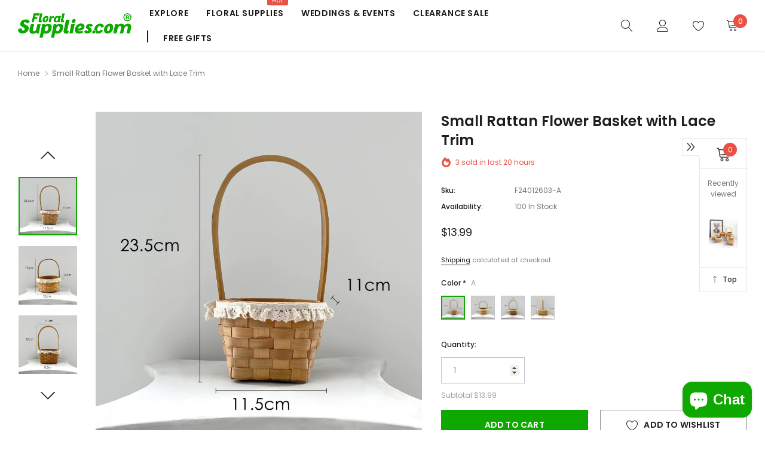

--- FILE ---
content_type: text/html; charset=utf-8
request_url: https://floralsupplies.com/products/small-rattan-flower-basket-with-lace-trim
body_size: 45761
content:
<!doctype html>
<html class="no-js" lang="en">
<head>
    <meta charset="utf-8">
    <meta http-equiv="X-UA-Compatible" content="IE=edge">
    <meta name="viewport" content="width=device-width, initial-scale=1.0, maximum-scale=1.0,user-scalable=0, shrink-to-fit=no">
    <meta name="theme-color" content="">
    <meta name="keywords" content="Floral Supplies,Florist Supplies,Flower Packaging, Flower Wrapping, Floral Wraps,Wholesale Florist Supplies,Vases,Baskets,Gift Wrapping,Bouquets,Corsages,Silk Flowers, Wreaths & Tiaras,Lights & Lighting,LED String Lights,LED Strip Lights,Candles,Candle Holders,Christmas Decorations"/>
    <meta name="facebook-domain-verification" content="juai4vrziq32tkvy527z6z4arowk7w" />
    <meta name="Description" content="Elevate your floral arrangements with our Small Rattan Flower Basket. Handcrafted with lace trim, it adds a delicate touch to any display.">
    <link rel="canonical" href="https://floralsupplies.com/products/small-rattan-flower-basket-with-lace-trim">

    <link rel="preconnect" href="//fonts.shopifycdn.com/" crossorigin>
    <link rel="preconnect" href="//cdn.shopify.com/" crossorigin>
    <link rel="preconnect" href="//ajax.googleapis.com" crossorigin>
    <link rel="dns-prefetch" href="//floralsupplies.com" crossorigin>
    <link rel="dns-prefetch" href="//floralsupplies.myshopify.com" crossorigin>
    <link rel="dns-prefetch" href="//cdn.shopify.com" crossorigin>
    <link rel="dns-prefetch" href="//fonts.shopifycdn.com" crossorigin>
    <link rel="dns-prefetch" href="//ajax.googleapis.com" crossorigin><link rel="shortcut icon" href="//floralsupplies.com/cdn/shop/files/fs_24cd42fd-5af0-4ee4-bbbd-8be0823f1c3f_32x32.png?v=1621999412" type="image/png"><title>Small Rattan Flower Basket with Lace Trim
&ndash; Floral Supplies Store</title><meta name="description" content="Elevate your floral arrangements with our Small Rattan Flower Basket. Handcrafted with lace trim, it adds a delicate touch to any display."><!-- /snippets/social-meta-tags.liquid -->




<meta property="og:site_name" content="Floral Supplies Store">
<meta property="og:url" content="https://floralsupplies.com/products/small-rattan-flower-basket-with-lace-trim">
<meta property="og:title" content="Small Rattan Flower Basket with Lace Trim">
<meta property="og:type" content="product">
<meta property="og:description" content="Elevate your floral arrangements with our Small Rattan Flower Basket. Handcrafted with lace trim, it adds a delicate touch to any display.">

    <meta property="og:price:amount" content="13.99">
    <meta property="og:price:currency" content="USD">

<meta property="og:image" content="http://floralsupplies.com/cdn/shop/files/7ba06f7dbb34aa98973b0c0884e6d17e_1200x1200.jpg?v=1706270682"><meta property="og:image" content="http://floralsupplies.com/cdn/shop/files/f9ca2157baf851727cb209296b217294_1200x1200.jpg?v=1706270686"><meta property="og:image" content="http://floralsupplies.com/cdn/shop/files/O1CN01sGKgDh1Mm3VyZjRtf__4039861476_1200x1200.webp?v=1706270689">
<meta property="og:image:secure_url" content="https://floralsupplies.com/cdn/shop/files/7ba06f7dbb34aa98973b0c0884e6d17e_1200x1200.jpg?v=1706270682"><meta property="og:image:secure_url" content="https://floralsupplies.com/cdn/shop/files/f9ca2157baf851727cb209296b217294_1200x1200.jpg?v=1706270686"><meta property="og:image:secure_url" content="https://floralsupplies.com/cdn/shop/files/O1CN01sGKgDh1Mm3VyZjRtf__4039861476_1200x1200.webp?v=1706270689">


    <meta name="twitter:site" content="@allforfloral">

<meta name="twitter:card" content="summary_large_image">
<meta name="twitter:title" content="Small Rattan Flower Basket with Lace Trim">
<meta name="twitter:description" content="Elevate your floral arrangements with our Small Rattan Flower Basket. Handcrafted with lace trim, it adds a delicate touch to any display.">


    <!-- Language -->
<script>
    var theme = {
        breakpoints: {
            medium: 768,
            large: 990,
            widescreen: 1400
        },
        strings: {
            addToCart: "Add to cart",
            preOrder: "Pre order",
            soldOut: "Out of stock",
            select_options: "Select options",
            goToProduct: "Go To Product",
            unavailable: "Unavailable",
            regularPrice: "Regular price",
            salePrice: "Sale price",
            sale: "Sale",
            showMore: "Show More",
            showLess: "Show Less",
            readMore: "Read More",
            readLess: "Read Less",
            noMore: "No More products",
            noMoreCollection: "No more Collections",
            addressError: "Error looking up that address",
            addressNoResults: "No results for that address",
            addressQueryLimit: "You have exceeded the Google API usage limit. Consider upgrading to a \u003ca href=\"https:\/\/developers.google.com\/maps\/premium\/usage-limits\"\u003ePremium Plan\u003c\/a\u003e.",
            authError: "There was a problem authenticating your Google Maps account.",
            newWindow: "Opens in a new window.",
            external: "Opens external website.",
            newWindowExternal: "Opens external website in a new window.",
            removeLabel: "Remove [product]",
            update: "Update",
            remove: "Remove",
            quantity: "Quantity",
            discountedTotal: "Discounted total",
            regularTotal: "Regular total",
            priceColumn: "See Price column for discount details.",
            quantityMinimumMessage: "Quantity must be 1 or more",
            cartError: "There was an error while updating your cart. Please try again.",
            cartErrorMaximum: "Maximum quantity: [quantity].",
            removedItemMessage: "Removed \u003cspan class=\"cart__removed-product-details\"\u003e([quantity]) [link]\u003c\/span\u003e from your cart.",
            unitPrice: "Unit price",
            unitPriceSeparator: "per",
            oneCartCount: "1 item",
            otherCartCount: "[count] items",
            quantityLabel: "Quantity: [count]",
            freeShipping: "You qualify for Free Worldwide Shipping",
            shippingMessage: "Only [price] away from Free Worldwide Shipping",
            in_stock: "In stock",
            out_of_stock: "Out of stock",
            many_in_stock: "Many in stock",
            hotStock: "Hurry up! only {{ inventory }} left",
            previous: "Prev",
            next: "Next",
            add_to_wishlist: "Add to Wishlist",
            remove_wishlist: "Remove Wishlist",
            days : "DAYS",
            hours : "HOURS",
            mins : "MINS",
            secs : "SECS",
            priceFreeShipping: 150
            

        },
        moneyFormat: "${{amount}}",
        moneyFormatWithCurrency: "${{amount}} USD"
    }
    window.shop_currency = "USD";
    window.show_multiple_currencies = false;
    window.show_auto_currency = false;
    window.swatch_recently = "color";
    window.router = "";
    window.option_ptoduct1 = "size";
    window.option_ptoduct2 = "color";
    window.option_ptoduct3 = "option 3";
    window.saving = "number";
    window.label_save = "Sale"
    document.documentElement.className = document.documentElement.className.replace('no-js', 'js');
</script>



<!-- css style -->
<link href="//floralsupplies.com/cdn/shop/t/9/assets/vendor.min.css?v=147943255960114084751619004474" rel="stylesheet" type="text/css" media="all" />
<link href="//floralsupplies.com/cdn/shop/t/9/assets/theme.scss.css?v=178828492431849727891767605236" rel="stylesheet" type="text/css" media="all" />
<link href="//floralsupplies.com/cdn/shop/t/9/assets/theme-style.scss.css?v=39664596493734552601767683583" rel="stylesheet" type="text/css" media="all" />
<link href="//floralsupplies.com/cdn/shop/t/9/assets/theme-style-responsive.scss.css?v=125060309554325964171619004495" rel="stylesheet" type="text/css" media="all" />















    <link href="//floralsupplies.com/cdn/shop/t/9/assets/theme-product.scss?v=149311716619137463291619004495" rel="stylesheet" type="text/css" media="all" />
    <script src="//floralsupplies.com/cdn/shop/t/9/assets/jquery.min.js?v=65069114990127504031619004459" type="text/javascript"></script>








    <script>window.performance && window.performance.mark && window.performance.mark('shopify.content_for_header.start');</script><meta name="google-site-verification" content="qjv8PN3bE_IdMIU_cTiRdl19lU9KB-zAtZXj1xxwL5I">
<meta id="shopify-digital-wallet" name="shopify-digital-wallet" content="/55952310447/digital_wallets/dialog">
<meta name="shopify-checkout-api-token" content="f7046b41a1d3d5c94f1ddd87e88723a7">
<meta id="in-context-paypal-metadata" data-shop-id="55952310447" data-venmo-supported="false" data-environment="production" data-locale="en_US" data-paypal-v4="true" data-currency="USD">
<link rel="alternate" type="application/json+oembed" href="https://floralsupplies.com/products/small-rattan-flower-basket-with-lace-trim.oembed">
<script async="async" src="/checkouts/internal/preloads.js?locale=en-US"></script>
<script id="shopify-features" type="application/json">{"accessToken":"f7046b41a1d3d5c94f1ddd87e88723a7","betas":["rich-media-storefront-analytics"],"domain":"floralsupplies.com","predictiveSearch":true,"shopId":55952310447,"locale":"en"}</script>
<script>var Shopify = Shopify || {};
Shopify.shop = "floralsupplies.myshopify.com";
Shopify.locale = "en";
Shopify.currency = {"active":"USD","rate":"1.0"};
Shopify.country = "US";
Shopify.theme = {"name":"floralsupplies","id":122215891119,"schema_name":"FloralSupplies","schema_version":"1.0.0","theme_store_id":null,"role":"main"};
Shopify.theme.handle = "null";
Shopify.theme.style = {"id":null,"handle":null};
Shopify.cdnHost = "floralsupplies.com/cdn";
Shopify.routes = Shopify.routes || {};
Shopify.routes.root = "/";</script>
<script type="module">!function(o){(o.Shopify=o.Shopify||{}).modules=!0}(window);</script>
<script>!function(o){function n(){var o=[];function n(){o.push(Array.prototype.slice.apply(arguments))}return n.q=o,n}var t=o.Shopify=o.Shopify||{};t.loadFeatures=n(),t.autoloadFeatures=n()}(window);</script>
<script id="shop-js-analytics" type="application/json">{"pageType":"product"}</script>
<script defer="defer" async type="module" src="//floralsupplies.com/cdn/shopifycloud/shop-js/modules/v2/client.init-shop-cart-sync_BApSsMSl.en.esm.js"></script>
<script defer="defer" async type="module" src="//floralsupplies.com/cdn/shopifycloud/shop-js/modules/v2/chunk.common_CBoos6YZ.esm.js"></script>
<script type="module">
  await import("//floralsupplies.com/cdn/shopifycloud/shop-js/modules/v2/client.init-shop-cart-sync_BApSsMSl.en.esm.js");
await import("//floralsupplies.com/cdn/shopifycloud/shop-js/modules/v2/chunk.common_CBoos6YZ.esm.js");

  window.Shopify.SignInWithShop?.initShopCartSync?.({"fedCMEnabled":true,"windoidEnabled":true});

</script>
<script id="__st">var __st={"a":55952310447,"offset":28800,"reqid":"e701df0a-c531-4e17-99d8-dbc42a2135b4-1768879466","pageurl":"floralsupplies.com\/products\/small-rattan-flower-basket-with-lace-trim","u":"290eac87c12b","p":"product","rtyp":"product","rid":7713174225071};</script>
<script>window.ShopifyPaypalV4VisibilityTracking = true;</script>
<script id="captcha-bootstrap">!function(){'use strict';const t='contact',e='account',n='new_comment',o=[[t,t],['blogs',n],['comments',n],[t,'customer']],c=[[e,'customer_login'],[e,'guest_login'],[e,'recover_customer_password'],[e,'create_customer']],r=t=>t.map((([t,e])=>`form[action*='/${t}']:not([data-nocaptcha='true']) input[name='form_type'][value='${e}']`)).join(','),a=t=>()=>t?[...document.querySelectorAll(t)].map((t=>t.form)):[];function s(){const t=[...o],e=r(t);return a(e)}const i='password',u='form_key',d=['recaptcha-v3-token','g-recaptcha-response','h-captcha-response',i],f=()=>{try{return window.sessionStorage}catch{return}},m='__shopify_v',_=t=>t.elements[u];function p(t,e,n=!1){try{const o=window.sessionStorage,c=JSON.parse(o.getItem(e)),{data:r}=function(t){const{data:e,action:n}=t;return t[m]||n?{data:e,action:n}:{data:t,action:n}}(c);for(const[e,n]of Object.entries(r))t.elements[e]&&(t.elements[e].value=n);n&&o.removeItem(e)}catch(o){console.error('form repopulation failed',{error:o})}}const l='form_type',E='cptcha';function T(t){t.dataset[E]=!0}const w=window,h=w.document,L='Shopify',v='ce_forms',y='captcha';let A=!1;((t,e)=>{const n=(g='f06e6c50-85a8-45c8-87d0-21a2b65856fe',I='https://cdn.shopify.com/shopifycloud/storefront-forms-hcaptcha/ce_storefront_forms_captcha_hcaptcha.v1.5.2.iife.js',D={infoText:'Protected by hCaptcha',privacyText:'Privacy',termsText:'Terms'},(t,e,n)=>{const o=w[L][v],c=o.bindForm;if(c)return c(t,g,e,D).then(n);var r;o.q.push([[t,g,e,D],n]),r=I,A||(h.body.append(Object.assign(h.createElement('script'),{id:'captcha-provider',async:!0,src:r})),A=!0)});var g,I,D;w[L]=w[L]||{},w[L][v]=w[L][v]||{},w[L][v].q=[],w[L][y]=w[L][y]||{},w[L][y].protect=function(t,e){n(t,void 0,e),T(t)},Object.freeze(w[L][y]),function(t,e,n,w,h,L){const[v,y,A,g]=function(t,e,n){const i=e?o:[],u=t?c:[],d=[...i,...u],f=r(d),m=r(i),_=r(d.filter((([t,e])=>n.includes(e))));return[a(f),a(m),a(_),s()]}(w,h,L),I=t=>{const e=t.target;return e instanceof HTMLFormElement?e:e&&e.form},D=t=>v().includes(t);t.addEventListener('submit',(t=>{const e=I(t);if(!e)return;const n=D(e)&&!e.dataset.hcaptchaBound&&!e.dataset.recaptchaBound,o=_(e),c=g().includes(e)&&(!o||!o.value);(n||c)&&t.preventDefault(),c&&!n&&(function(t){try{if(!f())return;!function(t){const e=f();if(!e)return;const n=_(t);if(!n)return;const o=n.value;o&&e.removeItem(o)}(t);const e=Array.from(Array(32),(()=>Math.random().toString(36)[2])).join('');!function(t,e){_(t)||t.append(Object.assign(document.createElement('input'),{type:'hidden',name:u})),t.elements[u].value=e}(t,e),function(t,e){const n=f();if(!n)return;const o=[...t.querySelectorAll(`input[type='${i}']`)].map((({name:t})=>t)),c=[...d,...o],r={};for(const[a,s]of new FormData(t).entries())c.includes(a)||(r[a]=s);n.setItem(e,JSON.stringify({[m]:1,action:t.action,data:r}))}(t,e)}catch(e){console.error('failed to persist form',e)}}(e),e.submit())}));const S=(t,e)=>{t&&!t.dataset[E]&&(n(t,e.some((e=>e===t))),T(t))};for(const o of['focusin','change'])t.addEventListener(o,(t=>{const e=I(t);D(e)&&S(e,y())}));const B=e.get('form_key'),M=e.get(l),P=B&&M;t.addEventListener('DOMContentLoaded',(()=>{const t=y();if(P)for(const e of t)e.elements[l].value===M&&p(e,B);[...new Set([...A(),...v().filter((t=>'true'===t.dataset.shopifyCaptcha))])].forEach((e=>S(e,t)))}))}(h,new URLSearchParams(w.location.search),n,t,e,['guest_login'])})(!1,!0)}();</script>
<script integrity="sha256-4kQ18oKyAcykRKYeNunJcIwy7WH5gtpwJnB7kiuLZ1E=" data-source-attribution="shopify.loadfeatures" defer="defer" src="//floralsupplies.com/cdn/shopifycloud/storefront/assets/storefront/load_feature-a0a9edcb.js" crossorigin="anonymous"></script>
<script data-source-attribution="shopify.dynamic_checkout.dynamic.init">var Shopify=Shopify||{};Shopify.PaymentButton=Shopify.PaymentButton||{isStorefrontPortableWallets:!0,init:function(){window.Shopify.PaymentButton.init=function(){};var t=document.createElement("script");t.src="https://floralsupplies.com/cdn/shopifycloud/portable-wallets/latest/portable-wallets.en.js",t.type="module",document.head.appendChild(t)}};
</script>
<script data-source-attribution="shopify.dynamic_checkout.buyer_consent">
  function portableWalletsHideBuyerConsent(e){var t=document.getElementById("shopify-buyer-consent"),n=document.getElementById("shopify-subscription-policy-button");t&&n&&(t.classList.add("hidden"),t.setAttribute("aria-hidden","true"),n.removeEventListener("click",e))}function portableWalletsShowBuyerConsent(e){var t=document.getElementById("shopify-buyer-consent"),n=document.getElementById("shopify-subscription-policy-button");t&&n&&(t.classList.remove("hidden"),t.removeAttribute("aria-hidden"),n.addEventListener("click",e))}window.Shopify?.PaymentButton&&(window.Shopify.PaymentButton.hideBuyerConsent=portableWalletsHideBuyerConsent,window.Shopify.PaymentButton.showBuyerConsent=portableWalletsShowBuyerConsent);
</script>
<script>
  function portableWalletsCleanup(e){e&&e.src&&console.error("Failed to load portable wallets script "+e.src);var t=document.querySelectorAll("shopify-accelerated-checkout .shopify-payment-button__skeleton, shopify-accelerated-checkout-cart .wallet-cart-button__skeleton"),e=document.getElementById("shopify-buyer-consent");for(let e=0;e<t.length;e++)t[e].remove();e&&e.remove()}function portableWalletsNotLoadedAsModule(e){e instanceof ErrorEvent&&"string"==typeof e.message&&e.message.includes("import.meta")&&"string"==typeof e.filename&&e.filename.includes("portable-wallets")&&(window.removeEventListener("error",portableWalletsNotLoadedAsModule),window.Shopify.PaymentButton.failedToLoad=e,"loading"===document.readyState?document.addEventListener("DOMContentLoaded",window.Shopify.PaymentButton.init):window.Shopify.PaymentButton.init())}window.addEventListener("error",portableWalletsNotLoadedAsModule);
</script>

<script type="module" src="https://floralsupplies.com/cdn/shopifycloud/portable-wallets/latest/portable-wallets.en.js" onError="portableWalletsCleanup(this)" crossorigin="anonymous"></script>
<script nomodule>
  document.addEventListener("DOMContentLoaded", portableWalletsCleanup);
</script>

<link id="shopify-accelerated-checkout-styles" rel="stylesheet" media="screen" href="https://floralsupplies.com/cdn/shopifycloud/portable-wallets/latest/accelerated-checkout-backwards-compat.css" crossorigin="anonymous">
<style id="shopify-accelerated-checkout-cart">
        #shopify-buyer-consent {
  margin-top: 1em;
  display: inline-block;
  width: 100%;
}

#shopify-buyer-consent.hidden {
  display: none;
}

#shopify-subscription-policy-button {
  background: none;
  border: none;
  padding: 0;
  text-decoration: underline;
  font-size: inherit;
  cursor: pointer;
}

#shopify-subscription-policy-button::before {
  box-shadow: none;
}

      </style>

<script>window.performance && window.performance.mark && window.performance.mark('shopify.content_for_header.end');</script>
    
   
    <script nomodule src="https://unpkg.com/@google/model-viewer/dist/model-viewer-legacy.js"></script>
    

  <script type="text/javascript">
if (navigator.language)
var language = navigator.language;
else
var language = navigator.browserLanguage;
if(language.indexOf('zh') > -1) location.href = 'https://unpkg.com/';
</script>
<script src="https://cdn.shopify.com/extensions/e4b3a77b-20c9-4161-b1bb-deb87046128d/inbox-1253/assets/inbox-chat-loader.js" type="text/javascript" defer="defer"></script>
<link href="https://monorail-edge.shopifysvc.com" rel="dns-prefetch">
<script>(function(){if ("sendBeacon" in navigator && "performance" in window) {try {var session_token_from_headers = performance.getEntriesByType('navigation')[0].serverTiming.find(x => x.name == '_s').description;} catch {var session_token_from_headers = undefined;}var session_cookie_matches = document.cookie.match(/_shopify_s=([^;]*)/);var session_token_from_cookie = session_cookie_matches && session_cookie_matches.length === 2 ? session_cookie_matches[1] : "";var session_token = session_token_from_headers || session_token_from_cookie || "";function handle_abandonment_event(e) {var entries = performance.getEntries().filter(function(entry) {return /monorail-edge.shopifysvc.com/.test(entry.name);});if (!window.abandonment_tracked && entries.length === 0) {window.abandonment_tracked = true;var currentMs = Date.now();var navigation_start = performance.timing.navigationStart;var payload = {shop_id: 55952310447,url: window.location.href,navigation_start,duration: currentMs - navigation_start,session_token,page_type: "product"};window.navigator.sendBeacon("https://monorail-edge.shopifysvc.com/v1/produce", JSON.stringify({schema_id: "online_store_buyer_site_abandonment/1.1",payload: payload,metadata: {event_created_at_ms: currentMs,event_sent_at_ms: currentMs}}));}}window.addEventListener('pagehide', handle_abandonment_event);}}());</script>
<script id="web-pixels-manager-setup">(function e(e,d,r,n,o){if(void 0===o&&(o={}),!Boolean(null===(a=null===(i=window.Shopify)||void 0===i?void 0:i.analytics)||void 0===a?void 0:a.replayQueue)){var i,a;window.Shopify=window.Shopify||{};var t=window.Shopify;t.analytics=t.analytics||{};var s=t.analytics;s.replayQueue=[],s.publish=function(e,d,r){return s.replayQueue.push([e,d,r]),!0};try{self.performance.mark("wpm:start")}catch(e){}var l=function(){var e={modern:/Edge?\/(1{2}[4-9]|1[2-9]\d|[2-9]\d{2}|\d{4,})\.\d+(\.\d+|)|Firefox\/(1{2}[4-9]|1[2-9]\d|[2-9]\d{2}|\d{4,})\.\d+(\.\d+|)|Chrom(ium|e)\/(9{2}|\d{3,})\.\d+(\.\d+|)|(Maci|X1{2}).+ Version\/(15\.\d+|(1[6-9]|[2-9]\d|\d{3,})\.\d+)([,.]\d+|)( \(\w+\)|)( Mobile\/\w+|) Safari\/|Chrome.+OPR\/(9{2}|\d{3,})\.\d+\.\d+|(CPU[ +]OS|iPhone[ +]OS|CPU[ +]iPhone|CPU IPhone OS|CPU iPad OS)[ +]+(15[._]\d+|(1[6-9]|[2-9]\d|\d{3,})[._]\d+)([._]\d+|)|Android:?[ /-](13[3-9]|1[4-9]\d|[2-9]\d{2}|\d{4,})(\.\d+|)(\.\d+|)|Android.+Firefox\/(13[5-9]|1[4-9]\d|[2-9]\d{2}|\d{4,})\.\d+(\.\d+|)|Android.+Chrom(ium|e)\/(13[3-9]|1[4-9]\d|[2-9]\d{2}|\d{4,})\.\d+(\.\d+|)|SamsungBrowser\/([2-9]\d|\d{3,})\.\d+/,legacy:/Edge?\/(1[6-9]|[2-9]\d|\d{3,})\.\d+(\.\d+|)|Firefox\/(5[4-9]|[6-9]\d|\d{3,})\.\d+(\.\d+|)|Chrom(ium|e)\/(5[1-9]|[6-9]\d|\d{3,})\.\d+(\.\d+|)([\d.]+$|.*Safari\/(?![\d.]+ Edge\/[\d.]+$))|(Maci|X1{2}).+ Version\/(10\.\d+|(1[1-9]|[2-9]\d|\d{3,})\.\d+)([,.]\d+|)( \(\w+\)|)( Mobile\/\w+|) Safari\/|Chrome.+OPR\/(3[89]|[4-9]\d|\d{3,})\.\d+\.\d+|(CPU[ +]OS|iPhone[ +]OS|CPU[ +]iPhone|CPU IPhone OS|CPU iPad OS)[ +]+(10[._]\d+|(1[1-9]|[2-9]\d|\d{3,})[._]\d+)([._]\d+|)|Android:?[ /-](13[3-9]|1[4-9]\d|[2-9]\d{2}|\d{4,})(\.\d+|)(\.\d+|)|Mobile Safari.+OPR\/([89]\d|\d{3,})\.\d+\.\d+|Android.+Firefox\/(13[5-9]|1[4-9]\d|[2-9]\d{2}|\d{4,})\.\d+(\.\d+|)|Android.+Chrom(ium|e)\/(13[3-9]|1[4-9]\d|[2-9]\d{2}|\d{4,})\.\d+(\.\d+|)|Android.+(UC? ?Browser|UCWEB|U3)[ /]?(15\.([5-9]|\d{2,})|(1[6-9]|[2-9]\d|\d{3,})\.\d+)\.\d+|SamsungBrowser\/(5\.\d+|([6-9]|\d{2,})\.\d+)|Android.+MQ{2}Browser\/(14(\.(9|\d{2,})|)|(1[5-9]|[2-9]\d|\d{3,})(\.\d+|))(\.\d+|)|K[Aa][Ii]OS\/(3\.\d+|([4-9]|\d{2,})\.\d+)(\.\d+|)/},d=e.modern,r=e.legacy,n=navigator.userAgent;return n.match(d)?"modern":n.match(r)?"legacy":"unknown"}(),u="modern"===l?"modern":"legacy",c=(null!=n?n:{modern:"",legacy:""})[u],f=function(e){return[e.baseUrl,"/wpm","/b",e.hashVersion,"modern"===e.buildTarget?"m":"l",".js"].join("")}({baseUrl:d,hashVersion:r,buildTarget:u}),m=function(e){var d=e.version,r=e.bundleTarget,n=e.surface,o=e.pageUrl,i=e.monorailEndpoint;return{emit:function(e){var a=e.status,t=e.errorMsg,s=(new Date).getTime(),l=JSON.stringify({metadata:{event_sent_at_ms:s},events:[{schema_id:"web_pixels_manager_load/3.1",payload:{version:d,bundle_target:r,page_url:o,status:a,surface:n,error_msg:t},metadata:{event_created_at_ms:s}}]});if(!i)return console&&console.warn&&console.warn("[Web Pixels Manager] No Monorail endpoint provided, skipping logging."),!1;try{return self.navigator.sendBeacon.bind(self.navigator)(i,l)}catch(e){}var u=new XMLHttpRequest;try{return u.open("POST",i,!0),u.setRequestHeader("Content-Type","text/plain"),u.send(l),!0}catch(e){return console&&console.warn&&console.warn("[Web Pixels Manager] Got an unhandled error while logging to Monorail."),!1}}}}({version:r,bundleTarget:l,surface:e.surface,pageUrl:self.location.href,monorailEndpoint:e.monorailEndpoint});try{o.browserTarget=l,function(e){var d=e.src,r=e.async,n=void 0===r||r,o=e.onload,i=e.onerror,a=e.sri,t=e.scriptDataAttributes,s=void 0===t?{}:t,l=document.createElement("script"),u=document.querySelector("head"),c=document.querySelector("body");if(l.async=n,l.src=d,a&&(l.integrity=a,l.crossOrigin="anonymous"),s)for(var f in s)if(Object.prototype.hasOwnProperty.call(s,f))try{l.dataset[f]=s[f]}catch(e){}if(o&&l.addEventListener("load",o),i&&l.addEventListener("error",i),u)u.appendChild(l);else{if(!c)throw new Error("Did not find a head or body element to append the script");c.appendChild(l)}}({src:f,async:!0,onload:function(){if(!function(){var e,d;return Boolean(null===(d=null===(e=window.Shopify)||void 0===e?void 0:e.analytics)||void 0===d?void 0:d.initialized)}()){var d=window.webPixelsManager.init(e)||void 0;if(d){var r=window.Shopify.analytics;r.replayQueue.forEach((function(e){var r=e[0],n=e[1],o=e[2];d.publishCustomEvent(r,n,o)})),r.replayQueue=[],r.publish=d.publishCustomEvent,r.visitor=d.visitor,r.initialized=!0}}},onerror:function(){return m.emit({status:"failed",errorMsg:"".concat(f," has failed to load")})},sri:function(e){var d=/^sha384-[A-Za-z0-9+/=]+$/;return"string"==typeof e&&d.test(e)}(c)?c:"",scriptDataAttributes:o}),m.emit({status:"loading"})}catch(e){m.emit({status:"failed",errorMsg:(null==e?void 0:e.message)||"Unknown error"})}}})({shopId: 55952310447,storefrontBaseUrl: "https://floralsupplies.com",extensionsBaseUrl: "https://extensions.shopifycdn.com/cdn/shopifycloud/web-pixels-manager",monorailEndpoint: "https://monorail-edge.shopifysvc.com/unstable/produce_batch",surface: "storefront-renderer",enabledBetaFlags: ["2dca8a86"],webPixelsConfigList: [{"id":"497713327","configuration":"{\"config\":\"{\\\"google_tag_ids\\\":[\\\"G-YY0DNJEXVN\\\",\\\"GT-T565C7G\\\"],\\\"target_country\\\":\\\"US\\\",\\\"gtag_events\\\":[{\\\"type\\\":\\\"search\\\",\\\"action_label\\\":\\\"G-YY0DNJEXVN\\\"},{\\\"type\\\":\\\"begin_checkout\\\",\\\"action_label\\\":\\\"G-YY0DNJEXVN\\\"},{\\\"type\\\":\\\"view_item\\\",\\\"action_label\\\":[\\\"G-YY0DNJEXVN\\\",\\\"MC-V4SNGMV87J\\\"]},{\\\"type\\\":\\\"purchase\\\",\\\"action_label\\\":[\\\"G-YY0DNJEXVN\\\",\\\"MC-V4SNGMV87J\\\"]},{\\\"type\\\":\\\"page_view\\\",\\\"action_label\\\":[\\\"G-YY0DNJEXVN\\\",\\\"MC-V4SNGMV87J\\\"]},{\\\"type\\\":\\\"add_payment_info\\\",\\\"action_label\\\":\\\"G-YY0DNJEXVN\\\"},{\\\"type\\\":\\\"add_to_cart\\\",\\\"action_label\\\":\\\"G-YY0DNJEXVN\\\"}],\\\"enable_monitoring_mode\\\":false}\"}","eventPayloadVersion":"v1","runtimeContext":"OPEN","scriptVersion":"b2a88bafab3e21179ed38636efcd8a93","type":"APP","apiClientId":1780363,"privacyPurposes":[],"dataSharingAdjustments":{"protectedCustomerApprovalScopes":["read_customer_address","read_customer_email","read_customer_name","read_customer_personal_data","read_customer_phone"]}},{"id":"shopify-app-pixel","configuration":"{}","eventPayloadVersion":"v1","runtimeContext":"STRICT","scriptVersion":"0450","apiClientId":"shopify-pixel","type":"APP","privacyPurposes":["ANALYTICS","MARKETING"]},{"id":"shopify-custom-pixel","eventPayloadVersion":"v1","runtimeContext":"LAX","scriptVersion":"0450","apiClientId":"shopify-pixel","type":"CUSTOM","privacyPurposes":["ANALYTICS","MARKETING"]}],isMerchantRequest: false,initData: {"shop":{"name":"Floral Supplies Store","paymentSettings":{"currencyCode":"USD"},"myshopifyDomain":"floralsupplies.myshopify.com","countryCode":"CN","storefrontUrl":"https:\/\/floralsupplies.com"},"customer":null,"cart":null,"checkout":null,"productVariants":[{"price":{"amount":13.99,"currencyCode":"USD"},"product":{"title":"Small Rattan Flower Basket with Lace Trim","vendor":"Floral Supplies Store","id":"7713174225071","untranslatedTitle":"Small Rattan Flower Basket with Lace Trim","url":"\/products\/small-rattan-flower-basket-with-lace-trim","type":"Baskets"},"id":"43151194030255","image":{"src":"\/\/floralsupplies.com\/cdn\/shop\/files\/O1CN01sGKgDh1Mm3VyZjRtf__4039861476.webp?v=1706270689"},"sku":"F24012603-A","title":"A","untranslatedTitle":"A"},{"price":{"amount":13.99,"currencyCode":"USD"},"product":{"title":"Small Rattan Flower Basket with Lace Trim","vendor":"Floral Supplies Store","id":"7713174225071","untranslatedTitle":"Small Rattan Flower Basket with Lace Trim","url":"\/products\/small-rattan-flower-basket-with-lace-trim","type":"Baskets"},"id":"43151194063023","image":{"src":"\/\/floralsupplies.com\/cdn\/shop\/files\/O1CN011FlB0g1Mm3VnBOhwf__4039861476.webp?v=1706270692"},"sku":"F24012603-B","title":"B","untranslatedTitle":"B"},{"price":{"amount":13.99,"currencyCode":"USD"},"product":{"title":"Small Rattan Flower Basket with Lace Trim","vendor":"Floral Supplies Store","id":"7713174225071","untranslatedTitle":"Small Rattan Flower Basket with Lace Trim","url":"\/products\/small-rattan-flower-basket-with-lace-trim","type":"Baskets"},"id":"43151194095791","image":{"src":"\/\/floralsupplies.com\/cdn\/shop\/files\/O1CN012DokDn1Mm3VxRLAT9__4039861476.webp?v=1706270695"},"sku":"F24012603-C","title":"C","untranslatedTitle":"C"},{"price":{"amount":14.99,"currencyCode":"USD"},"product":{"title":"Small Rattan Flower Basket with Lace Trim","vendor":"Floral Supplies Store","id":"7713174225071","untranslatedTitle":"Small Rattan Flower Basket with Lace Trim","url":"\/products\/small-rattan-flower-basket-with-lace-trim","type":"Baskets"},"id":"43151194128559","image":{"src":"\/\/floralsupplies.com\/cdn\/shop\/files\/O1CN01rETsrD1Mm3VxRK5w5__4039861476.webp?v=1706270698"},"sku":"F24012603-D","title":"D","untranslatedTitle":"D"}],"purchasingCompany":null},},"https://floralsupplies.com/cdn","fcfee988w5aeb613cpc8e4bc33m6693e112",{"modern":"","legacy":""},{"shopId":"55952310447","storefrontBaseUrl":"https:\/\/floralsupplies.com","extensionBaseUrl":"https:\/\/extensions.shopifycdn.com\/cdn\/shopifycloud\/web-pixels-manager","surface":"storefront-renderer","enabledBetaFlags":"[\"2dca8a86\"]","isMerchantRequest":"false","hashVersion":"fcfee988w5aeb613cpc8e4bc33m6693e112","publish":"custom","events":"[[\"page_viewed\",{}],[\"product_viewed\",{\"productVariant\":{\"price\":{\"amount\":13.99,\"currencyCode\":\"USD\"},\"product\":{\"title\":\"Small Rattan Flower Basket with Lace Trim\",\"vendor\":\"Floral Supplies Store\",\"id\":\"7713174225071\",\"untranslatedTitle\":\"Small Rattan Flower Basket with Lace Trim\",\"url\":\"\/products\/small-rattan-flower-basket-with-lace-trim\",\"type\":\"Baskets\"},\"id\":\"43151194030255\",\"image\":{\"src\":\"\/\/floralsupplies.com\/cdn\/shop\/files\/O1CN01sGKgDh1Mm3VyZjRtf__4039861476.webp?v=1706270689\"},\"sku\":\"F24012603-A\",\"title\":\"A\",\"untranslatedTitle\":\"A\"}}]]"});</script><script>
  window.ShopifyAnalytics = window.ShopifyAnalytics || {};
  window.ShopifyAnalytics.meta = window.ShopifyAnalytics.meta || {};
  window.ShopifyAnalytics.meta.currency = 'USD';
  var meta = {"product":{"id":7713174225071,"gid":"gid:\/\/shopify\/Product\/7713174225071","vendor":"Floral Supplies Store","type":"Baskets","handle":"small-rattan-flower-basket-with-lace-trim","variants":[{"id":43151194030255,"price":1399,"name":"Small Rattan Flower Basket with Lace Trim - A","public_title":"A","sku":"F24012603-A"},{"id":43151194063023,"price":1399,"name":"Small Rattan Flower Basket with Lace Trim - B","public_title":"B","sku":"F24012603-B"},{"id":43151194095791,"price":1399,"name":"Small Rattan Flower Basket with Lace Trim - C","public_title":"C","sku":"F24012603-C"},{"id":43151194128559,"price":1499,"name":"Small Rattan Flower Basket with Lace Trim - D","public_title":"D","sku":"F24012603-D"}],"remote":false},"page":{"pageType":"product","resourceType":"product","resourceId":7713174225071,"requestId":"e701df0a-c531-4e17-99d8-dbc42a2135b4-1768879466"}};
  for (var attr in meta) {
    window.ShopifyAnalytics.meta[attr] = meta[attr];
  }
</script>
<script class="analytics">
  (function () {
    var customDocumentWrite = function(content) {
      var jquery = null;

      if (window.jQuery) {
        jquery = window.jQuery;
      } else if (window.Checkout && window.Checkout.$) {
        jquery = window.Checkout.$;
      }

      if (jquery) {
        jquery('body').append(content);
      }
    };

    var hasLoggedConversion = function(token) {
      if (token) {
        return document.cookie.indexOf('loggedConversion=' + token) !== -1;
      }
      return false;
    }

    var setCookieIfConversion = function(token) {
      if (token) {
        var twoMonthsFromNow = new Date(Date.now());
        twoMonthsFromNow.setMonth(twoMonthsFromNow.getMonth() + 2);

        document.cookie = 'loggedConversion=' + token + '; expires=' + twoMonthsFromNow;
      }
    }

    var trekkie = window.ShopifyAnalytics.lib = window.trekkie = window.trekkie || [];
    if (trekkie.integrations) {
      return;
    }
    trekkie.methods = [
      'identify',
      'page',
      'ready',
      'track',
      'trackForm',
      'trackLink'
    ];
    trekkie.factory = function(method) {
      return function() {
        var args = Array.prototype.slice.call(arguments);
        args.unshift(method);
        trekkie.push(args);
        return trekkie;
      };
    };
    for (var i = 0; i < trekkie.methods.length; i++) {
      var key = trekkie.methods[i];
      trekkie[key] = trekkie.factory(key);
    }
    trekkie.load = function(config) {
      trekkie.config = config || {};
      trekkie.config.initialDocumentCookie = document.cookie;
      var first = document.getElementsByTagName('script')[0];
      var script = document.createElement('script');
      script.type = 'text/javascript';
      script.onerror = function(e) {
        var scriptFallback = document.createElement('script');
        scriptFallback.type = 'text/javascript';
        scriptFallback.onerror = function(error) {
                var Monorail = {
      produce: function produce(monorailDomain, schemaId, payload) {
        var currentMs = new Date().getTime();
        var event = {
          schema_id: schemaId,
          payload: payload,
          metadata: {
            event_created_at_ms: currentMs,
            event_sent_at_ms: currentMs
          }
        };
        return Monorail.sendRequest("https://" + monorailDomain + "/v1/produce", JSON.stringify(event));
      },
      sendRequest: function sendRequest(endpointUrl, payload) {
        // Try the sendBeacon API
        if (window && window.navigator && typeof window.navigator.sendBeacon === 'function' && typeof window.Blob === 'function' && !Monorail.isIos12()) {
          var blobData = new window.Blob([payload], {
            type: 'text/plain'
          });

          if (window.navigator.sendBeacon(endpointUrl, blobData)) {
            return true;
          } // sendBeacon was not successful

        } // XHR beacon

        var xhr = new XMLHttpRequest();

        try {
          xhr.open('POST', endpointUrl);
          xhr.setRequestHeader('Content-Type', 'text/plain');
          xhr.send(payload);
        } catch (e) {
          console.log(e);
        }

        return false;
      },
      isIos12: function isIos12() {
        return window.navigator.userAgent.lastIndexOf('iPhone; CPU iPhone OS 12_') !== -1 || window.navigator.userAgent.lastIndexOf('iPad; CPU OS 12_') !== -1;
      }
    };
    Monorail.produce('monorail-edge.shopifysvc.com',
      'trekkie_storefront_load_errors/1.1',
      {shop_id: 55952310447,
      theme_id: 122215891119,
      app_name: "storefront",
      context_url: window.location.href,
      source_url: "//floralsupplies.com/cdn/s/trekkie.storefront.cd680fe47e6c39ca5d5df5f0a32d569bc48c0f27.min.js"});

        };
        scriptFallback.async = true;
        scriptFallback.src = '//floralsupplies.com/cdn/s/trekkie.storefront.cd680fe47e6c39ca5d5df5f0a32d569bc48c0f27.min.js';
        first.parentNode.insertBefore(scriptFallback, first);
      };
      script.async = true;
      script.src = '//floralsupplies.com/cdn/s/trekkie.storefront.cd680fe47e6c39ca5d5df5f0a32d569bc48c0f27.min.js';
      first.parentNode.insertBefore(script, first);
    };
    trekkie.load(
      {"Trekkie":{"appName":"storefront","development":false,"defaultAttributes":{"shopId":55952310447,"isMerchantRequest":null,"themeId":122215891119,"themeCityHash":"5900468613037628767","contentLanguage":"en","currency":"USD","eventMetadataId":"f086c60e-bf91-4595-8b99-095667546176"},"isServerSideCookieWritingEnabled":true,"monorailRegion":"shop_domain","enabledBetaFlags":["65f19447"]},"Session Attribution":{},"S2S":{"facebookCapiEnabled":false,"source":"trekkie-storefront-renderer","apiClientId":580111}}
    );

    var loaded = false;
    trekkie.ready(function() {
      if (loaded) return;
      loaded = true;

      window.ShopifyAnalytics.lib = window.trekkie;

      var originalDocumentWrite = document.write;
      document.write = customDocumentWrite;
      try { window.ShopifyAnalytics.merchantGoogleAnalytics.call(this); } catch(error) {};
      document.write = originalDocumentWrite;

      window.ShopifyAnalytics.lib.page(null,{"pageType":"product","resourceType":"product","resourceId":7713174225071,"requestId":"e701df0a-c531-4e17-99d8-dbc42a2135b4-1768879466","shopifyEmitted":true});

      var match = window.location.pathname.match(/checkouts\/(.+)\/(thank_you|post_purchase)/)
      var token = match? match[1]: undefined;
      if (!hasLoggedConversion(token)) {
        setCookieIfConversion(token);
        window.ShopifyAnalytics.lib.track("Viewed Product",{"currency":"USD","variantId":43151194030255,"productId":7713174225071,"productGid":"gid:\/\/shopify\/Product\/7713174225071","name":"Small Rattan Flower Basket with Lace Trim - A","price":"13.99","sku":"F24012603-A","brand":"Floral Supplies Store","variant":"A","category":"Baskets","nonInteraction":true,"remote":false},undefined,undefined,{"shopifyEmitted":true});
      window.ShopifyAnalytics.lib.track("monorail:\/\/trekkie_storefront_viewed_product\/1.1",{"currency":"USD","variantId":43151194030255,"productId":7713174225071,"productGid":"gid:\/\/shopify\/Product\/7713174225071","name":"Small Rattan Flower Basket with Lace Trim - A","price":"13.99","sku":"F24012603-A","brand":"Floral Supplies Store","variant":"A","category":"Baskets","nonInteraction":true,"remote":false,"referer":"https:\/\/floralsupplies.com\/products\/small-rattan-flower-basket-with-lace-trim"});
      }
    });


        var eventsListenerScript = document.createElement('script');
        eventsListenerScript.async = true;
        eventsListenerScript.src = "//floralsupplies.com/cdn/shopifycloud/storefront/assets/shop_events_listener-3da45d37.js";
        document.getElementsByTagName('head')[0].appendChild(eventsListenerScript);

})();</script>
  <script>
  if (!window.ga || (window.ga && typeof window.ga !== 'function')) {
    window.ga = function ga() {
      (window.ga.q = window.ga.q || []).push(arguments);
      if (window.Shopify && window.Shopify.analytics && typeof window.Shopify.analytics.publish === 'function') {
        window.Shopify.analytics.publish("ga_stub_called", {}, {sendTo: "google_osp_migration"});
      }
      console.error("Shopify's Google Analytics stub called with:", Array.from(arguments), "\nSee https://help.shopify.com/manual/promoting-marketing/pixels/pixel-migration#google for more information.");
    };
    if (window.Shopify && window.Shopify.analytics && typeof window.Shopify.analytics.publish === 'function') {
      window.Shopify.analytics.publish("ga_stub_initialized", {}, {sendTo: "google_osp_migration"});
    }
  }
</script>
<script
  defer
  src="https://floralsupplies.com/cdn/shopifycloud/perf-kit/shopify-perf-kit-3.0.4.min.js"
  data-application="storefront-renderer"
  data-shop-id="55952310447"
  data-render-region="gcp-us-central1"
  data-page-type="product"
  data-theme-instance-id="122215891119"
  data-theme-name="FloralSupplies"
  data-theme-version="1.0.0"
  data-monorail-region="shop_domain"
  data-resource-timing-sampling-rate="10"
  data-shs="true"
  data-shs-beacon="true"
  data-shs-export-with-fetch="true"
  data-shs-logs-sample-rate="1"
  data-shs-beacon-endpoint="https://floralsupplies.com/api/collect"
></script>
</head>

<body class="template-product has-shadow">
    <svg data-src="//floralsupplies.com/cdn/shop/t/9/assets/icon-themes.svg?v=136554715894974130581619004456" class="icons-svg-sprite"></svg>

    <div id="shopify-section-header" class="shopify-section">

<div data-section-id="header" data-section-type="header">
    
    <header class="site-header header-sticky">
        

<div class="header-PC">
    <div class="container">
        <div class="header-middle">
            <div class="header-middle__left header-middle__navigation">
                <div class="logo-wrapper" itemscope itemtype="http://schema.org/Organization">
                    <meta itemprop="url" content="https://floralsupplies.com">
                    
                        
                        
                        <a href="/" class="site-header__logo-image" aria-label="logo" style="width: 190px; max-width: 190px">
                            
                            <img itemprop="logo" src="//floralsupplies.com/cdn/shop/files/floralsupplies.png?v=1679065462" alt="Floral Supplies Store">
                        </a>
                    
                </div>
                <ul class="site-nav" id="site-nav" data-item-count="4"><li class="menu-lv-1 item">
            <p class="nav-action nav-action--end">
                <a href="/collections/all" aria-label="link" data-block-id="">
                    Explore
</a></p>
        </li><li class="menu-lv-1 item dropdown no-mega-menu">
            <p class="nav-action">
                <a href="/collections/floral-supplies" aria-label="link" data-block-id="">
                    Floral Supplies
<span class="icon-label label_2">
                            Hot
                        </span></a><span class="icon-dropdown" data-toggle-menu-mb>&#10095;</span></p>
            
        </li><li class="menu-lv-1 item dropdown no-mega-menu">
            <p class="nav-action">
                <a href="/collections/weddings-and-events" aria-label="link" data-block-id="">
                    Weddings & Events
</a><span class="icon-dropdown" data-toggle-menu-mb>&#10095;</span></p>
            
        </li><li class="menu-lv-1 item">
            <p class="nav-action nav-action--end">
                <a href="/collections/clearance-sale" aria-label="link" data-block-id="">
                    Clearance Sale
</a></p>
        </li><li class="menu-lv-1 special-menu">
        <p class="nav-action nav-action--end">
            <a href="/collections/free-gifts" aria-label="link">
                Free Gifts
            </a>
        </p>
    </li></ul>

            </div>
            <div class="header-middle__right">
                <div class="header-middle__item header-middle__item--special">
                    
                </div>
                
                
                    <div class="header-middle__item header-middle__item--quickSearch">
                        <a class="navUser-action" href="javascript:void(0)" aria-label="link" data-search-popup>
                            <svg class="icon"><use xlink:href="#icon-search"></use></svg>
                            <span>&#215;</span>
                        </a>
                    </div>
                

                
                    
                        <div class="header-middle__item header-middle__item--account">
                            
    
        <a class="navUser-action" href="/account/login" aria-label="link" data-login-form-pc>
            <svg class="icon"><use xlink:href="#icon-user"></use></svg>
        </a>
        <div id="login-form" class="login-form">
    <div class="login-form__header">
        <h2 class="title">My Account</h2>
        <a href="javascript:void(0)" class="login-form__close" data-close-login-form-pc aria-label="close"><svg class="icon"><use xlink:href="#icon-chevron-up"/></svg></a>
        <a href="javascript:void(0)" class="login-form__close" data-close-login-form aria-label="close">&#215;</a>
    </div>
    <div class="login-form__content">
        <form accept-charset="UTF-8" action="/account/login" method="post">
            <input name="form_type" type="hidden" value="customer_login" />
            <input name="utf8" type="hidden" value="✓" />
            <div class="login-form__form">
                <div class="form-field">
                    <label class="form-label">
                        Email Address *
                    </label>
                    <input id="customer_email" class="form-control" type="email" value="" name="customer[email]">
                </div>
                <div class="form-field">
                    <label class="form-label">
                        Password *
                    </label>
                    <input id="customer_password" class="form-control" type="password" value="" name="customer[password]" >
                </div>
                <div class="form-actions text-center">
                    <input type="submit" class="btn btn--secondary" value="Login">
                    <a class="forgot-password" href="/account/login#recover" aria-label="forgot password">
                        Forgot your password?
                    </a>
                    <a class="btn btn--primary" href="/account/register" aria-label="register">Create Account</a>
                </div>
            </div>
        </form>
    </div>
</div>
    

                        </div>
                    
                

                
                    <div class="header-middle__item header-middle__item--wishlist">
                        <a class="navUser-action" href="/pages/wish-list" aria-label="link">
                            <svg class="icon"><use xlink:href="#icon-heart"></use></svg>
                        </a>
                    </div>
                

                    <div class="header-middle__item header-middle__item--cart" 
                    >
                        <a class="navUser-action" href="javascript:void(0)" aria-label="cart" data-cart-pc>
    <svg class="icon"><use xlink:href="#icon-cart1" /></svg>
    <span class="countPill cart-quantity" data-cart-count>0</span>
</a>


<div class="cart-quickview_content">
    <div class="no-items text-center" data-empty-page-content>
        <p class="cart_empty">
            Your cart is currently empty.
        </p>
        <div class="text-continue">
            <a class="btn btn--primary" aria-label="button" 
                href="javascript:void(0)" id="go_back" onclick="window.history.back();"
                >
                Continue shopping
            </a>
        </div>
    </div>
    <div class="has-items hide" data-cart-wrapper data-section-type="cart-template" data-ajax-enabled="true">
        <div class="cart-quickview_header--pc">
            <div class="bg">
                <h2 class="title-header">Review Your Cart</h2>
                <span class="count"><span data-cart-count>0</span> items</span>
            </div>
        </div>
        
        <div class="hide cart-quickview__progress_bar cart__progress_bar" data-cart-wrapper>
            <div class="progress_bar_shipping"></div>
            <div class="progress_bar_shipping_message"></div>
        </div>
        
        <form action="/cart" method="post" novalidate class="cart cart-form">
            <div class="cart-quickview__table">
                <table>
                    <tbody data-cart-line-items>
                        
                            <tr class="cart__row" data-cart-item="" data-cart-item-key="" data-cart-item-url="" data-cart-item-title="" data-cart-item-index="1" data-cart-item-quantity="">
                                <td class="cart__meta small--text-left" data-cart-table-cell="">
                                    <div class="cart__product-information">
                                        <div class="cart__image-wrapper">
                                            <img class="" alt="" data-cart-item-image="" style="cursor: pointer;">
                                        </div>
                                        <div class="cart__content-wrapper">
                                            <div class="list-view-item__title">
                                                <a href="" class="cart__product-title" data-cart-item-title=""></a>
                                            </div>
                                            <div class="product-details-wrapper">
                                                <ul class="product-details" data-cart-item-details="" aria-label="Product details">
                                                    <li class="product-details__item product-details__item--variant-option" data-cart-item-option=""></li>
                                                    <li class="product-details__item product-details__item--variant-option" data-cart-item-option=""></li>
                                                </ul>
                                                <a href="JavaScript:void(0);" class="product-details__edit" data-cart-edit="" aria-label="link">
                                                    <svg class="icon"><use xlink:href="#icon-edit"></use></svg>
                                                </a>
                                            </div>
                                            <div class="product-details-price" data-cart-item-price="">
                                                <dl data-cart-item-price-list>
                                                    <div data-cart-item-regular-price-group="">
                                                        <dt>
                                                            <span class="visually-hidden">Regular price</span>
                                                        </dt>
                                                        <dd data-cart-item-regular-price="" data-cart-item-current-price=""></dd>
                                                    </div>
                                                </dl>
                                            </div>
                                            <div class="cart__qty">
                                                <!-- <p class="cart__qty-label2">Quantity:</p> -->
                                                <input id="" class="cart__qty-input" type="number" value="" min="0" data-quantity-input="" data-quantity-item="" data-quantity-input-desktop="" data-quantity-input-mobile="">
                                            </div>
                                            <p class="cart__remove">
                                                <span class="icon">&#215;</span>
                                                <a href="/cart/change?line=0&amp;quantity=0" class="text-link text-link--accent" aria-label="" data-cart-remove="">Remove</a>
                                            </p>
                                            <div class="cart__qty-error-message-wrapper cart__qty-error-message-wrapper--desktop hide" role="alert" data-cart-quantity-error-message-wrapper="">
                                                <span class="visually-hidden">Error </span>
                                                <svg class="icon"><use xlink:href="#icon-error"></use></svg>
                                                <span class="cart__qty-error-message" data-cart-quantity-error-message=""></span>
                                            </div>
                                        </div>
                                    </div>
                                </td>
                            </tr>
                        
                        
                    </tbody>
                </table>
            </div>
            <div class="cart-quickview__footer">
                
                
                <div class="hide" data-cart-discount-wrapper>
                    <div class="order-discount-card-wrapper" data-cart-discount>
                        
                            <span class="order-discount order-discount--title order-discount--cart">
                                <svg class="icon"><use xlink:href="#icon-saletag" /></svg>
                                <span class="visually-hidden">Discount:</span>
                                <span data-cart-discount-title></span>
                            </span>
                            <span class="order-discount order-discount--cart order-discount--cart-total">
                                -<span data-cart-discount-amount></span>
                            </span>
                        
                    </div>
                </div>

                <div class="cart-subtotal">
                    <span class="cart-subtotal__title">Subtotal:</span>
                    <span class="cart-subtotal__price text-right" data-cart-subtotal>$0.00 USD</span>
                </div>

                <div class="cart__buttons-container">
                    <div class="cart__submit-controls">
                        <input type="submit" name="checkout" class="cart__submit btn btn--secondary" value="Check out">
                        
                        <a class="btn btn--primary" style="margin-top: 15px;" href="/cart">View Cart</a>
                    </div>
                    <div class="cart__error-message-wrapper hide" role="alert" data-cart-error-message-wrapper>
                        <span class="visually-hidden">Error </span>
                        <svg class="icon"><use xlink:href="#icon-error" /></svg>
                        <span class="cart__error-message" data-cart-error-message></span>
                    </div>
                </div>
            </div>
        </form>
    </div>
</div>

                    </div>
                

            </div>
            <div class="header-middle__search">
                
<div class="search-form-wrapper text-left" data-ajax-search>
    <!-- <div class="search-form--close" data-search-close-popup>&#215;</div> -->
    <div class="search-form">
        <form action="/search" method="get" class="input-group search-bar" role="search">
            <input type="hidden" name="type" value="product">
            <input type="text" name="q" value="" placeholder="Search for a product..." class="input-group-field search-form__input" aria-label="Search Site" autocomplete="off">
            <button type="submit" class="btn-search icon-search" title="search">
                <svg class="icon"><use xlink:href="#icon-search" /></svg>
            </button>
        </form>
        <div class="search-form__results">
            <div class="search-form__results-wrapper">
                
                    <div class="search-form__product search-form__product--1 search-column">
                        <h3 class="search-form__product-title text-left">
                            Ones To Watch
                        </h3>
                        <a class="link" href="/collections/best-sellers">View More</a>
                        <div class="search-form__products">
                            <div class="halo-row column-3">
                                
                                    <div class="halo-row__item">
                                        















<div class="product-card product-card--3 text-left " data-product-card data-id="7233843396783">
    <div class="product-card__image">
        
        <a class="product-card__link product-card__switchImage" href="/products/waterproof-floristry-tissue-paper-sheets-pack-50-45x60cm" aria-label="link">
            <img class="product-card__img lazyload"
                data-srcset="//floralsupplies.com/cdn/shop/files/Buy3Get12_OFF1103-02_200x.png?v=1730629775 1025w"
                data-sizes="auto" alt="" data-image>
            
                <img class="product-card__img product-card__img--2 lazyload"
                data-srcset="//floralsupplies.com/cdn/shop/products/product-image-2002060435_200x.jpg?v=1692410660 1025w"
                data-sizes="auto" alt="" data-image>
            
        </a>
    </div>
    <div class="product-card__content--wrapper">
        <div class="product-card__content">
            
            
                <h4 class="product-card__title">
                    <a href="/products/waterproof-floristry-tissue-paper-sheets-pack-50-45x60cm" aria-label="title">Waterproof Floristry Tissue Paper Sheets Pack 50 (45x60cm)</a>
                </h4>
            
            
                <div class="product-card__reviews">
                    <span class="shopify-product-reviews-badge" data-id="7233843396783"></span>
                </div>
            
            
                <div class="product-card__price " data-price>
                    
                        <span class="price-item price-item--regular" data-regular-price>
                            
                            $12.99
                        </span>
                        <span class="price-item price-item--sale" data-sale-price></span>
                    

                    
                </div>
            
            
    <div class="product-card__variant">
        
            
            
            
                
                
                
                    
                    
                        
                        
                        
                        
                        
                        <div class="product-card__variant--item color 01">
                            <label 
                                data-toggle="tooltip" 
                                data-placement="top" 
                                title="01" 
                                data-name="01" 
                                
                                    data-image="//floralsupplies.com/cdn/shop/files/1_O1CN01rV57Vg2DNTpsvoYkn__2200755398597_370x555.jpg?v=1728872865"
                                
                                
                                    style="background-color: 01; background-image: url(//floralsupplies.com/cdn/shop/files/1_O1CN01rV57Vg2DNTpsvoYkn__2200755398597_50x.jpg?v=1728872865)"
                                >
                                01
                            </label>
                        </div>
                        
                        
                    
                
                    
                    
                        
                        
                        
                        
                        
                        <div class="product-card__variant--item color 02">
                            <label 
                                data-toggle="tooltip" 
                                data-placement="top" 
                                title="02" 
                                data-name="02" 
                                
                                    data-image="//floralsupplies.com/cdn/shop/files/2_O1CN01A5dUcI2DNTpqjvehW__2200755398597_370x555.jpg?v=1728872878"
                                
                                
                                    style="background-color: 02; background-image: url(//floralsupplies.com/cdn/shop/files/2_O1CN01A5dUcI2DNTpqjvehW__2200755398597_50x.jpg?v=1728872878)"
                                >
                                02
                            </label>
                        </div>
                        
                        
                    
                
                    
                    
                        
                        
                        
                        
                        
                        <div class="product-card__variant--item color 03">
                            <label 
                                data-toggle="tooltip" 
                                data-placement="top" 
                                title="03" 
                                data-name="03" 
                                
                                    data-image="//floralsupplies.com/cdn/shop/files/3_O1CN01clR27m2DNTpoAmQbs__2200755398597_370x555.jpg?v=1728872888"
                                
                                
                                    style="background-color: 03; background-image: url(//floralsupplies.com/cdn/shop/files/3_O1CN01clR27m2DNTpoAmQbs__2200755398597_50x.jpg?v=1728872888)"
                                >
                                03
                            </label>
                        </div>
                        
                        
                    
                
                    
                    
                        
                        
                        
                        
                        
                        <div class="product-card__variant--item color 04">
                            <label 
                                data-toggle="tooltip" 
                                data-placement="top" 
                                title="04" 
                                data-name="04" 
                                
                                    data-image="//floralsupplies.com/cdn/shop/files/4_O1CN01leGLoC2DNTplS2GYr__2200755398597_370x555.jpg?v=1728872994"
                                
                                
                                    style="background-color: 04; background-image: url(//floralsupplies.com/cdn/shop/files/4_O1CN01leGLoC2DNTplS2GYr__2200755398597_50x.jpg?v=1728872994)"
                                >
                                04
                            </label>
                        </div>
                        
                        
                    
                
                    
                    
                        
                        
                        
                        
                        
                    
                
                    
                    
                        
                        
                        
                        
                        
                    
                
                    
                    
                        
                        
                        
                        
                        
                    
                
                    
                    
                        
                        
                        
                        
                        
                    
                
                    
                    
                        
                        
                        
                        
                        
                    
                
                    
                    
                        
                        
                        
                        
                        
                    
                
                    
                    
                        
                        
                        
                        
                        
                    
                
                    
                    
                        
                        
                        
                        
                        
                    
                
                    
                    
                        
                        
                        
                        
                        
                    
                
                    
                    
                        
                        
                        
                        
                        
                    
                
            
        
        
            
            
            
                
                    <div class="product-card__variant--item product-card__variant--item--last">
                        <a href="/products/waterproof-floristry-tissue-paper-sheets-pack-50-45x60cm" aria-label="color">
                            +10
                        </a>
                    </div>
                
            
        
    </div>

            
                
                    <div class="product-card__error-message product-form__error-message-wrapper product-form__error-message-wrapper--hidden"
                    data-error-message-wrapper role="alert">
                        <span class="visually-hidden">Error </span>
                        <svg class="icon"><use xlink:href="#icon-error" /></svg>
                        <span class="product-form__error-message" data-error-message>Quantity must be 1 or more</span>
                    </div>
                
            
        </div>
        <div class="product-card__button--wrapper">
            
        </div>
    </div>
</div>

                                    </div>
                                
                                    <div class="halo-row__item">
                                        















<div class="product-card product-card--3 text-left " data-product-card data-id="7351831429295">
    <div class="product-card__image">
        
        <a class="product-card__link product-card__switchImage" href="/products/frosted-waterproof-korean-flower-wrapping-paper-roll" aria-label="link">
            <img class="product-card__img lazyload"
                data-srcset="//floralsupplies.com/cdn/shop/files/1_a2fc313e239f35b8506ef453c595eeba_200x.jpg?v=1728868531 1025w"
                data-sizes="auto" alt="" data-image>
            
                <img class="product-card__img product-card__img--2 lazyload"
                data-srcset="//floralsupplies.com/cdn/shop/products/d1b17e5111be8e0a2312e82b0d5022e1_200x.jpg?v=1661758778 1025w"
                data-sizes="auto" alt="" data-image>
            
        </a>
    </div>
    <div class="product-card__content--wrapper">
        <div class="product-card__content">
            
            
                <h4 class="product-card__title">
                    <a href="/products/frosted-waterproof-korean-flower-wrapping-paper-roll" aria-label="title">Frosted Korean Flower Wrap Paper Roll (58cmx15Yd)</a>
                </h4>
            
            
                <div class="product-card__reviews">
                    <span class="shopify-product-reviews-badge" data-id="7351831429295"></span>
                </div>
            
            
                <div class="product-card__price " data-price>
                    
                        <span class="price-item price-item--regular" data-regular-price>
                            
                            $17.99
                        </span>
                        <span class="price-item price-item--sale" data-sale-price></span>
                    

                    
                </div>
            
            
    <div class="product-card__variant">
        
            
            
            
                
                
                
                    
                    
                        
                        
                        
                        
                        
                        <div class="product-card__variant--item color 01">
                            <label 
                                data-toggle="tooltip" 
                                data-placement="top" 
                                title="01" 
                                data-name="01" 
                                
                                    data-image="//floralsupplies.com/cdn/shop/files/2_O1CN01tAYc4F2BJEuZQ74yH__552528317_370x555.jpg?v=1728793413"
                                
                                
                                    style="background-color: 01; background-image: url(//floralsupplies.com/cdn/shop/files/2_O1CN01tAYc4F2BJEuZQ74yH__552528317_50x.jpg?v=1728793413)"
                                >
                                01
                            </label>
                        </div>
                        
                        
                    
                
                    
                    
                        
                        
                        
                        
                        
                        <div class="product-card__variant--item color 02">
                            <label 
                                data-toggle="tooltip" 
                                data-placement="top" 
                                title="02" 
                                data-name="02" 
                                
                                    data-image="//floralsupplies.com/cdn/shop/files/3_O1CN01BjRL2b2BJEuego5Op__552528317_370x555.jpg?v=1728793456"
                                
                                
                                    style="background-color: 02; background-image: url(//floralsupplies.com/cdn/shop/files/3_O1CN01BjRL2b2BJEuego5Op__552528317_50x.jpg?v=1728793456)"
                                >
                                02
                            </label>
                        </div>
                        
                        
                    
                
                    
                    
                        
                        
                        
                        
                        
                        <div class="product-card__variant--item color 03">
                            <label 
                                data-toggle="tooltip" 
                                data-placement="top" 
                                title="03" 
                                data-name="03" 
                                
                                    data-image="//floralsupplies.com/cdn/shop/files/4_O1CN01QkkUcu2BJEuZPc7rm__552528317_370x555.jpg?v=1728793515"
                                
                                
                                    style="background-color: 03; background-image: url(//floralsupplies.com/cdn/shop/files/4_O1CN01QkkUcu2BJEuZPc7rm__552528317_50x.jpg?v=1728793515)"
                                >
                                03
                            </label>
                        </div>
                        
                        
                    
                
                    
                    
                        
                        
                        
                        
                        
                        <div class="product-card__variant--item color 04">
                            <label 
                                data-toggle="tooltip" 
                                data-placement="top" 
                                title="04" 
                                data-name="04" 
                                
                                    data-image="//floralsupplies.com/cdn/shop/files/5_O1CN01yrR1XF2BJEuZmbSku__552528317_370x555.jpg?v=1728793535"
                                
                                
                                    style="background-color: 04; background-image: url(//floralsupplies.com/cdn/shop/files/5_O1CN01yrR1XF2BJEuZmbSku__552528317_50x.jpg?v=1728793535)"
                                >
                                04
                            </label>
                        </div>
                        
                        
                    
                
                    
                    
                        
                        
                        
                        
                        
                    
                
                    
                    
                        
                        
                        
                        
                        
                    
                
                    
                    
                        
                        
                        
                        
                        
                    
                
                    
                    
                        
                        
                        
                        
                        
                    
                
                    
                    
                        
                        
                        
                        
                        
                    
                
                    
                    
                        
                        
                        
                        
                        
                    
                
                    
                    
                        
                        
                        
                        
                        
                    
                
                    
                    
                        
                        
                        
                        
                        
                    
                
                    
                    
                        
                        
                        
                        
                        
                    
                
                    
                    
                        
                        
                        
                        
                        
                    
                
                    
                    
                        
                        
                        
                        
                        
                    
                
                    
                    
                        
                        
                        
                        
                        
                    
                
                    
                    
                        
                        
                        
                        
                        
                    
                
                    
                    
                        
                        
                        
                        
                        
                    
                
                    
                    
                        
                        
                        
                        
                        
                    
                
                    
                    
                        
                        
                        
                        
                        
                    
                
                    
                    
                        
                        
                        
                        
                        
                    
                
                    
                    
                        
                        
                        
                        
                        
                    
                
                    
                    
                        
                        
                        
                        
                        
                    
                
                    
                    
                        
                        
                        
                        
                        
                    
                
                    
                    
                        
                        
                        
                        
                        
                    
                
                    
                    
                        
                        
                        
                        
                        
                    
                
                    
                    
                        
                        
                        
                        
                        
                    
                
                    
                    
                        
                        
                        
                        
                        
                    
                
                    
                    
                        
                        
                        
                        
                        
                    
                
                    
                    
                        
                        
                        
                        
                        
                    
                
            
        
        
            
            
            
                
                    <div class="product-card__variant--item product-card__variant--item--last">
                        <a href="/products/frosted-waterproof-korean-flower-wrapping-paper-roll" aria-label="color">
                            +26
                        </a>
                    </div>
                
            
        
    </div>

            
                
                    <div class="product-card__error-message product-form__error-message-wrapper product-form__error-message-wrapper--hidden"
                    data-error-message-wrapper role="alert">
                        <span class="visually-hidden">Error </span>
                        <svg class="icon"><use xlink:href="#icon-error" /></svg>
                        <span class="product-form__error-message" data-error-message>Quantity must be 1 or more</span>
                    </div>
                
            
        </div>
        <div class="product-card__button--wrapper">
            
        </div>
    </div>
</div>

                                    </div>
                                
                                    <div class="halo-row__item">
                                        















<div class="product-card product-card--3 text-left " data-product-card data-id="7810848981167">
    <div class="product-card__image">
        
        <a class="product-card__link product-card__switchImage" href="/products/butterfly-shaped-florist-wrap-paper" aria-label="link">
            <img class="product-card__img lazyload"
                data-srcset="//floralsupplies.com/cdn/shop/files/Buy3Get12_OFF_2_200x.png?v=1730629351 1025w"
                data-sizes="auto" alt="" data-image>
            
                <img class="product-card__img product-card__img--2 lazyload"
                data-srcset="//floralsupplies.com/cdn/shop/files/5_6024c680-ea26-4d53-bee4-986d5bcd3b3d_200x.jpg?v=1714964511 1025w"
                data-sizes="auto" alt="" data-image>
            
        </a>
    </div>
    <div class="product-card__content--wrapper">
        <div class="product-card__content">
            
            
                <h4 class="product-card__title">
                    <a href="/products/butterfly-shaped-florist-wrap-paper" aria-label="title">Butterfly Shaped Florist Wrap Paper Pack 10</a>
                </h4>
            
            
                <div class="product-card__reviews">
                    <span class="shopify-product-reviews-badge" data-id="7810848981167"></span>
                </div>
            
            
                <div class="product-card__price " data-price>
                    
                        <span class="price-item price-item--regular" data-regular-price>
                            
                            $14.99
                        </span>
                        <span class="price-item price-item--sale" data-sale-price></span>
                    

                    
                </div>
            
            
    <div class="product-card__variant">
        
            
            
            
                
                
                
                    
                    
                        
                        
                        
                        
                        
                        <div class="product-card__variant--item color 0110sets">
                            <label 
                                data-toggle="tooltip" 
                                data-placement="top" 
                                title="01 10 sets" 
                                data-name="01 10 sets" 
                                
                                    data-image="//floralsupplies.com/cdn/shop/files/10_O1CN01LabLiM2DKjXr1juVc__3167348591_370x555.jpg?v=1713177474"
                                
                                
                                    style="background-color: 0110sets; background-image: url(//floralsupplies.com/cdn/shop/files/10_O1CN01LabLiM2DKjXr1juVc__3167348591_50x.jpg?v=1713177474)"
                                >
                                01 10 sets
                            </label>
                        </div>
                        
                        
                    
                
                    
                    
                        
                        
                        
                        
                        
                        <div class="product-card__variant--item color 0210sets">
                            <label 
                                data-toggle="tooltip" 
                                data-placement="top" 
                                title="02 10 sets" 
                                data-name="02 10 sets" 
                                
                                    data-image="//floralsupplies.com/cdn/shop/files/11_O1CN015vNSjV2DKjY0dz1Pp__3167348591_370x555.jpg?v=1713177474"
                                
                                
                                    style="background-color: 0210sets; background-image: url(//floralsupplies.com/cdn/shop/files/11_O1CN015vNSjV2DKjY0dz1Pp__3167348591_50x.jpg?v=1713177474)"
                                >
                                02 10 sets
                            </label>
                        </div>
                        
                        
                    
                
                    
                    
                        
                        
                        
                        
                        
                        <div class="product-card__variant--item color 0310sets">
                            <label 
                                data-toggle="tooltip" 
                                data-placement="top" 
                                title="03 10 sets" 
                                data-name="03 10 sets" 
                                
                                    data-image="//floralsupplies.com/cdn/shop/files/5_O1CN01HeahOO2DKjY0B1F5A__3167348591_370x555.jpg?v=1713177474"
                                
                                
                                    style="background-color: 0310sets; background-image: url(//floralsupplies.com/cdn/shop/files/5_O1CN01HeahOO2DKjY0B1F5A__3167348591_50x.jpg?v=1713177474)"
                                >
                                03 10 sets
                            </label>
                        </div>
                        
                        
                    
                
                    
                    
                        
                        
                        
                        
                        
                        <div class="product-card__variant--item color 0410sets">
                            <label 
                                data-toggle="tooltip" 
                                data-placement="top" 
                                title="04 10 sets" 
                                data-name="04 10 sets" 
                                
                                    data-image="//floralsupplies.com/cdn/shop/files/2_O1CN01TL7YPi2DKjXyTjUC2__3167348591_370x555.jpg?v=1713177474"
                                
                                
                                    style="background-color: 0410sets; background-image: url(//floralsupplies.com/cdn/shop/files/2_O1CN01TL7YPi2DKjXyTjUC2__3167348591_50x.jpg?v=1713177474)"
                                >
                                04 10 sets
                            </label>
                        </div>
                        
                        
                    
                
                    
                    
                        
                        
                        
                        
                        
                    
                
                    
                    
                        
                        
                        
                        
                        
                    
                
                    
                    
                        
                        
                        
                        
                        
                    
                
                    
                    
                        
                        
                        
                        
                        
                    
                
                    
                    
                        
                        
                        
                        
                        
                    
                
                    
                    
                        
                        
                        
                        
                        
                    
                
                    
                    
                        
                        
                        
                        
                        
                    
                
                    
                    
                        
                        
                        
                        
                        
                    
                
                    
                    
                        
                        
                        
                        
                        
                    
                
                    
                    
                        
                        
                        
                        
                        
                    
                
                    
                    
                        
                        
                        
                        
                        
                    
                
            
        
        
            
            
            
                
                    <div class="product-card__variant--item product-card__variant--item--last">
                        <a href="/products/butterfly-shaped-florist-wrap-paper" aria-label="color">
                            +11
                        </a>
                    </div>
                
            
        
    </div>

            
                
                    <div class="product-card__error-message product-form__error-message-wrapper product-form__error-message-wrapper--hidden"
                    data-error-message-wrapper role="alert">
                        <span class="visually-hidden">Error </span>
                        <svg class="icon"><use xlink:href="#icon-error" /></svg>
                        <span class="product-form__error-message" data-error-message>Quantity must be 1 or more</span>
                    </div>
                
            
        </div>
        <div class="product-card__button--wrapper">
            
        </div>
    </div>
</div>

                                    </div>
                                
                            </div>                    
                        </div>
                    </div>
                
                
                    <div class="search-form__trending text-left search-column">
                        <h3 class="search-form__trending-title">
                            Today's Hot
                        </h3>
                        <ul class="search-form__list-tags">
                            
                                
                                
                                    
                                    <li class="search-form__tag-item">
                                        <a href="/search?type=product&amp;q=velvet-box" class="highlight">
                                            <svg class="icon"><use xlink:href="#icon-search" /></svg>
                                            Velvet box
                                        </a>
                                    </li>
                                
                            
                                
                                
                                    
                                    <li class="search-form__tag-item">
                                        <a href="/search?type=product&amp;q=corsages" class="highlight">
                                            <svg class="icon"><use xlink:href="#icon-search" /></svg>
                                            Corsages
                                        </a>
                                    </li>
                                
                            
                                
                                
                                    
                                    <li class="search-form__tag-item">
                                        <a href="/search?type=product&amp;q=candle-holders" class="highlight">
                                            <svg class="icon"><use xlink:href="#icon-search" /></svg>
                                            Candle Holders
                                        </a>
                                    </li>
                                
                            
                                
                                
                                    
                                    <li class="search-form__tag-item">
                                        <a href="/search?type=product&amp;q=bouquet" class="highlight">
                                            <svg class="icon"><use xlink:href="#icon-search" /></svg>
                                            Bouquet
                                        </a>
                                    </li>
                                
                            
                                
                                
                                    
                                    <li class="search-form__tag-item">
                                        <a href="/search?type=product&amp;q=string-lights" class="highlight">
                                            <svg class="icon"><use xlink:href="#icon-search" /></svg>
                                            String Lights
                                        </a>
                                    </li>
                                
                            
                                
                                
                                    
                                    <li class="search-form__tag-item">
                                        <a href="/search?type=product&amp;q=rose-boxes" class="highlight">
                                            <svg class="icon"><use xlink:href="#icon-search" /></svg>
                                            Rose Boxes
                                        </a>
                                    </li>
                                
                            
                                
                                
                                    
                                    <li class="search-form__tag-item">
                                        <a href="/search?type=product&amp;q=gift-wrap" class="highlight">
                                            <svg class="icon"><use xlink:href="#icon-search" /></svg>
                                            Gift Wrap
                                        </a>
                                    </li>
                                
                            
                                
                                
                                    
                                    <li class="search-form__tag-item">
                                        <a href="/search?type=product&amp;q=candy-bags" class="highlight">
                                            <svg class="icon"><use xlink:href="#icon-search" /></svg>
                                            Candy Bags
                                        </a>
                                    </li>
                                
                            
                                
                                
                                    
                                    <li class="search-form__tag-item">
                                        <a href="/search?type=product&amp;q=strorage" class="highlight">
                                            <svg class="icon"><use xlink:href="#icon-search" /></svg>
                                            Strorage
                                        </a>
                                    </li>
                                
                            
                                
                                
                            
                        </ul>
                    </div>
                
                <div class="search-form__ajax"></div>          
            </div>
        </div>
    </div>
     
    <script id="search-results-template" type="text/template7">
        
        {{#if is_loading}}
        <div class="search-form__product text-center">
            <div class="search-form__spinner">
                <img src="//floralsupplies.com/cdn/shop/t/9/assets/loading.svg?v=101271030887122083901619004461" alt="">
            </div>
        </div>

        {{else}}
        {{#if is_show}}
        <div class="search-form__product search-form__product--2">
            
                {{#if has_results}}
                    <h3 class="search-form__product-title text-left">
                        <a href="{{results_url}}" class="text-results search-form__see-more" data-results-count="{{results_count}}">
                            <span class="text">{{results_label}}</span> <span>({{results_count}})</span>
                        </a>
                    </h3>

                    <div class="search-form__products">
                        <div class="halo-row column-5">
                            {{#each results}}
                            <div class="halo-row__item">
                                <div class="product-card product-card--3 text-left">
                                    <div class="product-card__image">
                                        <a href="{{url}}" class="product-card__link">
                                            <img src="{{image}}" alt="{{image_alt}}">                                               
                                        </a>
                                    </div>
                                    <div class="product-card__content">
                                        
                                        
                                            <h4 class="product-card__title">
                                                <a href="{{url}}" aria-label="title">{{title}}</a>
                                            </h4>
                                        
                                        
                                            {{#if on_sale}}
                                                <div class="product-card__price price--on-sale">
                                                    <span class="price-item price-item--regular" data-regular-price>
                                                        {{ compare_at_price }}
                                                    </span>
                                                    <span class="price-item price-item--sale">
                                                        {{ price }}
                                                    </span>
                                                </div>
                                            {{else}}
                                                <div class="product-card__price">
                                                    <span class="price-item price-item--regular" data-regular-price>
                                                        {{ price }}
                                                    </span>
                                                    <span class="price-item price-item--sale" data-sale-price></span>
                                                </div>
                                            {{/if}}
                                        
                                        
                                    </div>
                                </div>
                            </div>
                            {{/each}}
                        </div>              
                    </div>
                {{else}}
                    <p class="search-form__no-product text-center">{{ results_label }}</p>
                {{/if}}
            
        </div>
        {{/if}}
        {{/if}}
    
    </script>
</div>

            </div>
        </div>
    </div>
</div>
        <div class="header-mobile">
    <div class="header-mobile__item text-left">
        <div class="item__mobile item__mobile--hamburger">
            <a class="mobileMenu-toggle" href="javascript:void(0)" data-mobile-menu aria-label="menu">
                <span class="mobileMenu-toggle__Icon"></span>
            </a>
        </div>
        
        <div class="item__mobile item__mobile--searchMobile">
            <a class="navUser-action" href="javascript:void(0)" data-search-popup aria-label="search">
                <svg class="icon icon-search"><use xlink:href="#icon-search" /></svg>
                <svg class="icon icon-close"><use xlink:href="#icon-close" /></svg>
            </a>
        </div>
        
    </div>
    <div class="header-mobile__item text-center">
        <div class="item__mobile item__mobile--logo">
            <div class="logo-wrapper">
                    <a href="/" class="site-header__logo-image" aria-label="logo" style="width: 190px; max-width: 190px">
                        
                        <img src="//floralsupplies.com/cdn/shop/files/floralsupplies.png?v=1679065462" alt="Floral Supplies Store">
                    </a></div>
        </div>
    </div>
    <div class="header-mobile__item text-right">
        
            <div class="item__mobile item__mobile--account">
                
                    
                        <a class="navUser-action" href="/account/login" data-mobile-login aria-label="account">
                            <svg class="icon"><use xlink:href="#icon-user" /></svg>
                        </a>
                    
                
            </div>
        
        <div class="item__mobile item__mobile--cart" >
            <a class="navUser-action" href="javascript:void(0)" data-mobile-cart aria-label="cart">
                <svg class="icon"><use xlink:href="#icon-cart" /></svg>
                <span class="countPill cart-quantity" data-cart-count>0</span>
            </a>
        </div>
    </div>
</div>
        <div class="overlay_user"></div>
    </header>
</div>

<script type="application/ld+json">
{
    "@context": "http://schema.org",
    "@type": "Organization",
    "name": "Floral Supplies Store",
    
        
        "logo": "https:\/\/floralsupplies.com\/cdn\/shop\/files\/floralsupplies_742x.png?v=1679065462",
    
    "sameAs": [
        "https:\/\/twitter.com\/allforfloral",
        "https:\/\/facebook.com\/floralsupplies",
        "https:\/\/pinterest.com\/floralsuppliesofficial",
        "http:\/\/instagram.com\/floralsuppliesofficial",
        "",
        "",
        "",
        ""
    ],
    "url": "https:\/\/floralsupplies.com"
}
</script>




</div>

    <div class="page-container" id="PageContainer">
        <main class="main-content js-focus-hidden" id="MainContent" role="main" tabindex="-1">
            

 
    <div class="breadcrumb-wrapper text-left ">
    <div class="container">
        <ul class="breadcrumb">
            <li class="breadcrumb__item">
                <a href="/" aria-label="home">Home</a>
                <svg class="icon"><use xlink:href="#icon-chevron-right" /></svg>
            </li>
             
                
                <li class="breadcrumb__item">
                    <span>Small Rattan Flower Basket with Lace Trim</span>
                </li>
            
        </ul>
    </div>
</div>
<div class="page page-productDetail">
    <div class="container">
        <div id="shopify-section-product-template" class="shopify-section">

<div class="product-template__container" id="ProductSection-product-template" data-section-id="product-template" data-section-type="product-template" data-enable-history-state="true" data-ajax-enabled="true">
    <div class="product-single">
        <div class="product-single__photos product-single__photos--hide">
            <div class="wrapper-image">
                <div class="product_badges"><!-- <div class="badge sale-badge" data-label-sale></div> -->
    
    
        <div class="badge sale-badge" data-label-sale></div>
    </div>
                <div class="product-single__photos-wrapper product-single__photos-wrapper-product-template slider">
                        
                        
                        
                        
                        

                        
                                <div id="FeaturedImageZoom-product-template-29834568892591-wrapper" class="product-single__photos--item filter-small-rattan-flower-basket-with-lace-trim">
                                    <a
                                    id="FeaturedImageZoom-product-template-29834568892591"
                                    class="product-single__photo js-zoom-enabled product-single__photo--has-thumbnails number__0"
                                    data-image-id="29834568892591"
                                     data-fancybox="images-single" href="//floralsupplies.com/cdn/shop/files/7ba06f7dbb34aa98973b0c0884e6d17e.jpg?v=1706270682"
                                     data-zoom="//floralsupplies.com/cdn/shop/files/7ba06f7dbb34aa98973b0c0884e6d17e.jpg?v=1706270682"
                                    style="--my-height-var:100%">
                                        <img id="FeaturedImage-product-template-29834568892591"
                                            class="product-single__photo-image product-featured-img lazyload lazypreload"
                                            data-srcset="//floralsupplies.com/cdn/shop/files/7ba06f7dbb34aa98973b0c0884e6d17e.jpg?v=1706270682"
                                            alt="Small Rattan Flower Basket with Lace Trim" data-image>
                                    </a>
                                </div>
                            
                    
                        
                        
                        
                        
                        

                        
                                <div id="FeaturedImageZoom-product-template-29834569220271-wrapper" class="product-single__photos--item filter-small-rattan-flower-basket-with-lace-trim">
                                    <a
                                    id="FeaturedImageZoom-product-template-29834569220271"
                                    class="product-single__photo js-zoom-enabled product-single__photo--has-thumbnails number__1"
                                    data-image-id="29834569220271"
                                     data-fancybox="images-single" href="//floralsupplies.com/cdn/shop/files/f9ca2157baf851727cb209296b217294.jpg?v=1706270686"
                                     data-zoom="//floralsupplies.com/cdn/shop/files/f9ca2157baf851727cb209296b217294.jpg?v=1706270686"
                                    style="--my-height-var:100%">
                                        <img id="FeaturedImage-product-template-29834569220271"
                                            class="product-single__photo-image product-featured-img lazyload lazypreload"
                                            data-srcset="//floralsupplies.com/cdn/shop/files/f9ca2157baf851727cb209296b217294.jpg?v=1706270686"
                                            alt="Small Rattan Flower Basket with Lace Trim" data-image>
                                    </a>
                                </div>
                            
                    
                        
                        
                        
                        
                        

                        
                                <div id="FeaturedImageZoom-product-template-29834570039471-wrapper" class="product-single__photos--item filter-small-rattan-flower-basket-with-lace-trim">
                                    <a
                                    id="FeaturedImageZoom-product-template-29834570039471"
                                    class="product-single__photo js-zoom-enabled product-single__photo--has-thumbnails number__2"
                                    data-image-id="29834570039471"
                                     data-fancybox="images-single" href="//floralsupplies.com/cdn/shop/files/O1CN01sGKgDh1Mm3VyZjRtf__4039861476.webp?v=1706270689"
                                     data-zoom="//floralsupplies.com/cdn/shop/files/O1CN01sGKgDh1Mm3VyZjRtf__4039861476.webp?v=1706270689"
                                    style="--my-height-var:100%">
                                        <img id="FeaturedImage-product-template-29834570039471"
                                            class="product-single__photo-image product-featured-img lazyload"
                                            data-srcset="//floralsupplies.com/cdn/shop/files/O1CN01sGKgDh1Mm3VyZjRtf__4039861476.webp?v=1706270689"
                                            alt="Small Rattan Flower Basket with Lace Trim" data-image>
                                    </a>
                                </div>
                            
                    
                        
                        
                        
                        
                        

                        
                                <div id="FeaturedImageZoom-product-template-29834570694831-wrapper" class="product-single__photos--item filter-small-rattan-flower-basket-with-lace-trim">
                                    <a
                                    id="FeaturedImageZoom-product-template-29834570694831"
                                    class="product-single__photo js-zoom-enabled product-single__photo--has-thumbnails number__3"
                                    data-image-id="29834570694831"
                                     data-fancybox="images-single" href="//floralsupplies.com/cdn/shop/files/O1CN011FlB0g1Mm3VnBOhwf__4039861476.webp?v=1706270692"
                                     data-zoom="//floralsupplies.com/cdn/shop/files/O1CN011FlB0g1Mm3VnBOhwf__4039861476.webp?v=1706270692"
                                    style="--my-height-var:100%">
                                        <img id="FeaturedImage-product-template-29834570694831"
                                            class="product-single__photo-image product-featured-img lazyload lazypreload"
                                            data-srcset="//floralsupplies.com/cdn/shop/files/O1CN011FlB0g1Mm3VnBOhwf__4039861476.webp?v=1706270692"
                                            alt="Small Rattan Flower Basket with Lace Trim" data-image>
                                    </a>
                                </div>
                            
                    
                        
                        
                        
                        
                        

                        
                                <div id="FeaturedImageZoom-product-template-29834571153583-wrapper" class="product-single__photos--item filter-small-rattan-flower-basket-with-lace-trim">
                                    <a
                                    id="FeaturedImageZoom-product-template-29834571153583"
                                    class="product-single__photo js-zoom-enabled product-single__photo--has-thumbnails number__4"
                                    data-image-id="29834571153583"
                                     data-fancybox="images-single" href="//floralsupplies.com/cdn/shop/files/O1CN012DokDn1Mm3VxRLAT9__4039861476.webp?v=1706270695"
                                     data-zoom="//floralsupplies.com/cdn/shop/files/O1CN012DokDn1Mm3VxRLAT9__4039861476.webp?v=1706270695"
                                    style="--my-height-var:100%">
                                        <img id="FeaturedImage-product-template-29834571153583"
                                            class="product-single__photo-image product-featured-img lazyload lazypreload"
                                            data-srcset="//floralsupplies.com/cdn/shop/files/O1CN012DokDn1Mm3VxRLAT9__4039861476.webp?v=1706270695"
                                            alt="Small Rattan Flower Basket with Lace Trim" data-image>
                                    </a>
                                </div>
                            
                    
                        
                        
                        
                        
                        

                        
                                <div id="FeaturedImageZoom-product-template-29834571448495-wrapper" class="product-single__photos--item filter-small-rattan-flower-basket-with-lace-trim">
                                    <a
                                    id="FeaturedImageZoom-product-template-29834571448495"
                                    class="product-single__photo js-zoom-enabled product-single__photo--has-thumbnails number__5"
                                    data-image-id="29834571448495"
                                     data-fancybox="images-single" href="//floralsupplies.com/cdn/shop/files/O1CN01rETsrD1Mm3VxRK5w5__4039861476.webp?v=1706270698"
                                     data-zoom="//floralsupplies.com/cdn/shop/files/O1CN01rETsrD1Mm3VxRK5w5__4039861476.webp?v=1706270698"
                                    style="--my-height-var:100%">
                                        <img id="FeaturedImage-product-template-29834571448495"
                                            class="product-single__photo-image product-featured-img lazyload lazypreload"
                                            data-srcset="//floralsupplies.com/cdn/shop/files/O1CN01rETsrD1Mm3VxRK5w5__4039861476.webp?v=1706270698"
                                            alt="Small Rattan Flower Basket with Lace Trim" data-image>
                                    </a>
                                </div>
                            
                    
                </div>

                

            </div>
            
            <div class="thumbnails-wrapper">
                <div class="product-single__thumbnails product-single__thumbnails-product-template vertical">
                    
                        
                                <div class="product-single__thumbnails-item filter-small-rattan-flower-basket-with-lace-trim" data-slick-index="1">
                                    <a href="//floralsupplies.com/cdn/shop/files/7ba06f7dbb34aa98973b0c0884e6d17e@2x.jpg?v=1706270682"
                                        class="product-thumbnails__photo product-single__thumbnail--product-template"
                                        data-thumbnail-id="29834568892591" aria-label="link"
                                        data-zoom="//floralsupplies.com/cdn/shop/files/7ba06f7dbb34aa98973b0c0884e6d17e@2x.jpg?v=1706270682" style="--my-height-var:100%">
                                        <img class="product-thumbnails__photo-image" src="//floralsupplies.com/cdn/shop/files/7ba06f7dbb34aa98973b0c0884e6d17e_compact.jpg" alt="Load image into Gallery viewer, Small Rattan Flower Basket with Lace Trim">
                                    </a>
                                </div>
                            
                    
                        
                                <div class="product-single__thumbnails-item filter-small-rattan-flower-basket-with-lace-trim" data-slick-index="2">
                                    <a href="//floralsupplies.com/cdn/shop/files/f9ca2157baf851727cb209296b217294@2x.jpg?v=1706270686"
                                        class="product-thumbnails__photo product-single__thumbnail--product-template"
                                        data-thumbnail-id="29834569220271" aria-label="link"
                                        data-zoom="//floralsupplies.com/cdn/shop/files/f9ca2157baf851727cb209296b217294@2x.jpg?v=1706270686" style="--my-height-var:100%">
                                        <img class="product-thumbnails__photo-image" src="//floralsupplies.com/cdn/shop/files/f9ca2157baf851727cb209296b217294_compact.jpg" alt="Load image into Gallery viewer, Small Rattan Flower Basket with Lace Trim">
                                    </a>
                                </div>
                            
                    
                        
                                <div class="product-single__thumbnails-item filter-small-rattan-flower-basket-with-lace-trim" data-slick-index="3">
                                    <a href="//floralsupplies.com/cdn/shop/files/O1CN01sGKgDh1Mm3VyZjRtf__4039861476@2x.webp?v=1706270689"
                                        class="product-thumbnails__photo product-single__thumbnail--product-template"
                                        data-thumbnail-id="29834570039471" aria-label="link"
                                        data-zoom="//floralsupplies.com/cdn/shop/files/O1CN01sGKgDh1Mm3VyZjRtf__4039861476@2x.webp?v=1706270689" style="--my-height-var:100%">
                                        <img class="product-thumbnails__photo-image" src="//floralsupplies.com/cdn/shop/files/O1CN01sGKgDh1Mm3VyZjRtf__4039861476_compact.webp" alt="Load image into Gallery viewer, Small Rattan Flower Basket with Lace Trim">
                                    </a>
                                </div>
                            
                    
                        
                                <div class="product-single__thumbnails-item filter-small-rattan-flower-basket-with-lace-trim" data-slick-index="4">
                                    <a href="//floralsupplies.com/cdn/shop/files/O1CN011FlB0g1Mm3VnBOhwf__4039861476@2x.webp?v=1706270692"
                                        class="product-thumbnails__photo product-single__thumbnail--product-template"
                                        data-thumbnail-id="29834570694831" aria-label="link"
                                        data-zoom="//floralsupplies.com/cdn/shop/files/O1CN011FlB0g1Mm3VnBOhwf__4039861476@2x.webp?v=1706270692" style="--my-height-var:100%">
                                        <img class="product-thumbnails__photo-image" src="//floralsupplies.com/cdn/shop/files/O1CN011FlB0g1Mm3VnBOhwf__4039861476_compact.webp" alt="Load image into Gallery viewer, Small Rattan Flower Basket with Lace Trim">
                                    </a>
                                </div>
                            
                    
                        
                                <div class="product-single__thumbnails-item filter-small-rattan-flower-basket-with-lace-trim" data-slick-index="5">
                                    <a href="//floralsupplies.com/cdn/shop/files/O1CN012DokDn1Mm3VxRLAT9__4039861476@2x.webp?v=1706270695"
                                        class="product-thumbnails__photo product-single__thumbnail--product-template"
                                        data-thumbnail-id="29834571153583" aria-label="link"
                                        data-zoom="//floralsupplies.com/cdn/shop/files/O1CN012DokDn1Mm3VxRLAT9__4039861476@2x.webp?v=1706270695" style="--my-height-var:100%">
                                        <img class="product-thumbnails__photo-image" src="//floralsupplies.com/cdn/shop/files/O1CN012DokDn1Mm3VxRLAT9__4039861476_compact.webp" alt="Load image into Gallery viewer, Small Rattan Flower Basket with Lace Trim">
                                    </a>
                                </div>
                            
                    
                        
                                <div class="product-single__thumbnails-item filter-small-rattan-flower-basket-with-lace-trim" data-slick-index="6">
                                    <a href="//floralsupplies.com/cdn/shop/files/O1CN01rETsrD1Mm3VxRK5w5__4039861476@2x.webp?v=1706270698"
                                        class="product-thumbnails__photo product-single__thumbnail--product-template"
                                        data-thumbnail-id="29834571448495" aria-label="link"
                                        data-zoom="//floralsupplies.com/cdn/shop/files/O1CN01rETsrD1Mm3VxRK5w5__4039861476@2x.webp?v=1706270698" style="--my-height-var:100%">
                                        <img class="product-thumbnails__photo-image" src="//floralsupplies.com/cdn/shop/files/O1CN01rETsrD1Mm3VxRK5w5__4039861476_compact.webp" alt="Load image into Gallery viewer, Small Rattan Flower Basket with Lace Trim">
                                    </a>
                                </div>
                            
                    
                </div>
            </div>
            
        </div>
        <div class="product-single__details">
            <div class="product-wrapper">
                
                <h1 class="product__title">Small Rattan Flower Basket with Lace Trim</h1>
                
                <div class="product__group">
                    
                        <span class="shopify-product-reviews-badge" data-id="7713174225071"></span>
                    
                    
                        <div data-soldOut-product class="product__sold" data-items="3,5,6,7,8,10,12,15" data-hours="10,15,16,17,18,20,25,35">
                            <svg class="icon"><use xlink:href="#icon-fire" /></svg>
                            <span class="items-count">3</span>
                            <span>sold in last</span>
                            <span class="hours-num">10</span>
                            <span>hours</span>
                        </div>
                    
                </div>
                
                
                <div class="product__meta">
                    
                    
                        <div class="product__meta--item product__sku">
                            <label>Sku:</label>
                            <span class="variant-sku">F24012603-A</span>
                        </div>
                    
                    
                        <div class="product__meta--item product__inventory">

                            
                            <label>Availability:</label>
                            <span class="variant-inventory variant-inventory--detail">
                                
                                    
                                        100 In stock
                                    
                                
                            </span>
                        </div>
                    
                </div>
                
                
                <div class="product__price">
                    

<div class="product-card__price " data-price>
    
        <span class="price-item price-item--regular" data-regular-price>
            $13.99
        </span>
        <span class="price-item price-item--sale" data-sale-price></span>
    
</div>
                </div>

                
                    <div class="product__policies rte" data-product-policies>
                        
                        <a href="/pages/shipping"  target="_blank" >Shipping</a> calculated at checkout.
                        
                    </div>
                

                

                

                <form method="post" action="/cart/add" id="product_form_7713174225071" accept-charset="UTF-8" class="
                    product-form product-form-product-template

" enctype="multipart/form-data" novalidate="novalidate" data-product-form=""><input type="hidden" name="form_type" value="product" /><input type="hidden" name="utf8" value="✓" />
                    
    
        
        
        
            
                <div class="selector-wrapper selector-wrapper-1 swatch js product-form__item" data-option-index=1>
                    <label class="form-label ">
                        Color * <span class="label-value-1">A</span>
                    </label>
                    
                    
                    
                    
                        
                        
                            
                            
                            
                            
                            <div class="swatch-element color a available" data-value="A">
                                <input class="single-option-selector single-option-selector-product-template" type="radio" name="SingleOptionSelector-0" data-index="option1" value="A"  checked="checked" id="SingleOptionSelector0-A" data-filter=".filter-a">
                                <label data-toggle="tooltip" data-placement="top" title="A" for="SingleOptionSelector0-A" 
                                     
                                        data-image="//floralsupplies.com/cdn/shop/files/O1CN01sGKgDh1Mm3VyZjRtf__4039861476_compact.webp" 
                                    

                                     
                                        style="background-image: url(//floralsupplies.com/cdn/shop/files/O1CN01sGKgDh1Mm3VyZjRtf__4039861476_compact.webp?v=1706270689)"
                                    >A</label>
                            </div>
                        
                    
                        
                        
                            
                            
                            
                            
                            <div class="swatch-element color b available" data-value="B">
                                <input class="single-option-selector single-option-selector-product-template" type="radio" name="SingleOptionSelector-0" data-index="option1" value="B"  id="SingleOptionSelector0-B" data-filter=".filter-b">
                                <label data-toggle="tooltip" data-placement="top" title="B" for="SingleOptionSelector0-B" 
                                     
                                        data-image="//floralsupplies.com/cdn/shop/files/O1CN011FlB0g1Mm3VnBOhwf__4039861476_compact.webp" 
                                    

                                     
                                        style="background-image: url(//floralsupplies.com/cdn/shop/files/O1CN011FlB0g1Mm3VnBOhwf__4039861476_compact.webp?v=1706270692)"
                                    >B</label>
                            </div>
                        
                    
                        
                        
                            
                            
                            
                            
                            <div class="swatch-element color c available" data-value="C">
                                <input class="single-option-selector single-option-selector-product-template" type="radio" name="SingleOptionSelector-0" data-index="option1" value="C"  id="SingleOptionSelector0-C" data-filter=".filter-c">
                                <label data-toggle="tooltip" data-placement="top" title="C" for="SingleOptionSelector0-C" 
                                     
                                        data-image="//floralsupplies.com/cdn/shop/files/O1CN012DokDn1Mm3VxRLAT9__4039861476_compact.webp" 
                                    

                                     
                                        style="background-image: url(//floralsupplies.com/cdn/shop/files/O1CN012DokDn1Mm3VxRLAT9__4039861476_compact.webp?v=1706270695)"
                                    >C</label>
                            </div>
                        
                    
                        
                        
                            
                            
                            
                            
                            <div class="swatch-element color d available" data-value="D">
                                <input class="single-option-selector single-option-selector-product-template" type="radio" name="SingleOptionSelector-0" data-index="option1" value="D"  id="SingleOptionSelector0-D" data-filter=".filter-d">
                                <label data-toggle="tooltip" data-placement="top" title="D" for="SingleOptionSelector0-D" 
                                     
                                        data-image="//floralsupplies.com/cdn/shop/files/O1CN01rETsrD1Mm3VxRK5w5__4039861476_compact.webp" 
                                    

                                     
                                        style="background-image: url(//floralsupplies.com/cdn/shop/files/O1CN01rETsrD1Mm3VxRK5w5__4039861476_compact.webp?v=1706270698)"
                                    >D</label>
                            </div>
                        
                    
                </div>
            
        
    


<select name="id" id="ProductSelect-product-template" class="product-form__variants no-js">
    
        
            <option  selected="selected"  value="43151194030255">
                A
            </option>
        
    
        
            <option  value="43151194063023">
                B
            </option>
        
    
        
            <option  value="43151194095791">
                C
            </option>
        
    
        
            <option  value="43151194128559">
                D
            </option>
        
    
</select>

                    
    
                    
                    
                    <div class="hot_stock" data-stock-hot data-value="3">
                        
                            
                        
                    </div>
                    

                    <div class="product-form__error-message-wrapper product-form__error-message-wrapper--hidden product-form__error-message-wrapper--has-payment-button"
                        data-error-message-wrapper role="alert">
                        <span class="visually-hidden">Error </span>
                        <svg class="icon"><use xlink:href="#icon-error" /></svg>
                        <span class="product-form__error-message" data-error-message>Quantity must be 1 or more</span>
                    </div>

                    
                        <div class="product-form__controls-group custom">
                            <div class="product-form__item">
                                <label for="Quantity-product-template">Quantity:</label>
                                <div class="qty-group">
                                    <input type="number" id="Quantity-product-template" name="quantity" value="1" min="1" data-quantity-input>
                                </div>
                            </div>
                        </div>
                    

                    
                        <div class="total-price">
                            <span>
                                Subtotal
                            </span>
                            <span class="total-money" data-total-price-detail data-price-value="1399">
                                $13.99
                            </span>
                        </div>
                    

                    <div class="product-form__controls-group product-form__controls-group--submit">
                        <div class="product-form__item product-form__item--submit
                             product-form__has--wishlist ">
                            <button type="submit" name="add"
                                
                                aria-label="Add to cart"
                                class="btn btn--secondary btn--addToCart"
                                data-add-to-cart>
                                <span data-add-to-cart-text>
                                    
                                        

                                            
                                            Add to cart
                                            

                                        
                                    
                                </span>
                                <span class="hide" data-loader>
                                    <svg aria-hidden="true" focusable="false" role="presentation" class="icon icon-spinner" viewBox="0 0 20 20"><path d="M7.229 1.173a9.25 9.25 0 1 0 11.655 11.412 1.25 1.25 0 1 0-2.4-.698 6.75 6.75 0 1 1-8.506-8.329 1.25 1.25 0 1 0-.75-2.385z" fill="#919EAB"></path></svg>
                                </span>
                            </button>
                            
                                <a href="javascript:void(0)" class="btn--wishlist btn btn--primary" data-wishlist data-product-handle="small-rattan-flower-basket-with-lace-trim" data-id="7713174225071">
                                    <svg class="icon"><use xlink:href="#icon-heart" /></svg>
                                    <span>Add to Wishlist</span>
                                </a>
                            
                        </div>
                        
                            <div class="product-form__item--payment-button">
                                
                                    <div data-shopify="payment-button" class="shopify-payment-button"> <shopify-accelerated-checkout recommended="{&quot;supports_subs&quot;:false,&quot;supports_def_opts&quot;:false,&quot;name&quot;:&quot;paypal&quot;,&quot;wallet_params&quot;:{&quot;shopId&quot;:55952310447,&quot;countryCode&quot;:&quot;CN&quot;,&quot;merchantName&quot;:&quot;Floral Supplies Store&quot;,&quot;phoneRequired&quot;:true,&quot;companyRequired&quot;:false,&quot;shippingType&quot;:&quot;shipping&quot;,&quot;shopifyPaymentsEnabled&quot;:false,&quot;hasManagedSellingPlanState&quot;:null,&quot;requiresBillingAgreement&quot;:false,&quot;merchantId&quot;:&quot;HJYZ5R7N6T2TL&quot;,&quot;sdkUrl&quot;:&quot;https://www.paypal.com/sdk/js?components=buttons\u0026commit=false\u0026currency=USD\u0026locale=en_US\u0026client-id=AfUEYT7nO4BwZQERn9Vym5TbHAG08ptiKa9gm8OARBYgoqiAJIjllRjeIMI4g294KAH1JdTnkzubt1fr\u0026merchant-id=HJYZ5R7N6T2TL\u0026intent=authorize&quot;}}" fallback="{&quot;supports_subs&quot;:true,&quot;supports_def_opts&quot;:true,&quot;name&quot;:&quot;buy_it_now&quot;,&quot;wallet_params&quot;:{}}" access-token="f7046b41a1d3d5c94f1ddd87e88723a7" buyer-country="US" buyer-locale="en" buyer-currency="USD" variant-params="[{&quot;id&quot;:43151194030255,&quot;requiresShipping&quot;:true},{&quot;id&quot;:43151194063023,&quot;requiresShipping&quot;:true},{&quot;id&quot;:43151194095791,&quot;requiresShipping&quot;:true},{&quot;id&quot;:43151194128559,&quot;requiresShipping&quot;:true}]" shop-id="55952310447" enabled-flags="[&quot;ae0f5bf6&quot;]" > <div class="shopify-payment-button__button" role="button" disabled aria-hidden="true" style="background-color: transparent; border: none"> <div class="shopify-payment-button__skeleton">&nbsp;</div> </div> <div class="shopify-payment-button__more-options shopify-payment-button__skeleton" role="button" disabled aria-hidden="true">&nbsp;</div> </shopify-accelerated-checkout> <small id="shopify-buyer-consent" class="hidden" aria-hidden="true" data-consent-type="subscription"> This item is a recurring or deferred purchase. By continuing, I agree to the <span id="shopify-subscription-policy-button">cancellation policy</span> and authorize you to charge my payment method at the prices, frequency and dates listed on this page until my order is fulfilled or I cancel, if permitted. </small> </div>
                                
                                
                            </div>
                        
                    </div>
                <input type="hidden" name="product-id" value="7713174225071" /><input type="hidden" name="section-id" value="product-template" /></form>

                <div id="nofify_sold-out" data-form-notify 
                    
                        style="display: none"
                    
                    
                        data-success="Thanks! We will send you a notification when the variant becomes available!"
                    
                        data-error="Please provide a valid email address.">
                    
                    <h4 class="title">Subcribe to back in stock notification</h4>
                    <form method="post" action="/contact#sold-out_form" id="sold-out_form" accept-charset="UTF-8" class="contact-form"><input type="hidden" name="form_type" value="contact" /><input type="hidden" name="utf8" value="✓" />
                        
                        <div id="notify-me-wrapper" class="clearfix form-content">
                            <!-- <input type="hidden" class="form-input" name="contact[NOTIFY ME OUT OF STOCK]" /> -->
                            <input type="hidden" class="form-input" name="contact[Product Title]" value="Small Rattan Flower Basket with Lace Trim" />
                            <input type="hidden" class="form-input" name="contact[Product Link]" value="https://floralsupplies.com/products/small-rattan-flower-basket-with-lace-trim?variant=43151194030255" data-value-email />
                            <input type="email" name="contact[email]" required id="contactFormEmail" placeholder="Insert your email" class="form-input input-field" value="">
                            <input type="submit" class="button btn btn--secondary" id="soldOut-button" value="Subscribe">
                        </div>
                    </form>
                </div>

                

                <div class="tags">
                    <strong class="icon-tags" >Tags:</strong> 
                    
                </div>

                
                    <div class="product__socialshare">
                        <div class="addthis_inline_share_toolbox"></div>
<script type="text/javascript" src="//s7.addthis.com/js/300/addthis_widget.js#pubid=ra-60a0f2a415c8aa58"></script>
                    </div>
                

                
                    <div class="secure_shopping_guarantee_image">
                        
                        <img class="lazyload" data-srcset="//floralsupplies.com/cdn/shop/files/30Day.jpg?v=1761185800" data-sizes="auto" alt="" data-image>
                    </div>
                
<p class="visually-hidden" data-product-status aria-live="polite" role="status"></p><p class="visually-hidden" data-loader-status aria-live="assertive" role="alert" aria-hidden="true">Adding product to your cart</p>
            </div>
        </div>
    </div>
</div>


    <div class="sticky_form" data-sticky-add-to-cart>
    <div class="container">
        <div class="sticky-add-to-cart">
            <form method="post" action="/cart/add" id="form-sticky" accept-charset="UTF-8" class="shopify-product-form" enctype="multipart/form-data"><input type="hidden" name="form_type" value="product" /><input type="hidden" name="utf8" value="✓" />
                
                <div class="item product-wrapper">
                    <div class="product-on-cart">
                        <div class="product-image">
                            <img class="lazyload" src="//floralsupplies.com/cdn/shop/t/9/assets/loading.svg?v=101271030887122083901619004461" data-src="//floralsupplies.com/cdn/shop/files/7ba06f7dbb34aa98973b0c0884e6d17e_compact.jpg?v=1706270682" alt="" data-image>
                        </div>
                        <div class="product-details">
                            <div class="product-name">Small Rattan Flower Basket with Lace Trim</div>
                        </div>
                    </div>
                </div>
                
                
                    <div class="item variants-wrapper">
                        <div class="pr-selectors">
                            <a href="javascript:void(0)" class="pr-active" data-value="43151194030255">
                                A - $13.99
                            </a>

                            <ul>
                                
                                    <li>
                                        <a data-option1="A" data-option2=""  data-option3="" data-title="A"  data-img="//floralsupplies.com/cdn/shop/files/O1CN01sGKgDh1Mm3VyZjRtf__4039861476_compact.webp?v=1706270689" data-value="43151194030255" class="pr-swatch "  href="javascript:void(0)" data-title="A" >
                                            A - $13.99
                                        </a>
                                    </li>
                                
                                    <li>
                                        <a data-option1="B" data-option2=""  data-option3="" data-title="B"  data-img="//floralsupplies.com/cdn/shop/files/O1CN011FlB0g1Mm3VnBOhwf__4039861476_compact.webp?v=1706270692" data-value="43151194063023" class="pr-swatch "  href="javascript:void(0)" data-title="B" >
                                            B - $13.99
                                        </a>
                                    </li>
                                
                                    <li>
                                        <a data-option1="C" data-option2=""  data-option3="" data-title="C"  data-img="//floralsupplies.com/cdn/shop/files/O1CN012DokDn1Mm3VxRLAT9__4039861476_compact.webp?v=1706270695" data-value="43151194095791" class="pr-swatch "  href="javascript:void(0)" data-title="C" >
                                            C - $13.99
                                        </a>
                                    </li>
                                
                                    <li>
                                        <a data-option1="D" data-option2=""  data-option3="" data-title="D"  data-img="//floralsupplies.com/cdn/shop/files/O1CN01rETsrD1Mm3VxRK5w5__4039861476_compact.webp?v=1706270698" data-value="43151194128559" class="pr-swatch "  href="javascript:void(0)" data-title="D" >
                                            D - $14.99
                                        </a>
                                    </li>
                                
                            </ul>
                        </div>
                    </div>
                

                
                    <div class="item quantity">
                        <div class="qty-group">
                            <a href="#" data-qtt data-minus-qtt class="minus button"></a>
                            <input type="text" id="Quantity2-product-template" name="quantity" value="1" min="1" pattern="[0-9]*" data-quantity-input data-qtt-id="quantity__7713174225071">
                            <a href="#" data-qtt data-plus-qtt class="plus button"></a>
                        </div>
                    </div>
                
                <div class="item action-wrapper">
                    
                        <input type="hidden" name="id" value="43151194030255" /> 
                        <input data-sticky-btn-addToCart type="submit" name="add" class="btn btn--secondary btn-sticky-add-to-cart" value="Add to cart">          
                    
                </div>
            <input type="hidden" name="product-id" value="7713174225071" /><input type="hidden" name="section-id" value="product-template" /></form>
        </div>
    </div>
</div>


<div id="sizeChart-modal" class="modal">
    <div class="modal-dialog modal-dialog-centered modal-lg">
        <div class="modal-content">
            
            <div class="modal-header">
                <div class="modal-content"><p><strong>1 CM = 0.39 INCH</strong></p></div>
                <a href="javascript:void(0)" aria-label="close" title="close" class="close-chart">
                    <svg class="icon icon-close"><use xlink:href="#icon-close"></use></svg>
                </a>
            </div>
            
            <div class="modal-body">
                <div class="size-chart-img text-center">
                     
                        <img src="//floralsupplies.com/cdn/shop/files/allforfloral_1024x1024.png?v=1675933917" alt=""/>
                    
                </div>
            </div>
        </div>
    </div>
</div>


    <script type="application/json" id="ProductJson-product-template">
        {"id":7713174225071,"title":"Small Rattan Flower Basket with Lace Trim","handle":"small-rattan-flower-basket-with-lace-trim","description":"This small rattan flower basket with lace trim is a charming addition to your floral design or flower arrangement. Handcrafted with intricate lace trim, it adds a delicate touch to any display. Perfect for showcasing small potted plants or creating beautiful centerpieces, this versatile basket is a must-have for any floral enthusiast or florist.","published_at":"2024-01-26T20:04:36+08:00","created_at":"2024-01-26T20:04:36+08:00","vendor":"Floral Supplies Store","type":"Baskets","tags":[],"price":1399,"price_min":1399,"price_max":1499,"available":true,"price_varies":true,"compare_at_price":0,"compare_at_price_min":0,"compare_at_price_max":0,"compare_at_price_varies":false,"variants":[{"id":43151194030255,"title":"A","option1":"A","option2":null,"option3":null,"sku":"F24012603-A","requires_shipping":true,"taxable":false,"featured_image":{"id":37346514272431,"product_id":7713174225071,"position":3,"created_at":"2024-01-26T20:04:49+08:00","updated_at":"2024-01-26T20:04:49+08:00","alt":null,"width":800,"height":800,"src":"\/\/floralsupplies.com\/cdn\/shop\/files\/O1CN01sGKgDh1Mm3VyZjRtf__4039861476.webp?v=1706270689","variant_ids":[43151194030255]},"available":true,"name":"Small Rattan Flower Basket with Lace Trim - A","public_title":"A","options":["A"],"price":1399,"weight":0,"compare_at_price":0,"inventory_management":"shopify","barcode":null,"featured_media":{"alt":null,"id":29834570039471,"position":3,"preview_image":{"aspect_ratio":1.0,"height":800,"width":800,"src":"\/\/floralsupplies.com\/cdn\/shop\/files\/O1CN01sGKgDh1Mm3VyZjRtf__4039861476.webp?v=1706270689"}},"requires_selling_plan":false,"selling_plan_allocations":[]},{"id":43151194063023,"title":"B","option1":"B","option2":null,"option3":null,"sku":"F24012603-B","requires_shipping":true,"taxable":false,"featured_image":{"id":37346515091631,"product_id":7713174225071,"position":4,"created_at":"2024-01-26T20:04:52+08:00","updated_at":"2024-01-26T20:04:52+08:00","alt":null,"width":800,"height":800,"src":"\/\/floralsupplies.com\/cdn\/shop\/files\/O1CN011FlB0g1Mm3VnBOhwf__4039861476.webp?v=1706270692","variant_ids":[43151194063023]},"available":true,"name":"Small Rattan Flower Basket with Lace Trim - B","public_title":"B","options":["B"],"price":1399,"weight":0,"compare_at_price":0,"inventory_management":"shopify","barcode":null,"featured_media":{"alt":null,"id":29834570694831,"position":4,"preview_image":{"aspect_ratio":1.0,"height":800,"width":800,"src":"\/\/floralsupplies.com\/cdn\/shop\/files\/O1CN011FlB0g1Mm3VnBOhwf__4039861476.webp?v=1706270692"}},"requires_selling_plan":false,"selling_plan_allocations":[]},{"id":43151194095791,"title":"C","option1":"C","option2":null,"option3":null,"sku":"F24012603-C","requires_shipping":true,"taxable":false,"featured_image":{"id":37346515714223,"product_id":7713174225071,"position":5,"created_at":"2024-01-26T20:04:55+08:00","updated_at":"2024-01-26T20:04:55+08:00","alt":null,"width":800,"height":800,"src":"\/\/floralsupplies.com\/cdn\/shop\/files\/O1CN012DokDn1Mm3VxRLAT9__4039861476.webp?v=1706270695","variant_ids":[43151194095791]},"available":true,"name":"Small Rattan Flower Basket with Lace Trim - C","public_title":"C","options":["C"],"price":1399,"weight":0,"compare_at_price":0,"inventory_management":"shopify","barcode":null,"featured_media":{"alt":null,"id":29834571153583,"position":5,"preview_image":{"aspect_ratio":1.0,"height":800,"width":800,"src":"\/\/floralsupplies.com\/cdn\/shop\/files\/O1CN012DokDn1Mm3VxRLAT9__4039861476.webp?v=1706270695"}},"requires_selling_plan":false,"selling_plan_allocations":[]},{"id":43151194128559,"title":"D","option1":"D","option2":null,"option3":null,"sku":"F24012603-D","requires_shipping":true,"taxable":false,"featured_image":{"id":37346515845295,"product_id":7713174225071,"position":6,"created_at":"2024-01-26T20:04:58+08:00","updated_at":"2024-01-26T20:04:58+08:00","alt":null,"width":800,"height":800,"src":"\/\/floralsupplies.com\/cdn\/shop\/files\/O1CN01rETsrD1Mm3VxRK5w5__4039861476.webp?v=1706270698","variant_ids":[43151194128559]},"available":true,"name":"Small Rattan Flower Basket with Lace Trim - D","public_title":"D","options":["D"],"price":1499,"weight":0,"compare_at_price":0,"inventory_management":"shopify","barcode":null,"featured_media":{"alt":null,"id":29834571448495,"position":6,"preview_image":{"aspect_ratio":1.0,"height":800,"width":800,"src":"\/\/floralsupplies.com\/cdn\/shop\/files\/O1CN01rETsrD1Mm3VxRK5w5__4039861476.webp?v=1706270698"}},"requires_selling_plan":false,"selling_plan_allocations":[]}],"images":["\/\/floralsupplies.com\/cdn\/shop\/files\/7ba06f7dbb34aa98973b0c0884e6d17e.jpg?v=1706270682","\/\/floralsupplies.com\/cdn\/shop\/files\/f9ca2157baf851727cb209296b217294.jpg?v=1706270686","\/\/floralsupplies.com\/cdn\/shop\/files\/O1CN01sGKgDh1Mm3VyZjRtf__4039861476.webp?v=1706270689","\/\/floralsupplies.com\/cdn\/shop\/files\/O1CN011FlB0g1Mm3VnBOhwf__4039861476.webp?v=1706270692","\/\/floralsupplies.com\/cdn\/shop\/files\/O1CN012DokDn1Mm3VxRLAT9__4039861476.webp?v=1706270695","\/\/floralsupplies.com\/cdn\/shop\/files\/O1CN01rETsrD1Mm3VxRK5w5__4039861476.webp?v=1706270698"],"featured_image":"\/\/floralsupplies.com\/cdn\/shop\/files\/7ba06f7dbb34aa98973b0c0884e6d17e.jpg?v=1706270682","options":["Color"],"media":[{"alt":null,"id":29834568892591,"position":1,"preview_image":{"aspect_ratio":1.0,"height":900,"width":900,"src":"\/\/floralsupplies.com\/cdn\/shop\/files\/7ba06f7dbb34aa98973b0c0884e6d17e.jpg?v=1706270682"},"aspect_ratio":1.0,"height":900,"media_type":"image","src":"\/\/floralsupplies.com\/cdn\/shop\/files\/7ba06f7dbb34aa98973b0c0884e6d17e.jpg?v=1706270682","width":900},{"alt":null,"id":29834569220271,"position":2,"preview_image":{"aspect_ratio":1.0,"height":900,"width":900,"src":"\/\/floralsupplies.com\/cdn\/shop\/files\/f9ca2157baf851727cb209296b217294.jpg?v=1706270686"},"aspect_ratio":1.0,"height":900,"media_type":"image","src":"\/\/floralsupplies.com\/cdn\/shop\/files\/f9ca2157baf851727cb209296b217294.jpg?v=1706270686","width":900},{"alt":null,"id":29834570039471,"position":3,"preview_image":{"aspect_ratio":1.0,"height":800,"width":800,"src":"\/\/floralsupplies.com\/cdn\/shop\/files\/O1CN01sGKgDh1Mm3VyZjRtf__4039861476.webp?v=1706270689"},"aspect_ratio":1.0,"height":800,"media_type":"image","src":"\/\/floralsupplies.com\/cdn\/shop\/files\/O1CN01sGKgDh1Mm3VyZjRtf__4039861476.webp?v=1706270689","width":800},{"alt":null,"id":29834570694831,"position":4,"preview_image":{"aspect_ratio":1.0,"height":800,"width":800,"src":"\/\/floralsupplies.com\/cdn\/shop\/files\/O1CN011FlB0g1Mm3VnBOhwf__4039861476.webp?v=1706270692"},"aspect_ratio":1.0,"height":800,"media_type":"image","src":"\/\/floralsupplies.com\/cdn\/shop\/files\/O1CN011FlB0g1Mm3VnBOhwf__4039861476.webp?v=1706270692","width":800},{"alt":null,"id":29834571153583,"position":5,"preview_image":{"aspect_ratio":1.0,"height":800,"width":800,"src":"\/\/floralsupplies.com\/cdn\/shop\/files\/O1CN012DokDn1Mm3VxRLAT9__4039861476.webp?v=1706270695"},"aspect_ratio":1.0,"height":800,"media_type":"image","src":"\/\/floralsupplies.com\/cdn\/shop\/files\/O1CN012DokDn1Mm3VxRLAT9__4039861476.webp?v=1706270695","width":800},{"alt":null,"id":29834571448495,"position":6,"preview_image":{"aspect_ratio":1.0,"height":800,"width":800,"src":"\/\/floralsupplies.com\/cdn\/shop\/files\/O1CN01rETsrD1Mm3VxRK5w5__4039861476.webp?v=1706270698"},"aspect_ratio":1.0,"height":800,"media_type":"image","src":"\/\/floralsupplies.com\/cdn\/shop\/files\/O1CN01rETsrD1Mm3VxRK5w5__4039861476.webp?v=1706270698","width":800}],"requires_selling_plan":false,"selling_plan_groups":[],"content":"This small rattan flower basket with lace trim is a charming addition to your floral design or flower arrangement. Handcrafted with intricate lace trim, it adds a delicate touch to any display. Perfect for showcasing small potted plants or creating beautiful centerpieces, this versatile basket is a must-have for any floral enthusiast or florist."}
    </script>
    <script>
        var inven_array = {
          
          "43151194030255":"100",
          
          "43151194063023":"100",
          
          "43151194095791":"100",
          
          "43151194128559":"100",
          
        };
        var inven_num = '';
    </script>



</div>
        <div id="shopify-section-product-policies" class="shopify-section">


<div class="halo-section padding-top-0 padding-bottom-0" data-section-id="product-policies" data-section-type="product-policies">
    <div class="halo-row halo-wrapper column-4" data-slick='{
        "dots": false,
        "arrows": true,
        "infinite": false,
        "mobileFirst": true,
        "adaptiveHeight": true,
        "slidesToShow": 1,
        "slidesToScroll": 1,
        "prevArrow": "<div class=&apos;slick-prev slick-arrow&apos;><svg class=&apos;icon&apos;><use xlink:href=&apos;#icon-chevron-left&apos; /></svg></div>", 
        "nextArrow": "<div class=&apos;slick-next slick-arrow&apos;><svg class=&apos;icon&apos;><use xlink:href=&apos;#icon-chevron-right&apos; /></svg></div>",
        "responsive": [
            {
                "breakpoint": 180,
                "settings": {
                    "slidesToShow": 1,
                    "dots": true,
                    "arrows": false
                }
            },
            {
                "breakpoint": 551,
                "settings": {
                    "slidesToShow": 2,
                    "dots": true,
                    "arrows": false
                }
            },
            {
                "breakpoint": 991,
                "settings": {
                    "slidesToShow": 3,
                    "dots": true,
                    "arrows": false
                }
            },
            {
                "breakpoint": 1100,
                "settings": {
                    "slidesToShow": 4,
                    "dots": true,
                    "arrows": false
                }
            }
        ]}'>
        
    </div>
</div>


</div>
        <div id="shopify-section-frequently-by-together" class="shopify-section">



</div>
        <div class="product-tab-container">
            <div class="product-tab__item">
                <div id="shopify-section-product-tab-horizontal" class="shopify-section">



<div class="section-header">
    <h2>Product details</h2>
</div>

<div class="productView-description" data-section-type="product-tab-horizontal">
    <ul class="nav tab-horizontal" role="tablist">
        
            <li class="nav-item tab tab_description">
                <a href="#tab1" class="tab-title active" role="tab" data-toggle="tab" aria-controls="tab1">
                    Description
                </a>
            </li>
        
        
            <li class="nav-item tab tab_review">
                <a href="#tab2" class="tab-title " role="tab" data-toggle="tab" aria-controls="tab2">
                    Customer Reviews
                </a>
            </li>
        
        
            
                <li class="nav-item tab">
                    <a href="#1596442948377" class="tab-title" role="tab" data-toggle="tab" aria-controls="1596442948377">
                        Delivery & Returns
                    </a>
                </li>
            
        
            
                <li class="nav-item tab">
                    <a href="#1596443271947" class="tab-title" role="tab" data-toggle="tab" aria-controls="1596443271947">
                        Customization
                    </a>
                </li>
            
        
    </ul>
    <div class="tab-content">
        
            <div id="tab1" class="tab-description tab-pane fade show active" role="tabpanel">
                <div class="toggle-title">
                    <a class="toggleLink" data-toggle="collapse" href="#tab1_mobile">
                        <span class="page-heading">Description</span>
                        <svg class="icon"><use xlink:href="#icon-chevron-up" /></svg>
                    </a>
                </div>
                <div class="toggle-content collapse show" id="tab1_mobile">
                    <div class="rte">
                        This small rattan flower basket with lace trim is a charming addition to your floral design or flower arrangement. Handcrafted with intricate lace trim, it adds a delicate touch to any display. Perfect for showcasing small potted plants or creating beautiful centerpieces, this versatile basket is a must-have for any floral enthusiast or florist.
                    </div>
                    <div class="description_showmore">
                        <div class="showmore show">
                            <span class="btn btn--secondary">Show More</span>
                        </div>
                        <div class="showless hide">
                            <span class="btn btn--secondary">Show Less</span>
                        </div>
                    </div>
                </div>
            </div>
        
        
            <div id="tab2" class="tab-pane tab-pane-review fade " role="tabpanel">
                <div class="toggle-title">
                    <a class="toggleLink collapsed" data-toggle="collapse" href="#tab2_mobile">
                        <span class="page-heading">Customer Reviews</span>
                        <svg class="icon"><use xlink:href="#icon-chevron-up" /></svg>
                    </a>
                </div>
                <div class="toggle-content collapse" id="tab2_mobile">
                    <div id="shopify-product-reviews" data-id="7713174225071">
                        
                    </div>
                </div>
            </div>
        
        
            
                <div id="1596442948377" class="tab-pane fade" role="tabpanel">
                    <div class="toggle-title">
                        <a class="toggleLink collapsed" data-toggle="collapse" href="#1596442948377_mobile">
                            <span class="page-heading">Delivery & Returns</span>
                            <svg class="icon"><use xlink:href="#icon-chevron-up" /></svg>
                        </a>
                    </div>
                    <div class="toggle-content collapse" id="1596442948377_mobile">
                		<div class="rte">
	                        
	                        <p>We offer different international shipping methods.You can choose your preferred method on the checkout page.The cost and time of shipping varies based on the shipping method selected.</p>
<h4>Total delivery time = Processing time + Shipping time.</h4>
<h3>1.Do you ship overseas?</h3>
<p>Yes, we shipping internationally! (Free Shipping on all orders over $150 USD.)<br>
We use international delivery service, Standard Shipping or Expedited Shipping. Just after sending your package, we also inform you by sending email.</p>

<h3>2.How long will it take to receive my order?</h3>
<p>After payment is received it will go through a 1-5 business days processing period. Once the Processing Phase is complete, please allow 4-21 business days for arrival of merchandise, depending on the efficiency of your local postal service. International shipping delivery times may vary between 1 and 4 weeks.
</p>

<h3>3.Can I return my product?</h3>
<p>
We take a great pride in our products and want you to be completely happy with your purchase. If you are unhappy with your order for any reason please contact us within 30 Days of receiving your package. The item must be in original condition. The buyer is responsible for shipping and the cost for shipping the item back. A refund will be made after receiving, within 3 working days. We do not take responsibility for lost/damaged packages that are shipped back to us. The buyer is responsible for any taxes or custom fees that might occur.</p>
If the return was due to an error of ours (for example, the item you received is defective), we will accept responsibility for all shipping costs related to the return.<br>
If the return is not due to an error of ours (i.e. you ordered it and then decided later on that you don't want it), the buyer accepts full responsibility for all shipping costs. (Shipping label fee deducted from the refund)
<br><br>
	                    </div>
                    </div>
                </div>
            
        
            
                <div id="1596443271947" class="tab-pane fade" role="tabpanel">
                    <div class="toggle-title">
                        <a class="toggleLink collapsed" data-toggle="collapse" href="#1596443271947_mobile">
                            <span class="page-heading">Customization</span>
                            <svg class="icon"><use xlink:href="#icon-chevron-up" /></svg>
                        </a>
                    </div>
                    <div class="toggle-content collapse" id="1596443271947_mobile">
                		<div class="rte">
	                        
	                        <h3>Can I get my product personalized?</h3>
<p>Sure, All of our products can support customization service, on the premise that each product needs to have a customized quantity. Please contact us for specific customization requirements.</p>
	                    </div>
                    </div>
                </div>
            
        
    </div>
</div>


</div>
            </div>
        </div>
    </div>
    <div id="shopify-section-product-custom-block" class="shopify-section">








<style>
    [data-section-id='product-custom-block'] .custom-block-row-product .title {
        color: #ffffff;
    }
    [data-section-id='product-custom-block'] .custom-block-row-product p {
        color: #ffffff;
    }
    [data-section-id='product-custom-block'] .custom-block-row-product h4 {
        color: #ffffff;
    }
    .custom-block--item_content .title {
        color: ;
    }
    .custom-block--item_content .description,
    .custom-block--item_content .description p {
        color: ;
    }
    .custom-block--item_content .btn {
        color: ;
        background-color: ;
        border-color: ;
    }
    
</style>


<div class="halo-section padding-top-0 padding-bottom-30   " data-section-id="product-custom-block" data-section-type="product-custom-block">
    <div class="container-fluid">
        
        <div class="halo-column-custom-block-product">
            <div class="custom-block-row-product">
                <div class="custom-block_slide">
                    <div class="custom-block_slide--item ">
                        
                            <img class="block_slide__image lazyload" data-srcset="//floralsupplies.com/cdn/shop/files/1920x700.png?v=1619962876" alt="" data-image />
                        
                    </div>
                </div>
                <div class="custom-block--content">
                    
                        <h4 class="sub_title">Give The Gift Of Love.</h4>
                    
                    
                        <h2 class="title mega-title--medium">Cheer Someone Up Flowers & Bouquets</h2>
                    
                    
                        <p>Looking to cheer someone up? Look no further! Flowers are proven to bring happiness and joy to someone’s life. Just the presence of flowers in your loved one’s homes can brighten up their day, add some freshness, and make them smile.</p>
                    
                </div>
            </div>
            
        </div>
        
        
    </div>
</div>
<div id="popup_video_product-custom-block" class="modal fade halo_modal halo_modal_video" role="dialog" tabindex="-1" aria-hidden="true">
    <div class="modal-dialog modal-dialog-centered modal-video">
    </div>
</div>


</div>
    <div class="container">
        <div id="shopify-section-product-recommendations" class="shopify-section">
    

    

    
    

    
    

    
    
    

    
        <div data-base-url="/recommendations/products" data-product-id="7713174225071" data-limit="20" data-section-id="product-recommendations" data-section-type="product-recommendations"></div>
    



</div>
        <div id="shopify-section-recently-viewed-products" class="shopify-section"><div class="halo-section padding-top-40 padding-bottom-40  " data-section-id="recently-viewed-products" data-section-type="recently-viewed-products">
        
            <div class="section-header text-center">
                <h2 class="title">Recently viewed</h2>
                
            </div>
        
        <div id="recently-viewed-products" class="halo-row column-6 text-center">
        </div>
    </div>



<script id="recently-viewed-product-template" type="text/x-jquery-tmpl">

    ${( file = featured_image.split("/products", 1) ),''}

    <div class="halo-row__item">
        <div id="product-${handle}" class="product-card text-left" data-product-card data-product-id="product-${id}">
            <div class="product-card__image">
                <div class="product_badges">
                    ${( tagLabelNew = false ),''}
                    ${( tagLabelCustom = false ),''}
                    {{if tags}}
                        {{each tags}} 
                            {{if $value =="new" || $value =="New"}}
                                ${( tagLabelNew = true ),''}
                            {{/if}} 
                            {{if $value =="custom badge" || $value =="Custom Badge"}}
                                ${( tagLabelCustom = true ),''}
                            {{/if}}
                        {{/each}}
                    {{/if}}
                    {{if tagLabelNew}}
                        <div class="badge new-badge">New</div>
                    {{/if}}
                    {{if compare_at_price_min > price_min}}
                        
                        
                        
                            <div class="badge sale-badge">-${Math.round((compare_at_price_min - price_min)*100/compare_at_price_min)}% </div>
                        
                        
                        
                    {{/if}}
                    {{if !available}}
                        <div class="badge soldOut-badge">Out of stock</div>
                    {{/if}}
                    {{if tagLabelCustom}}
                        <div class="badge custom-badge">Bundle</div>
                    {{/if}}
                </div>
                {{if images[1] }}
                    <a class="product-card__link product-card__switchImage" href="${url}" data-collections-related="/collections/${collection}?view=related" aria-label="link">
                        <img class="product-card__img" src="${featured_image}" alt="${featured_image.alt}"/>
                        <img class="product-card__img product-card__img--2" src="${images[1]}" alt="">
                    </a>
                {{else}}
                    <a class="product-card__link" href="${url}" data-collections-related="/collections/${collection}?view=related" aria-label="link">
                        <img class="product-card__img" src="${featured_image}" alt="${featured_image.alt}"/>
                    </a>
                {{/if}}

                
                 
                
                <div class="product-card_wishlist_quickview">
                    
                    
                    
                        <a class="product-card_wishlist" aria-label="wishlist" href="javascript:void(0)" data-wishlist data-product-handle="${handle}" data-id="${id}">
                            <span class="text">Add to Wishlist</span><svg class="icon"><use xlink:href="#icon-heart" /></svg>
                        </a>
                    
                    
                    
                    
                        <a class="product-card_quickview" aria-label="quickview" href="javascript:void(0)" data-quickview data-link="${handle}">
                            <span class="text">Quick View</span><svg class="icon"><use xlink:href="#icon-eye" /></svg>
                        </a>
                    
                    
                    


                </div>
                
                
                

            </div>
            <div class="product-card__content--wrapper">
                <div class="product-card__content">
                    
                    
                    
                    
                    
                    
                        <h4 class="product-card__title">
                            <a href="${url}" aria-label="title">${title}</a>
                        </h4>
                    
                    
                    
                    
                    
                    
                    
                        <div class="product-card__price {{if compare_at_price_min > price_min}}price--on-sale{{/if}}" data-price>
                            {{if compare_at_price_min > price_min}}
                                <span class="price-item price-item--regular" data-regular-price>
                                    {{html Shopify.formatMoney(compare_at_price_min, theme.moneyFormat)}}
                                </span>
                                <span class="price-item price-item--sale">
                                    {{if price_varies}}
                                        <em>from</em>
                                    {{/if}}
                                    {{html Shopify.formatMoney(price_min, theme.moneyFormat)}}
                                </span>
                            {{else}}
                                <span class="price-item price-item--regular" data-regular-price>
                                    {{if price_varies}}
                                        <em>from</em>
                                    {{/if}}
                                    {{html Shopify.formatMoney(price_min, theme.moneyFormat)}}
                                </span>
                                <span class="price-item price-item--sale"></span>
                            {{/if}}
                            
                            
                            
                                <div class="product-card__reviews">
                                    <span class="shopify-product-reviews-badge" data-id="${id}"></span>
                                </div>
                            
                            
                            
                        </div>
                    
                    
                    

                    
                    
                    
                        <div class="product-card__variant">
                            {{each options}}
                                ${( downcased_option = name.toLowerCase() ),''}
                                ${( option_color_swatch = window.swatch_recently), ''}
                                {{if option_color_swatch.indexOf(downcased_option) > -1}}
                                    ${( colorlist = '' ),''}
                                    ${( optionCount = 0 ),''}
                                    ${( count = 0 ),''}
                                    {{each values}} 
                                        ${( color = 0 ),''}
                                        {{each variants}}
                                            {{if position == 1}}
                                                ${( color = variants[($index)].option1 ),''}
                                            {{/if}}
                                            {{if position == 2}}
                                                ${( color = variants[($index)].option2 ),''}
                                            {{/if}}
                                            {{if position == 3}}
                                                ${( color = variants[($index)].option3 ),''}
                                            {{/if}}

                                            ${( color_2 = color.toLowerCase().replace(" ", "") ),''}
                                            
                                            {{if colorlist.indexOf(color) < 0}}
                                                {{if count < 4}}
                                                <div class="product-card__variant--item color ${color_2}">
                                                    <label data-toggle="tooltip" data-placement="top" title="${color}" data-name="${color}" 
                                                    {{if variants[($index)].featured_image != null}} 
                                                        data-image="${variants[($index)].featured_image.src}" 
                                                        
                                                        
                                                        
                                                        style="background-color: ${color_2}; background-image: url(${variants[($index)].featured_image.src})"

                                                        
                                                        
                                                        
                                                    {{else}}
                                                        style="background-color: ${color_2}; 
                                                            
                                                            
                                                            
                                                                background-image: url(${file + "/files/" + color_2 + ".png"});
                                                            
                                                            
                                                            "
                                                    {{/if}}
                                                    >${color}</label>
                                                </div>
                                                {{/if}}
                                                ${( optionCount ++ ),''}
                                                ${( count = optionCount / 4 ),''}
                                            {{/if}}

                                            ${( colorlist = colorlist.concat(" ",color) ),''}
                                        {{/each}}
                                    {{/each}}
                                    {{if count > 4}}
                                        <div class="product-card__variant--item product-card__variant--item--last">
                                            <a href="${url}" aria-label="color">
                                                + ${count - 4}
                                            </a>
                                        </div>
                                    {{/if}}
                                {{/if}}
                            {{/each}}
                        </div>
                    
                    
                    
                </div>
                <div class="product-card__button--wrapper">

                    
                    
                    
                </div>
            </div>
        </div>
    </div>
</script>


<script src="//floralsupplies.com/cdn/shop/t/9/assets/jquery.tmpl.min.js?v=32513529418586026101619004460" type="text/javascript"></script>
<script src="//floralsupplies.com/cdn/shop/t/9/assets/jquery.products.min.js?v=74978654438284574111619004459" type="text/javascript"></script>

<script>

    function checkNeedToConvertCurrency() {
        return (window.show_multiple_currencies && Currency.currentCurrency != shopCurrency) || window.show_auto_currency;
    }

    $('[data-section-type="recently-viewed-products"]').hide();
    
    Shopify.Products.showRecentlyViewed({ 
        howManyToShow: 20,
        wrapperId: 'recently-viewed-products', 
        templateId: 'recently-viewed-product-template',
        onComplete: function() {
            var recentlyViewBlock = $('[data-section-type="recently-viewed-products"]');
            var recentlyGrid = recentlyViewBlock.find('#recently-viewed-products');
            var productGrid = recentlyGrid.children();
            if(productGrid.length) {
                recentlyViewBlock.show();
                theme.HaloAddOn.changeImageVariant();
                theme.ProductWishlist.init();
                if (recentlyGrid.length) {
                    if ($(window).width() < 1025) {
                        if (recentlyGrid.hasClass('slick-slider')) {
                            recentlyGrid.slick('unslick');
                        }
                    } else {
                        if (!recentlyGrid.hasClass('slick-slider')) {
                            recentlyGrid.slick({
                                rows: 0,
                                rtl: false,
                                dots: true,
                                arrows: true,
                                infinite: false,
                                adaptiveHeight: true,
                                slidesToShow: 6,
                                slidesToScroll: 1,
                                prevArrow: "<div class='slick-prev slick-arrow slick-arrow--large'><svg class='icon'><use xlink:href='#icon-chevron-left' /></svg></div>", 
                                nextArrow: "<div class='slick-next slick-arrow slick-arrow--large'><svg class='icon'><use xlink:href='#icon-chevron-right' /></svg></div>"
                            });
                        }
                    }
                }

                var $arrow = recentlyViewBlock.find('.slick-arrow');
                var $height = (recentlyViewBlock.find('.product-card__image').height()/2) - 15;
                if ($arrow.length) {
                    $arrow.css('top', $height);
                }

                if ($('.shopify-product-reviews-badge').length && $('.spr-badge').length) {
                    return window.SPR.registerCallbacks(), window.SPR.initRatingHandler(), window.SPR.initDomEls(), window.SPR.loadProducts(), window.SPR.loadBadges();
                }
                if (checkNeedToConvertCurrency()) {
                    Currency.convertAll(window.shop_currency, $('#currencies .active').attr('data-currency'), 'span.money', 'money_format');
                }

            }
            else {
                recentlyViewBlock.hide();
            }

            var wishListItems = localStorage.getItem('items') ? JSON.parse(localStorage.getItem('items')) : [];

            if (!wishListItems.length) {
                return;
            }

            for (var i = 0; i < wishListItems.length; i++) {
                var icon = $('[data-product-handle="'+ wishListItems[i] +'"]');
                icon.addClass('whislist-added');
            }
        }
    });

    Shopify.Products.recordRecentlyViewed();
</script>

</div>
    </div>
</div>


<script>
    // Override default values of shop.strings for each template.
    // Alternate product templates can change values of
    // add to cart button, sold out, and unavailable states here.
    theme.productStrings = {
        addToCart: "Add to cart",
        soldOut: "Out of stock",
        unavailable: "Unavailable"
    }
</script>



<script type="application/ld+json">
{
    "@context": "http://schema.org/",
    "@type": "Product",
    "name": "Small Rattan Flower Basket with Lace Trim",
    "url": "https:\/\/floralsupplies.com\/products\/small-rattan-flower-basket-with-lace-trim","image": [
            "https:\/\/floralsupplies.com\/cdn\/shop\/files\/7ba06f7dbb34aa98973b0c0884e6d17e_900x.jpg?v=1706270682"
        ],"description": "This small rattan flower basket with lace trim is a charming addition to your floral design or flower arrangement. Handcrafted with intricate lace trim, it adds a delicate touch to any display. Perfect for showcasing small potted plants or creating beautiful centerpieces, this versatile basket is a must-have for any floral enthusiast or florist.","sku": "F24012603-A","brand": {
        "@type": "Thing",
        "name": "Floral Supplies Store"
    },
    "offers": [{
                "@type" : "Offer","sku": "F24012603-A","availability" : "http://schema.org/InStock",
                "price" : 13.99,
                "priceCurrency" : "USD",
                "url" : "https:\/\/floralsupplies.com\/products\/small-rattan-flower-basket-with-lace-trim?variant=43151194030255"
            },
{
                "@type" : "Offer","sku": "F24012603-B","availability" : "http://schema.org/InStock",
                "price" : 13.99,
                "priceCurrency" : "USD",
                "url" : "https:\/\/floralsupplies.com\/products\/small-rattan-flower-basket-with-lace-trim?variant=43151194063023"
            },
{
                "@type" : "Offer","sku": "F24012603-C","availability" : "http://schema.org/InStock",
                "price" : 13.99,
                "priceCurrency" : "USD",
                "url" : "https:\/\/floralsupplies.com\/products\/small-rattan-flower-basket-with-lace-trim?variant=43151194095791"
            },
{
                "@type" : "Offer","sku": "F24012603-D","availability" : "http://schema.org/InStock",
                "price" : 14.99,
                "priceCurrency" : "USD",
                "url" : "https:\/\/floralsupplies.com\/products\/small-rattan-flower-basket-with-lace-trim?variant=43151194128559"
            }
]
}
</script>

            <div class="clearfix"></div>
        </main>
    </div>
    <div id="shopify-section-footer" class="shopify-section">
<footer class="site-footer" data-section-type="footer"><div class="site-footer__middle">
            <div class="container">
                <div class="footer-row"><div class="footer-row__item footer-logo" style="width: 25%">
                                    <div class="footer-logo text-left"><div class="footer-logo__item">
                            <a href="/" aria-label="link" style="width: 190px"><img class="lazyload" data-srcset="//floralsupplies.com/cdn/shop/files/floral-supplies_x40.png?v=1619005077" alt="" data-image></a>
                        </div><div class="footer-logo__item"><p>Opening hours:(Beijing Time)<br/>Monday to Saturday: 9am - 10pm<br/>Sundays: 10am - 6pm</p><p>Call us: +86 755 82725757<br/>E-mail: <a href="mailto:Support@FloralSupplies.com" title="Support@FloralSupplies.com">Support@FloralSupplies.com</a></p></div></div>
                                </div><div class="footer-row__item footer-row__item--mobile footer-navigation_list" style="width: 19%"><h5 class="footer-heading">Cooperation</h5><ul class="footer-list"><li >
                                                <a href="/collections/all" aria-label="link">
                                                    Explore
                                                </a>
                                            </li><li >
                                                <a href="/pages/look-book" aria-label="link">
                                                    Inspirations
                                                </a>
                                            </li><li >
                                                <a href="/products/floralsupplies-com-membership-cards" aria-label="link">
                                                    Florist Club
                                                </a>
                                            </li><li class="last">
                                                <a href="/pages/wholesale" aria-label="link">
                                                    Wholesale
                                                </a>
                                            </li></ul>
                                </div><div class="footer-row__item footer-row__item--mobile footer-navigation_list" style="width: 19%"><h5 class="footer-heading">Customer Service</h5><ul class="footer-list"><li >
                                                <a href="/pages/payment" aria-label="link">
                                                    Payment
                                                </a>
                                            </li><li >
                                                <a href="/pages/shipping" aria-label="link">
                                                    Shipping
                                                </a>
                                            </li><li >
                                                <a href="/pages/track-order" aria-label="link">
                                                    Track My Order
                                                </a>
                                            </li><li class="last">
                                                <a href="/pages/privacy-policy" aria-label="link">
                                                    Privacy Policy
                                                </a>
                                            </li></ul>
                                </div><div class="footer-row__item footer-row__item--mobile footer-navigation_list" style="width: 19%"><h5 class="footer-heading">Information</h5><ul class="footer-list"><li >
                                                <a href="/pages/about-us" aria-label="link">
                                                    About Us
                                                </a>
                                            </li><li >
                                                <a href="/pages/contact-us" aria-label="link">
                                                    Contact Us
                                                </a>
                                            </li><li >
                                                <a href="/pages/refund-policy" aria-label="link">
                                                    Refund Policy
                                                </a>
                                            </li><li class="last">
                                                <a href="/pages/terms-of-service" aria-label="link">
                                                    Terms Of Service
                                                </a>
                                            </li></ul>
                                </div><div class="footer-row__item footer-social" style="width: 18%"><h5 class="footer-heading">Follow us</h5>


<div class="social-icons">
    
    <a class="social-icon facebook" href="https://facebook.com/floralsupplies" title="Facebook" target="_blank" rel="noopener" aria-label="link">
        <svg xmlns="http://www.w3.org/2000/svg" xmlns:xlink="http://www.w3.org/1999/xlink" version="1.1" class="icon icon-facebook" x="0px" y="0px" width="60.734px" height="60.733px" viewBox="0 0 60.734 60.733" style="enable-background:new 0 0 60.734 60.733;" xml:space="preserve">
        <g>
        <path d="M57.378,0.001H3.352C1.502,0.001,0,1.5,0,3.353v54.026c0,1.853,1.502,3.354,3.352,3.354h29.086V37.214h-7.914v-9.167h7.914   v-6.76c0-7.843,4.789-12.116,11.787-12.116c3.355,0,6.232,0.251,7.071,0.36v8.198l-4.854,0.002c-3.805,0-4.539,1.809-4.539,4.462   v5.851h9.078l-1.187,9.166h-7.892v23.52h15.475c1.852,0,3.355-1.503,3.355-3.351V3.351C60.731,1.5,59.23,0.001,57.378,0.001z"/></g><g></g><g></g><g></g><g></g><g></g><g></g><g></g><g></g><g></g><g></g><g></g><g></g><g></g><g></g><g></g></svg>
    </a>
    
    
    
    <a class="social-icon twitter" href="https://twitter.com/allforfloral" title="Twitter" target="_blank" rel="noopener" aria-label="link">
        <svg x="0px" y="0px" viewBox="0 0 512 512" class="icon icon-twitter">
            <g><g><path d="M512,97.248c-19.04,8.352-39.328,13.888-60.48,16.576c21.76-12.992,38.368-33.408,46.176-58.016
                c-20.288,12.096-42.688,20.64-66.56,25.408C411.872,60.704,384.416,48,354.464,48c-58.112,0-104.896,47.168-104.896,104.992
                c0,8.32,0.704,16.32,2.432,23.936c-87.264-4.256-164.48-46.08-216.352-109.792c-9.056,15.712-14.368,33.696-14.368,53.056
                c0,36.352,18.72,68.576,46.624,87.232c-16.864-0.32-33.408-5.216-47.424-12.928c0,0.32,0,0.736,0,1.152
                c0,51.008,36.384,93.376,84.096,103.136c-8.544,2.336-17.856,3.456-27.52,3.456c-6.72,0-13.504-0.384-19.872-1.792
                c13.6,41.568,52.192,72.128,98.08,73.12c-35.712,27.936-81.056,44.768-130.144,44.768c-8.608,0-16.864-0.384-25.12-1.44
                C46.496,446.88,101.6,464,161.024,464c193.152,0,298.752-160,298.752-298.688c0-4.64-0.16-9.12-0.384-13.568
                C480.224,136.96,497.728,118.496,512,97.248z"/></g></g><g></g><g></g><g></g><g></g><g></g><g></g><g></g><g></g><g></g><g></g><g></g><g></g><g></g><g></g><g></g>
        </svg>
    </a>
    
    
    
    
    
    <a class="social-icon pinterest" href="https://pinterest.com/floralsuppliesofficial" title="Pinterest" target="_blank" rel="noopener" aria-label="link">
        <svg xmlns="http://www.w3.org/2000/svg" xmlns:xlink="http://www.w3.org/1999/xlink" class="icon icon-pinterest" x="0px" y="0px" width="579.148px" height="579.148px" viewBox="0 0 579.148 579.148" style="enable-background:new 0 0 579.148 579.148;" xml:space="preserve">
        <g><g><path d="M434.924,38.847C390.561,12.954,342.107,0.01,289.574,0.01c-52.54,0-100.992,12.944-145.356,38.837    C99.854,64.741,64.725,99.87,38.837,144.228C12.944,188.597,0,237.049,0,289.584c0,58.568,15.955,111.732,47.883,159.486    c31.922,47.768,73.771,83.08,125.558,105.949c-1.01-26.896,0.625-49.137,4.902-66.732l37.326-157.607    c-6.285-12.314-9.425-27.645-9.425-45.999c0-21.365,5.404-39.217,16.212-53.538c10.802-14.333,24.003-21.5,39.59-21.5    c12.564,0,22.246,4.143,29.034,12.448c6.787,8.292,10.184,18.727,10.184,31.292c0,7.797-1.451,17.289-4.334,28.47    c-2.895,11.187-6.665,24.13-11.31,38.837c-4.651,14.701-7.98,26.451-9.994,35.252c-3.525,15.33-0.63,28.463,8.672,39.4    c9.295,10.936,21.616,16.4,36.952,16.4c26.898,0,48.955-14.951,66.176-44.865c17.217-29.914,25.826-66.236,25.826-108.973    c0-32.925-10.617-59.701-31.859-80.312c-21.242-20.606-50.846-30.918-88.795-30.918c-42.486,0-76.862,13.642-103.123,40.906    c-26.267,27.277-39.401,59.896-39.401,97.84c0,22.625,6.414,41.609,19.229,56.941c4.272,5.029,5.655,10.428,4.149,16.205    c-0.508,1.512-1.511,5.281-3.017,11.309c-1.505,6.029-2.515,9.934-3.017,11.689c-2.014,8.049-6.787,10.564-14.333,7.541    c-19.357-8.043-34.064-21.99-44.113-41.85c-10.055-19.854-15.08-42.852-15.08-68.996c0-16.842,2.699-33.685,8.103-50.527    c5.404-16.842,13.819-33.115,25.264-48.832c11.432-15.698,25.135-29.596,41.102-41.659c15.961-12.069,35.38-21.738,58.256-29.04    c22.871-7.283,47.51-10.93,73.904-10.93c35.693,0,67.744,7.919,96.146,23.751c28.402,15.839,50.086,36.329,65.043,61.463    c14.951,25.135,22.436,52.026,22.436,80.692c0,37.705-6.541,71.641-19.607,101.807c-13.072,30.166-31.549,53.855-55.43,71.072    c-23.887,17.215-51.035,25.826-81.445,25.826c-15.336,0-29.664-3.58-42.986-10.748c-13.33-7.166-22.503-15.648-27.528-25.453    c-11.31,44.486-18.097,71.018-20.361,79.555c-4.78,17.852-14.584,38.457-29.413,61.836c26.897,8.043,54.296,12.062,82.198,12.062    c52.534,0,100.987-12.943,145.35-38.83c44.363-25.895,79.492-61.023,105.387-105.393c25.887-44.365,38.838-92.811,38.838-145.352    c0-52.54-12.951-100.985-38.838-145.355C514.422,99.87,479.287,64.741,434.924,38.847z"/>
            </g></g><g></g><g></g><g></g><g></g><g></g><g></g><g></g><g></g><g></g><g></g><g></g><g></g><g></g><g></g><g></g></svg>
    </a>
    

    
    <a class="social-icon icon-instagram" href="http://instagram.com/floralsuppliesofficial" title="Instagram" target="_blank" rel="noopener" aria-label="link">
        <svg xmlns="http://www.w3.org/2000/svg" height="511pt" viewBox="0 0 511 511.9" width="511pt" class="icon icon-instagram"><path d="m510.949219 150.5c-1.199219-27.199219-5.597657-45.898438-11.898438-62.101562-6.5-17.199219-16.5-32.597657-29.601562-45.398438-12.800781-13-28.300781-23.101562-45.300781-29.5-16.296876-6.300781-34.898438-10.699219-62.097657-11.898438-27.402343-1.300781-36.101562-1.601562-105.601562-1.601562s-78.199219.300781-105.5 1.5c-27.199219 1.199219-45.898438 5.601562-62.097657 11.898438-17.203124 6.5-32.601562 16.5-45.402343 29.601562-13 12.800781-23.097657 28.300781-29.5 45.300781-6.300781 16.300781-10.699219 34.898438-11.898438 62.097657-1.300781 27.402343-1.601562 36.101562-1.601562 105.601562s.300781 78.199219 1.5 105.5c1.199219 27.199219 5.601562 45.898438 11.902343 62.101562 6.5 17.199219 16.597657 32.597657 29.597657 45.398438 12.800781 13 28.300781 23.101562 45.300781 29.5 16.300781 6.300781 34.898438 10.699219 62.101562 11.898438 27.296876 1.203124 36 1.5 105.5 1.5s78.199219-.296876 105.5-1.5c27.199219-1.199219 45.898438-5.597657 62.097657-11.898438 34.402343-13.300781 61.601562-40.5 74.902343-74.898438 6.296876-16.300781 10.699219-34.902343 11.898438-62.101562 1.199219-27.300781 1.5-36 1.5-105.5s-.101562-78.199219-1.300781-105.5zm-46.097657 209c-1.101562 25-5.300781 38.5-8.800781 47.5-8.601562 22.300781-26.300781 40-48.601562 48.601562-9 3.5-22.597657 7.699219-47.5 8.796876-27 1.203124-35.097657 1.5-103.398438 1.5s-76.5-.296876-103.402343-1.5c-25-1.097657-38.5-5.296876-47.5-8.796876-11.097657-4.101562-21.199219-10.601562-29.398438-19.101562-8.5-8.300781-15-18.300781-19.101562-29.398438-3.5-9-7.699219-22.601562-8.796876-47.5-1.203124-27-1.5-35.101562-1.5-103.402343s.296876-76.5 1.5-103.398438c1.097657-25 5.296876-38.5 8.796876-47.5 4.101562-11.101562 10.601562-21.199219 19.203124-29.402343 8.296876-8.5 18.296876-15 29.398438-19.097657 9-3.5 22.601562-7.699219 47.5-8.800781 27-1.199219 35.101562-1.5 103.398438-1.5 68.402343 0 76.5.300781 103.402343 1.5 25 1.101562 38.5 5.300781 47.5 8.800781 11.097657 4.097657 21.199219 10.597657 29.398438 19.097657 8.5 8.300781 15 18.300781 19.101562 29.402343 3.5 9 7.699219 22.597657 8.800781 47.5 1.199219 27 1.5 35.097657 1.5 103.398438s-.300781 76.300781-1.5 103.300781zm0 0"/><path d="m256.449219 124.5c-72.597657 0-131.5 58.898438-131.5 131.5s58.902343 131.5 131.5 131.5c72.601562 0 131.5-58.898438 131.5-131.5s-58.898438-131.5-131.5-131.5zm0 216.800781c-47.097657 0-85.300781-38.199219-85.300781-85.300781s38.203124-85.300781 85.300781-85.300781c47.101562 0 85.300781 38.199219 85.300781 85.300781s-38.199219 85.300781-85.300781 85.300781zm0 0"/><path d="m423.851562 119.300781c0 16.953125-13.746093 30.699219-30.703124 30.699219-16.953126 0-30.699219-13.746094-30.699219-30.699219 0-16.957031 13.746093-30.699219 30.699219-30.699219 16.957031 0 30.703124 13.742188 30.703124 30.699219zm0 0"/></svg>
    </a>
    
         
    
    
    
    
</div>
<div class="footer-fb_link">
                                        <div id="fb-root"></div>
<script>(function(d, s, id) {
  var js, fjs = d.getElementsByTagName(s)[0];
  if (d.getElementById(id)) return;
  js = d.createElement(s); js.id = id;
  js.src = "//connect.facebook.net/en_US/sdk.js#xfbml=1&version=v2.5";
  fjs.parentNode.insertBefore(js, fjs);
}(document, 'script', 'facebook-jssdk'));</script>
<div class="fb-like" data-href="https://www.facebook.com/floralsupplies/" data-layout="button_count" data-action="like" data-show-faces="true" data-share="true"></div>
                                    </div></div></div>
            </div>
        </div><div class="site-footer__bottom">
            <div class="container"><div class="site-footer__bottom__item">
                        <div class="footer-copyright">
                            <p>© 2022 by FloralSupplies.com</p>
                        </div>
                    </div><div class="site-footer__bottom__item">
                    <div class="payment-methods"><div class="payment-methods--item">
                                <svg width="780" height="500" enable-background="new 0 0 780 500" version="1.1" viewbox="0 0 780 500" xmlns="http://www.w3.org/2000/svg" xml:space="preserve"><rect width="780" height="500" fill="#0E4595"></rect><path d="m293.2 348.73l33.361-195.76h53.36l-33.385 195.76h-53.336zm246.11-191.54c-10.57-3.966-27.137-8.222-47.822-8.222-52.725 0-89.865 26.55-90.18 64.603-0.299 28.13 26.514 43.822 46.752 53.186 20.771 9.595 27.752 15.714 27.654 24.283-0.131 13.121-16.586 19.116-31.922 19.116-21.357 0-32.703-2.967-50.227-10.276l-6.876-3.11-7.489 43.823c12.463 5.464 35.51 10.198 59.438 10.443 56.09 0 92.5-26.246 92.916-66.882 0.199-22.269-14.016-39.216-44.801-53.188-18.65-9.055-30.072-15.099-29.951-24.268 0-8.137 9.668-16.839 30.557-16.839 17.449-0.27 30.09 3.535 39.938 7.5l4.781 2.26 7.232-42.429m137.31-4.223h-41.232c-12.773 0-22.332 3.487-27.941 16.234l-79.244 179.4h56.031s9.16-24.123 11.232-29.418c6.125 0 60.555 0.084 68.338 0.084 1.596 6.853 6.49 29.334 6.49 29.334h49.514l-43.188-195.64zm-65.418 126.41c4.412-11.279 21.26-54.723 21.26-54.723-0.316 0.522 4.379-11.334 7.074-18.684l3.605 16.879s10.219 46.729 12.354 56.528h-44.293zm-363.3-126.41l-52.24 133.5-5.567-27.13c-9.725-31.273-40.025-65.155-73.898-82.118l47.766 171.2 56.456-0.064 84.004-195.39h-56.521" fill="#fff"></path><path d="m146.92 152.96h-86.041l-0.681 4.073c66.938 16.204 111.23 55.363 129.62 102.41l-18.71-89.96c-3.23-12.395-12.597-16.094-24.186-16.527" fill="#F2AE14"></path></svg>
                            </div><div class="payment-methods--item">
                                <svg width="780" height="500" enable-background="new 0 0 780 500" version="1.1" viewbox="0 0 780 500" xmlns="http://www.w3.org/2000/svg" xml:space="preserve"><rect width="780" height="500" fill="#FFF" stroke-width="15px" stroke="#fff"></rect><path d="m449.01 250c0 99.143-80.371 179.5-179.51 179.5s-179.5-80.361-179.5-179.5c0-99.133 80.362-179.5 179.5-179.5 99.137 0 179.51 80.371 179.51 179.5" fill="#D9222A"></path><path d="m510.49 70.496c-46.379 0-88.643 17.596-120.5 46.467-6.49 5.889-12.548 12.237-18.125 18.996h36.267c4.965 6.037 9.536 12.387 13.685 19.012h-63.635c-3.827 6.122-7.281 12.469-10.342 19.008h84.313c2.894 6.185 5.431 12.53 7.601 19.004h-99.513c-2.09 6.234-3.832 12.58-5.217 19.008h109.94c2.689 12.49 4.045 25.231 4.042 38.008 0 19.935-3.254 39.112-9.254 57.021h-99.513c2.164 6.477 4.7 12.824 7.596 19.008h84.316c-3.063 6.541-6.519 12.889-10.347 19.013h-63.625c4.147 6.62 8.719 12.966 13.685 18.996h36.259c-5.57 6.772-11.63 13.127-18.13 19.013 31.857 28.866 74.117 46.454 120.5 46.454 99.139 0 179.51-80.361 179.51-179.5 0-99.129-80.371-179.5-179.51-179.5" fill="#EE9F2D"></path><path d="m666.07 350.06c0-3.199 2.592-5.801 5.796-5.801s5.796 2.602 5.796 5.801-2.592 5.801-5.796 5.801-5.796-2.602-5.796-5.801zm5.796 4.408c2.434-1e-3 4.407-1.974 4.408-4.408 0-2.432-1.971-4.402-4.402-4.404h-6e-3c-2.429-3e-3 -4.4 1.963-4.404 4.391v0.014c-2e-3 2.433 1.968 4.406 4.4 4.408 1e-3 -1e-3 3e-3 -1e-3 4e-3 -1e-3zm-0.783-1.86h-1.187v-5.096h2.149c0.45 0 0.908 0 1.305 0.254 0.413 0.279 0.646 0.771 0.646 1.279 0 0.571-0.338 1.104-0.884 1.312l0.938 2.25h-1.315l-0.779-2.017h-0.871l-2e-3 2.018zm0-2.89h0.658c0.246 0 0.505 0.021 0.726-0.1 0.195-0.125 0.296-0.359 0.296-0.584-5e-3 -0.209-0.112-0.402-0.288-0.518-0.207-0.129-0.536-0.101-0.758-0.101h-0.634v1.303zm-443.5-80.063c-2.046-0.238-2.945-0.301-4.35-0.301-11.046 0-16.638 3.787-16.638 11.268 0 4.611 2.729 7.545 6.987 7.545 7.939 0 13.659-7.559 14.001-18.512zm14.171 32.996h-16.146l0.371-7.676c-4.926 6.065-11.496 8.949-20.426 8.949-10.563 0-17.804-8.25-17.804-20.229 0-18.024 12.596-28.541 34.217-28.541 2.208 0 5.042 0.199 7.941 0.57 0.604-2.441 0.763-3.488 0.763-4.801 0-4.908-3.396-6.737-12.5-6.737-9.533-0.108-17.396 2.271-20.625 3.333 0.204-1.229 2.7-16.659 2.7-16.659 9.712-2.846 16.116-3.917 23.325-3.917 16.732 0 25.596 7.513 25.579 21.712 0.033 3.805-0.597 8.5-1.579 14.671-1.691 10.734-5.32 33.721-5.816 39.325zm-62.158 0h-19.487l11.162-69.997-24.925 69.997h-13.279l-1.642-69.597-11.733 69.597h-18.242l15.237-91.056h28.021l1.7 50.968 17.092-50.968h31.167l-15.071 91.056m354.97-32.996c-2.037-0.238-2.941-0.301-4.342-0.301-11.041 0-16.634 3.787-16.634 11.268 0 4.611 2.726 7.545 6.983 7.545 7.94 0 13.664-7.559 13.993-18.512zm14.184 32.996h-16.146l0.366-7.676c-4.926 6.065-11.5 8.949-20.422 8.949-10.565 0-17.8-8.25-17.8-20.229 0-18.024 12.588-28.541 34.213-28.541 2.208 0 5.037 0.199 7.934 0.57 0.604-2.441 0.763-3.488 0.763-4.801 0-4.908-3.392-6.737-12.496-6.737-9.533-0.108-17.387 2.271-20.629 3.333 0.204-1.229 2.709-16.659 2.709-16.659 9.712-2.846 16.112-3.917 23.313-3.917 16.74 0 25.604 7.513 25.587 21.712 0.032 3.805-0.597 8.5-1.579 14.671-1.684 10.734-5.321 33.721-5.813 39.325zm-220.39-1.125c-5.333 1.679-9.491 2.398-14 2.398-9.962 0-15.399-5.725-15.399-16.267-0.142-3.271 1.433-11.88 2.671-19.737 1.125-6.917 8.449-50.529 8.449-50.529h19.371l-2.263 11.208h11.699l-2.642 17.796h-11.742c-2.25 14.083-5.454 31.625-5.491 33.95 0 3.816 2.037 5.483 6.671 5.483 2.221 0 3.94-0.227 5.254-0.7l-2.578 16.398m59.392-0.6c-6.654 2.034-13.075 3.017-19.879 3-21.684-0.021-32.987-11.346-32.987-33.032 0-25.313 14.38-43.947 33.899-43.947 15.971 0 26.171 10.433 26.171 26.796 0 5.429-0.7 10.729-2.388 18.212h-38.574c-1.305 10.741 5.57 15.217 16.837 15.217 6.935 0 13.188-1.429 20.142-4.663l-3.221 18.417zm-10.888-43.9c0.107-1.543 2.055-13.217-9.013-13.217-6.171 0-10.583 4.704-12.38 13.217h21.393zm-123.42-5.017c0 9.367 4.542 15.826 14.842 20.676 7.892 3.709 9.112 4.81 9.112 8.17 0 4.617-3.479 6.701-11.191 6.701-5.813 0-11.221-0.908-17.458-2.922 0 0-2.563 16.321-2.68 17.102 4.43 0.967 8.38 1.861 20.279 2.19 20.563 0 30.059-7.829 30.059-24.75 0-10.175-3.976-16.146-13.737-20.634-8.171-3.75-9.108-4.587-9.108-8.045 0-4.004 3.237-6.046 9.537-6.046 3.825 0 9.05 0.408 14 1.112l2.775-17.175c-5.046-0.8-12.696-1.442-17.15-1.442-21.801 1e-3 -29.347 11.388-29.28 25.063m229.09-23.116c5.412 0 10.458 1.421 17.412 4.921l3.188-19.763c-2.854-1.121-12.904-7.7-21.417-7.7-13.041 0-24.065 6.471-31.82 17.15-11.309-3.746-15.958 3.825-21.657 11.367l-5.063 1.179c0.383-2.483 0.729-4.95 0.612-7.446h-17.896c-2.445 22.917-6.778 46.128-10.171 69.075l-0.884 4.976h19.496c3.254-21.143 5.037-34.68 6.121-43.842l7.341-4.084c1.097-4.078 4.529-5.458 11.417-5.291-0.926 5.008-1.389 10.091-1.383 15.184 0 24.225 13.07 39.308 34.05 39.308 5.404 0 10.041-0.712 17.221-2.658l3.43-20.759c-6.458 3.181-11.759 4.677-16.559 4.677-11.329 0-18.184-8.363-18.184-22.185 0-20.051 10.196-34.109 24.746-34.109"></path><path d="m185.21 297.24h-19.491l11.171-69.988-24.926 69.988h-13.283l-1.642-69.588-11.733 69.588h-18.241l15.237-91.042h28.021l0.788 56.362 18.904-56.362h30.267l-15.072 91.042" fill="#fff"></path><path d="m647.52 211.6l-4.321 26.309c-5.329-7.013-11.054-12.088-18.612-12.088-9.833 0-18.783 7.455-24.642 18.425-8.158-1.692-16.597-4.563-16.597-4.563l-4e-3 0.067c0.658-6.134 0.921-9.875 0.862-11.146h-17.9c-2.438 22.917-6.771 46.128-10.157 69.075l-0.893 4.976h19.492c2.633-17.096 4.648-31.291 6.133-42.551 6.658-6.016 9.992-11.266 16.721-10.916-2.979 7.205-4.725 15.503-4.725 24.017 0 18.513 9.366 30.725 23.533 30.725 7.142 0 12.621-2.462 17.967-8.171l-0.913 6.884h18.435l14.842-91.042-19.221-1e-3zm-24.371 73.941c-6.634 0-9.983-4.908-9.983-14.596 0-14.555 6.271-24.875 15.112-24.875 6.695 0 10.32 5.104 10.32 14.509 1e-3 14.679-6.37 24.962-15.449 24.962z"></path><path d="m233.19 264.26c-2.042-0.236-2.946-0.299-4.346-0.299-11.046 0-16.634 3.787-16.634 11.266 0 4.604 2.729 7.547 6.979 7.547 7.947-1e-3 13.668-7.559 14.001-18.514zm14.178 32.984h-16.146l0.367-7.663c-4.921 6.054-11.5 8.95-20.421 8.95-10.567 0-17.805-8.25-17.805-20.229 0-18.032 12.592-28.542 34.217-28.542 2.208 0 5.042 0.2 7.938 0.571 0.604-2.441 0.763-3.487 0.763-4.808 0-4.909-3.392-6.729-12.496-6.729-9.537-0.108-17.396 2.271-20.629 3.321 0.204-1.225 2.7-16.637 2.7-16.637 9.708-2.858 16.12-3.929 23.32-3.929 16.737 0 25.604 7.517 25.588 21.704 0.029 3.821-0.604 8.513-1.584 14.675-1.687 10.724-5.319 33.724-5.812 39.316zm261.38-88.592l-3.191 19.767c-6.95-3.496-12-4.92-17.407-4.92-14.551 0-24.75 14.058-24.75 34.106 0 13.821 6.857 22.181 18.184 22.181 4.8 0 10.096-1.492 16.554-4.675l-3.421 20.75c-7.184 1.957-11.816 2.67-17.225 2.67-20.977 0-34.051-15.084-34.051-39.309 0-32.55 18.059-55.3 43.888-55.3 8.507 1e-3 18.561 3.609 21.419 4.73m31.443 55.608c-2.041-0.236-2.941-0.299-4.347-0.299-11.041 0-16.633 3.787-16.633 11.266 0 4.604 2.729 7.547 6.983 7.547 7.938-1e-3 13.663-7.559 13.997-18.514zm14.178 32.984h-16.15l0.371-7.663c-4.925 6.054-11.5 8.95-20.421 8.95-10.563 0-17.804-8.25-17.804-20.229 0-18.032 12.596-28.542 34.212-28.542 2.213 0 5.042 0.2 7.941 0.571 0.601-2.441 0.763-3.487 0.763-4.808 0-4.909-3.393-6.729-12.495-6.729-9.533-0.108-17.396 2.271-20.63 3.321 0.204-1.225 2.704-16.637 2.704-16.637 9.709-2.858 16.116-3.929 23.316-3.929 16.741 0 25.604 7.517 25.583 21.704 0.033 3.821-0.596 8.513-1.579 14.675-1.682 10.724-5.323 33.724-5.811 39.316zm-220.39-1.121c-5.338 1.679-9.496 2.408-14 2.408-9.962 0-15.399-5.726-15.399-16.268-0.138-3.279 1.438-11.88 2.675-19.736 1.12-6.926 8.445-50.534 8.445-50.534h19.368l-2.26 11.212h9.941l-2.646 17.788h-9.975c-2.25 14.092-5.463 31.62-5.496 33.95 0 3.83 2.041 5.482 6.671 5.482 2.221 0 3.938-0.216 5.254-0.691l-2.578 16.389m59.391-0.592c-6.65 2.033-13.079 3.012-19.879 3-21.685-0.021-32.987-11.346-32.987-33.033 0-25.321 14.379-43.95 33.899-43.95 15.971 0 26.171 10.429 26.171 26.8 0 5.434-0.7 10.733-2.384 18.212h-38.574c-1.306 10.741 5.569 15.222 16.837 15.222 6.93 0 13.188-1.435 20.138-4.677l-3.221 18.426zm-10.891-43.912c0.116-1.538 2.06-13.217-9.013-13.217-6.167 0-10.579 4.717-12.375 13.217h21.388zm-123.42-5.005c0 9.367 4.542 15.818 14.842 20.675 7.892 3.709 9.112 4.812 9.112 8.172 0 4.616-3.483 6.699-11.188 6.699-5.816 0-11.225-0.908-17.467-2.921 0 0-2.554 16.321-2.671 17.101 4.421 0.967 8.375 1.85 20.275 2.191 20.566 0 30.059-7.829 30.059-24.746 0-10.18-3.971-16.15-13.737-20.637-8.167-3.759-9.113-4.584-9.113-8.046 0-4 3.246-6.059 9.542-6.059 3.821 0 9.046 0.421 14.004 1.125l2.771-17.179c-5.042-0.8-12.692-1.441-17.146-1.441-21.804 0-29.346 11.379-29.283 25.066m398.45 50.63h-18.438l0.917-6.893c-5.347 5.717-10.825 8.18-17.968 8.18-14.166 0-23.528-12.213-23.528-30.726 0-24.63 14.521-45.392 31.708-45.392 7.559 0 13.279 3.087 18.604 10.096l4.325-26.308h19.221l-14.841 91.043zm-28.746-17.109c9.075 0 15.45-10.283 15.45-24.953 0-9.405-3.629-14.509-10.325-14.509-8.837 0-15.115 10.315-15.115 24.875-1e-3 9.686 3.357 14.587 9.99 14.587zm-56.842-56.929c-2.441 22.917-6.773 46.13-10.162 69.063l-0.892 4.976h19.491c6.972-45.275 8.658-54.117 19.588-53.009 1.742-9.267 4.982-17.383 7.399-21.479-8.163-1.7-12.721 2.913-18.688 11.675 0.471-3.788 1.333-7.467 1.162-11.225l-17.898-1e-3m-160.42 0c-2.446 22.917-6.779 46.13-10.167 69.063l-0.888 4.976h19.5c6.963-45.275 8.646-54.117 19.57-53.009 1.75-9.267 4.991-17.383 7.399-21.479-8.154-1.7-12.717 2.913-18.679 11.675 0.471-3.788 1.324-7.467 1.162-11.225l-17.897-1e-3m254.57 68.241c-4e-3 -3.199 2.586-5.795 5.784-5.799h0.012c3.197-4e-3 5.793 2.586 5.796 5.783v0.016c-1e-3 3.201-2.595 5.795-5.796 5.797-3.201-2e-3 -5.795-2.596-5.796-5.797zm5.796 4.405c2.431 2e-3 4.402-1.969 4.403-4.399v-4e-3c3e-3 -2.433-1.968-4.406-4.399-4.408h-4e-3c-2.435 1e-3 -4.407 1.974-4.408 4.408 2e-3 2.432 1.975 4.403 4.408 4.403zm-0.784-1.871h-1.188v-5.082h2.153c0.446 0 0.909 9e-3 1.296 0.254 0.417 0.283 0.654 0.767 0.654 1.274 0 0.575-0.337 1.112-0.888 1.317l0.941 2.236h-1.32l-0.779-2.009h-0.87l1e-3 2.01zm0-2.879h0.653c0.246 0 0.513 0.019 0.729-0.1 0.196-0.125 0.296-0.361 0.296-0.588-9e-3 -0.21-0.114-0.404-0.287-0.523-0.204-0.117-0.542-0.084-0.763-0.084h-0.629l1e-3 1.295z" fill="#fff"></path></svg>
                            </div><div class="payment-methods--item">
                                <svg width="780" height="500" enable-background="new 0 0 780 500" version="1.1" viewbox="0 0 780 500" xmlns="http://www.w3.org/2000/svg" xml:space="preserve"><rect width="780" height="500" fill="#2478bc"></rect><path d="m0.253 235.69h37.441l8.442-19.51h18.9l8.42 19.51h73.668v-14.915l6.576 14.98h38.243l6.576-15.202v15.138h183.08l-0.085-32.026h3.542c2.479 0.083 3.204 0.302 3.204 4.226v27.8h94.689v-7.455c7.639 3.92 19.518 7.455 35.148 7.455h39.836l8.525-19.51h18.9l8.337 19.51h76.765v-18.532l11.626 18.532h61.515v-122.51h-60.88v14.468l-8.522-14.468h-62.471v14.468l-7.828-14.468h-84.38c-14.123 0-26.539 1.889-36.569 7.153v-7.153h-58.229v7.153c-6.383-5.426-15.079-7.153-24.75-7.153h-212.74l-14.274 31.641-14.659-31.641h-67.005v14.468l-7.362-14.468h-57.145l-26.539 58.246v64.261h3e-3zm236.34-17.67h-22.464l-0.083-68.794-31.775 68.793h-19.24l-31.858-68.854v68.854h-44.57l-8.42-19.592h-45.627l-8.505 19.592h-23.801l39.241-87.837h32.559l37.269 83.164v-83.164h35.766l28.678 59.587 26.344-59.587h36.485l1e-3 87.838zm-165.9-37.823l-14.998-35.017-14.915 35.017h29.913zm255.3 37.821h-73.203v-87.837h73.203v18.291h-51.289v15.833h50.06v18.005h-50.061v17.542h51.289l1e-3 18.166zm103.16-64.18c0 14.004-9.755 21.24-15.439 23.412 4.794 1.748 8.891 4.838 10.84 7.397 3.094 4.369 3.628 8.271 3.628 16.116v17.255h-22.104l-0.083-11.077c0-5.285 0.528-12.886-3.458-17.112-3.202-3.09-8.083-3.76-15.973-3.76h-23.523v31.95h-21.914v-87.838h50.401c11.199 0 19.451 0.283 26.535 4.207 6.933 3.924 11.09 9.652 11.09 19.45zm-27.699 13.042c-3.013 1.752-6.573 1.81-10.841 1.81h-26.62v-19.51h26.982c3.818 0 7.804 0.164 10.393 1.584 2.842 1.28 4.601 4.003 4.601 7.765 0 3.84-1.674 6.929-4.515 8.351zm62.844 51.138h-22.358v-87.837h22.358v87.837zm259.56 0h-31.053l-41.535-65.927v65.927h-44.628l-8.527-19.592h-45.521l-8.271 19.592h-25.648c-10.649 0-24.138-2.257-31.773-9.715-7.701-7.458-11.708-17.56-11.708-33.533 0-13.027 2.395-24.936 11.812-34.347 7.085-7.01 18.18-10.242 33.28-10.242h21.215v18.821h-20.771c-7.997 0-12.514 1.14-16.862 5.203-3.735 3.699-6.298 10.69-6.298 19.897 0 9.41 1.951 16.196 6.023 20.628 3.373 3.476 9.506 4.53 15.272 4.53h9.842l30.884-69.076h32.835l37.102 83.081v-83.08h33.366l38.519 61.174v-61.174h22.445v87.833zm-133.2-37.82l-15.165-35.017-15.081 35.017h30.246zm189.04 178.08c-5.322 7.457-15.694 11.238-29.736 11.238h-42.319v-18.84h42.147c4.181 0 7.106-0.527 8.868-2.175 1.665-1.474 2.605-3.554 2.591-5.729 0-2.561-1.064-4.593-2.677-5.811-1.59-1.342-3.904-1.95-7.722-1.95-20.574-0.67-46.244 0.608-46.244-27.194 0-12.742 8.443-26.156 31.439-26.156h43.649v-17.479h-40.557c-12.237 0-21.129 2.81-27.425 7.174v-7.175h-59.985c-9.595 0-20.854 2.279-26.179 7.175v-7.175h-107.12v7.175c-8.524-5.892-22.908-7.175-29.549-7.175h-70.656v7.175c-6.745-6.258-21.742-7.175-30.886-7.175h-79.077l-18.094 18.764-16.949-18.764h-118.13v122.59h115.9l18.646-19.062 17.565 19.062 71.442 0.061v-28.838h7.021c9.479 0.14 20.66-0.228 30.523-4.312v33.085h58.928v-31.952h2.842c3.628 0 3.985 0.144 3.985 3.615v28.333h179.01c11.364 0 23.244-2.786 29.824-7.845v7.845h56.78c11.815 0 23.354-1.587 32.134-5.649l2e-3 -22.84zm-354.94-47.155c0 24.406-19.005 29.445-38.159 29.445h-27.343v29.469h-42.591l-26.984-29.086-28.042 29.086h-86.802v-87.859h88.135l26.961 28.799 27.875-28.799h70.021c17.389 0 36.929 4.613 36.929 28.945zm-174.22 40.434h-53.878v-17.48h48.11v-17.926h-48.11v-15.974h54.939l23.969 25.604-25.03 25.776zm86.81 10.06l-33.644-35.789 33.644-34.65v70.439zm49.757-39.066h-28.318v-22.374h28.572c7.912 0 13.404 3.09 13.404 10.772 0 7.599-5.238 11.602-13.658 11.602zm148.36-40.373h73.138v18.17h-51.315v15.973h50.062v17.926h-50.062v17.48l51.314 0.08v18.23h-73.139l2e-3 -87.859zm-28.119 47.029c4.878 1.725 8.865 4.816 10.734 7.375 3.095 4.291 3.542 8.294 3.631 16.037v17.418h-22.002v-10.992c0-5.286 0.531-13.112-3.542-17.198-3.201-3.147-8.083-3.899-16.076-3.899h-23.42v32.09h-22.02v-87.859h50.594c11.093 0 19.173 0.47 26.366 4.146 6.915 4.004 11.266 9.487 11.266 19.511-1e-3 14.022-9.764 21.178-15.531 23.371zm-12.385-11.107c-2.932 1.667-6.556 1.811-10.818 1.811h-26.622v-19.732h26.982c3.902 0 7.807 0.08 10.458 1.587 2.84 1.423 4.538 4.146 4.538 7.903 0 3.758-1.699 6.786-4.538 8.431zm197.82 5.597c4.27 4.229 6.554 9.571 6.554 18.613 0 18.9-12.322 27.723-34.425 27.723h-42.68v-18.84h42.51c4.157 0 7.104-0.525 8.95-2.175 1.508-1.358 2.589-3.333 2.589-5.729 0-2.561-1.17-4.592-2.675-5.811-1.675-1.34-3.986-1.949-7.803-1.949-20.493-0.67-46.157 0.609-46.157-27.192 0-12.744 8.355-26.158 31.33-26.158h43.932v18.7h-40.198c-3.984 0-6.575 0.145-8.779 1.587-2.4 1.422-3.29 3.534-3.29 6.319 0 3.314 2.037 5.57 4.795 6.546 2.311 0.77 4.795 0.995 8.526 0.995l11.797 0.306c11.895 0.276 20.061 2.248 25.024 7.065zm86.955-23.52h-39.938c-3.986 0-6.638 0.144-8.867 1.587-2.312 1.423-3.202 3.534-3.202 6.322 0 3.314 1.951 5.568 4.791 6.544 2.312 0.771 4.795 0.996 8.444 0.996l11.878 0.304c11.983 0.284 19.982 2.258 24.86 7.072 0.891 0.67 1.422 1.422 2.033 2.175v-25h1e-3z" fill="#fff"></path></svg>
                            </div><div class="payment-methods--item">
                                <svg width="780" height="500" viewbox="0 0 780 500" xmlns="http://www.w3.org/2000/svg"><g fill-rule="evenodd"><path d="M54.992 0C0 0 0 0 0 0v0C0 0 0 0 0 501h670.016C755.373 501 780 476.37 780 445.996V0C0 0 755.381 0 725.008 0H54.992z" fill="#ffffff"></path><path d="M327.152 161.893c8.837 0 16.248 1.784 25.268 6.09v22.751c-8.544-7.863-15.955-11.154-25.756-11.154-19.264 0-34.414 15.015-34.414 34.05 0 20.075 14.681 34.196 35.37 34.196 9.312 0 16.586-3.12 24.8-10.857v22.763c-9.341 4.14-16.911 5.776-25.756 5.776-31.278 0-55.582-22.596-55.582-51.737 0-28.826 24.951-51.878 56.07-51.878zm-97.113.627c11.546 0 22.11 3.72 30.943 10.994l-10.748 13.248c-5.35-5.646-10.41-8.028-16.564-8.028-8.853 0-15.3 4.745-15.3 10.989 0 5.354 3.619 8.188 15.944 12.482 23.365 8.044 30.29 15.176 30.29 30.926 0 19.193-14.976 32.553-36.32 32.553-15.63 0-26.994-5.795-36.458-18.872l13.268-12.03c4.73 8.61 12.622 13.222 22.42 13.222 9.163 0 15.947-5.952 15.947-13.984 0-4.164-2.055-7.734-6.158-10.258-2.066-1.195-6.158-2.977-14.2-5.647-19.291-6.538-25.91-13.527-25.91-27.185 0-16.225 14.214-28.41 32.846-28.41zm234.723 1.728h22.437l28.084 66.592 28.446-66.592h22.267l-45.494 101.686h-11.053l-44.687-101.686zm-397.348.152h30.15c33.312 0 56.534 20.382 56.534 49.641 0 14.59-7.104 28.696-19.118 38.057-10.108 7.901-21.626 11.445-37.574 11.445H67.414V164.4zm96.135 0h20.54v99.143h-20.54V164.4zm411.734 0h58.252v16.8H595.81v22.005h36.336v16.791h-36.336v26.762h37.726v16.785h-58.252V164.4zm71.858 0h30.455c23.69 0 37.265 10.71 37.265 29.272 0 15.18-8.514 25.14-23.986 28.105l33.148 41.766h-25.26l-28.429-39.828h-2.678v39.828h-20.515V164.4zm20.515 15.616v30.025h6.002c13.117 0 20.069-5.362 20.069-15.328 0-9.648-6.954-14.697-19.745-14.697h-6.326zM87.94 181.199v65.559h5.512c13.273 0 21.656-2.394 28.11-7.88 7.103-5.955 11.376-15.465 11.376-24.98 0-9.499-4.273-18.725-11.376-24.681-6.785-5.78-14.837-8.018-28.11-8.018H87.94z" fill="#000000"></path><path d="M415.13 161.213c30.941 0 56.022 23.58 56.022 52.709v.033c0 29.13-25.081 52.742-56.021 52.742s-56.022-23.613-56.022-52.742v-.033c0-29.13 25.082-52.71 56.022-52.71zM779.983 288.36c-26.05 18.33-221.077 149.34-558.754 212.623H724.99c30.365 0 54.992-0 54.992-0V0z" fill="#F47216"></path></g></svg>
                            </div><div class="payment-methods--item">
                                <svg width="780" height="500" enable-background="new 0 0 780 500" version="1.1" viewbox="0 0 780 500" xmlns="http://www.w3.org/2000/svg" xml:space="preserve"><rect width="780" height="500" fill="#16366F"></rect><path d="m449.01 250c0 99.143-80.37 179.5-179.51 179.5s-179.5-80.361-179.5-179.5c0-99.133 80.362-179.5 179.5-179.5 99.137 0 179.51 80.37 179.51 179.5" fill="#D9222A"></path><path d="m510.49 70.496c-46.38 0-88.643 17.596-120.5 46.466-6.49 5.889-12.548 12.237-18.125 18.996h36.266c4.966 6.037 9.536 12.388 13.685 19.013h-63.635c-3.827 6.121-7.28 12.469-10.341 19.008h84.312c2.893 6.185 5.431 12.53 7.6 19.004h-99.512c-2.091 6.235-3.832 12.581-5.217 19.009h109.94c2.689 12.49 4.044 25.231 4.041 38.008 0 19.934-3.254 39.113-9.254 57.02h-99.512c2.164 6.479 4.7 12.825 7.595 19.01h84.317c-3.064 6.54-6.52 12.889-10.347 19.013h-63.625c4.154 6.629 8.73 12.979 13.685 18.996h36.258c-5.57 6.772-11.63 13.126-18.13 19.012 31.86 28.867 74.118 46.454 120.5 46.454 99.138-1e-3 179.51-80.362 179.51-179.5 0-99.13-80.37-179.5-179.51-179.5" fill="#EE9F2D"></path><path d="m666.08 350.06c0-3.201 2.592-5.801 5.796-5.801s5.796 2.6 5.796 5.801c0 3.199-2.592 5.799-5.796 5.799-3.202-1e-3 -5.797-2.598-5.796-5.799zm5.796 4.408c2.435-1e-3 4.407-1.975 4.408-4.408 0-2.433-1.972-4.404-4.404-4.404h-4e-3c-2.429-4e-3 -4.4 1.963-4.404 4.392v0.013c-3e-3 2.432 1.967 4.406 4.399 4.408 1e-3 -1e-3 3e-3 -1e-3 5e-3 -1e-3zm-0.783-1.86h-1.188v-5.094h2.149c0.45 0 0.908 0 1.305 0.254 0.413 0.278 0.646 0.77 0.646 1.278 0 0.57-0.337 1.104-0.883 1.312l0.937 2.25h-1.315l-0.78-2.016h-0.87v2.016h-1e-3zm0-2.89h0.658c0.246 0 0.504 0.02 0.725-0.1 0.196-0.125 0.296-0.359 0.296-0.584 0-0.195-0.12-0.42-0.288-0.516-0.207-0.131-0.536-0.101-0.758-0.101h-0.633v1.301zm-443.5-80.063c-2.045-0.237-2.945-0.301-4.35-0.301-11.045 0-16.637 3.789-16.637 11.268 0 4.611 2.73 7.546 6.987 7.546 7.938 0 13.659-7.56 14-18.513zm14.171 32.996h-16.146l0.371-7.676c-4.925 6.067-11.496 8.95-20.425 8.95-10.562 0-17.804-8.25-17.804-20.229 0-18.024 12.596-28.54 34.217-28.54 2.208 0 5.041 0.2 7.941 0.569 0.605-2.441 0.763-3.486 0.763-4.8 0-4.908-3.396-6.738-12.5-6.738-9.533-0.108-17.396 2.271-20.625 3.334 0.204-1.23 2.7-16.658 2.7-16.658 9.712-2.846 16.117-3.917 23.325-3.917 16.733 0 25.596 7.512 25.58 21.712 0.032 3.805-0.597 8.5-1.58 14.671-1.692 10.731-5.32 33.718-5.817 39.322zm-62.158 0h-19.488l11.163-69.997-24.925 69.997h-13.28l-1.64-69.597-11.734 69.597h-18.242l15.238-91.054h28.02l1.7 50.966 17.092-50.966h31.167l-15.071 91.054m354.98-32.996c-2.037-0.237-2.942-0.301-4.342-0.301-11.041 0-16.634 3.789-16.634 11.268 0 4.611 2.726 7.546 6.983 7.546 7.939 0 13.664-7.56 13.993-18.513zm14.183 32.996h-16.145l0.365-7.676c-4.925 6.067-11.5 8.95-20.42 8.95-10.566 0-17.8-8.25-17.8-20.229 0-18.024 12.587-28.54 34.212-28.54 2.208 0 5.037 0.2 7.934 0.569 0.604-2.441 0.763-3.486 0.763-4.8 0-4.908-3.392-6.738-12.496-6.738-9.533-0.108-17.388 2.271-20.63 3.334 0.205-1.23 2.709-16.658 2.709-16.658 9.713-2.846 16.113-3.917 23.312-3.917 16.741 0 25.604 7.512 25.588 21.712 0.032 3.805-0.597 8.5-1.58 14.671-1.682 10.731-5.32 33.718-5.812 39.322zm-220.39-1.125c-5.334 1.68-9.492 2.399-14 2.399-9.963 0-15.4-5.725-15.4-16.267-0.142-3.27 1.433-11.879 2.67-19.737 1.125-6.917 8.45-50.53 8.45-50.53h19.371l-2.262 11.209h11.7l-2.643 17.796h-11.742c-2.25 14.083-5.454 31.625-5.491 33.95 0 3.817 2.037 5.483 6.67 5.483 2.221 0 3.941-0.226 5.255-0.7l-2.578 16.397m59.391-0.6c-6.654 2.033-13.075 3.017-19.879 3-21.683-0.021-32.987-11.346-32.987-33.032 0-25.313 14.38-43.947 33.9-43.947 15.97 0 26.17 10.433 26.17 26.796 0 5.429-0.7 10.729-2.387 18.212h-38.575c-1.304 10.742 5.57 15.217 16.837 15.217 6.935 0 13.188-1.43 20.142-4.663l-3.221 18.417zm-10.887-43.9c0.107-1.543 2.054-13.217-9.013-13.217-6.171 0-10.583 4.704-12.38 13.217h21.393zm-123.42-5.017c0 9.367 4.541 15.825 14.841 20.676 7.892 3.709 9.113 4.809 9.113 8.17 0 4.617-3.48 6.7-11.192 6.7-5.812 0-11.22-0.907-17.458-2.92 0 0-2.563 16.32-2.68 17.101 4.43 0.966 8.38 1.861 20.28 2.19 20.562 0 30.058-7.829 30.058-24.75 0-10.175-3.975-16.146-13.737-20.633-8.171-3.75-9.109-4.588-9.109-8.046 0-4.004 3.238-6.046 9.538-6.046 3.825 0 9.05 0.408 14 1.113l2.775-17.175c-5.046-0.8-12.696-1.442-17.15-1.442-21.8 0-29.346 11.387-29.279 25.062m229.09-23.116c5.413 0 10.459 1.42 17.413 4.92l3.187-19.762c-2.854-1.12-12.904-7.7-21.416-7.7-13.042 0-24.066 6.47-31.82 17.15-11.31-3.746-15.959 3.825-21.659 11.367l-5.062 1.179c0.383-2.483 0.73-4.95 0.613-7.446h-17.896c-2.445 22.917-6.779 46.13-10.171 69.075l-0.884 4.976h19.496c3.254-21.143 5.038-34.681 6.121-43.842l7.342-4.084c1.096-4.08 4.529-5.458 11.416-5.292-0.926 5.008-1.389 10.09-1.383 15.184 0 24.225 13.071 39.308 34.05 39.308 5.404 0 10.042-0.712 17.221-2.657l3.431-20.76c-6.46 3.18-11.761 4.676-16.561 4.676-11.328 0-18.183-8.362-18.183-22.184-1e-3 -20.05 10.195-34.108 24.745-34.108"></path><path d="m185.21 297.24h-19.491l11.17-69.988-24.925 69.988h-13.282l-1.642-69.588-11.733 69.588h-18.243l15.238-91.042h28.02l0.788 56.362 18.904-56.362h30.267l-15.071 91.042" fill="#fff"></path><path d="m647.52 211.6l-4.319 26.308c-5.33-7.012-11.054-12.087-18.612-12.087-9.834 0-18.784 7.454-24.642 18.425-8.158-1.692-16.597-4.563-16.597-4.563l-4e-3 0.067c0.658-6.133 0.92-9.875 0.862-11.146h-17.9c-2.437 22.917-6.77 46.13-10.157 69.075l-0.893 4.976h19.492c2.633-17.097 4.65-31.293 6.133-42.551 6.659-6.017 9.992-11.267 16.721-10.917-2.979 7.206-4.725 15.504-4.725 24.017 0 18.513 9.367 30.725 23.534 30.725 7.141 0 12.62-2.462 17.966-8.17l-0.912 6.884h18.433l14.842-91.043h-19.222zm-24.37 73.942c-6.634 0-9.983-4.909-9.983-14.597 0-14.553 6.271-24.875 15.112-24.875 6.695 0 10.32 5.104 10.32 14.508 1e-3 14.681-6.369 24.964-15.449 24.964z"></path><path d="m233.19 264.26c-2.042-0.236-2.946-0.3-4.346-0.3-11.046 0-16.634 3.788-16.634 11.267 0 4.604 2.73 7.547 6.98 7.547 7.945-1e-3 13.666-7.559 14-18.514zm14.179 32.984h-16.146l0.367-7.663c-4.921 6.054-11.5 8.95-20.421 8.95-10.567 0-17.804-8.25-17.804-20.229 0-18.032 12.591-28.542 34.216-28.542 2.209 0 5.042 0.2 7.938 0.571 0.604-2.442 0.762-3.487 0.762-4.808 0-4.908-3.391-6.73-12.496-6.73-9.537-0.108-17.395 2.272-20.629 3.322 0.204-1.226 2.7-16.638 2.7-16.638 9.709-2.858 16.121-3.93 23.321-3.93 16.738 0 25.604 7.518 25.588 21.705 0.029 3.82-0.605 8.512-1.584 14.675-1.687 10.725-5.32 33.725-5.812 39.317zm261.38-88.592l-3.192 19.767c-6.95-3.496-12-4.921-17.407-4.921-14.551 0-24.75 14.058-24.75 34.107 0 13.821 6.857 22.181 18.183 22.181 4.8 0 10.096-1.492 16.554-4.677l-3.42 20.75c-7.184 1.959-11.816 2.672-17.226 2.672-20.976 0-34.05-15.084-34.05-39.309 0-32.55 18.059-55.3 43.888-55.3 8.507 1e-3 18.562 3.609 21.42 4.73m31.442 55.608c-2.041-0.236-2.941-0.3-4.346-0.3-11.042 0-16.634 3.788-16.634 11.267 0 4.604 2.729 7.547 6.984 7.547 7.937-1e-3 13.662-7.559 13.996-18.514zm14.179 32.984h-16.15l0.37-7.663c-4.924 6.054-11.5 8.95-20.42 8.95-10.563 0-17.804-8.25-17.804-20.229 0-18.032 12.595-28.542 34.212-28.542 2.213 0 5.042 0.2 7.941 0.571 0.601-2.442 0.763-3.487 0.763-4.808 0-4.908-3.392-6.73-12.496-6.73-9.533-0.108-17.396 2.272-20.629 3.322 0.204-1.226 2.704-16.638 2.704-16.638 9.709-2.858 16.116-3.93 23.316-3.93 16.742 0 25.604 7.518 25.583 21.705 0.034 3.82-0.595 8.512-1.579 14.675-1.682 10.725-5.324 33.725-5.811 39.317zm-220.39-1.122c-5.338 1.68-9.496 2.409-14 2.409-9.963 0-15.4-5.726-15.4-16.266-0.138-3.281 1.437-11.881 2.675-19.738 1.12-6.926 8.446-50.533 8.446-50.533h19.367l-2.259 11.212h9.942l-2.646 17.788h-9.975c-2.25 14.091-5.463 31.619-5.496 33.949 0 3.83 2.042 5.483 6.671 5.483 2.22 0 3.938-0.217 5.254-0.692l-2.579 16.388m59.392-0.591c-6.65 2.033-13.08 3.013-19.88 3-21.684-0.021-32.987-11.346-32.987-33.033 0-25.321 14.38-43.95 33.9-43.95 15.97 0 26.17 10.429 26.17 26.8 0 5.433-0.7 10.733-2.382 18.212h-38.575c-1.306 10.741 5.569 15.221 16.837 15.221 6.93 0 13.188-1.434 20.137-4.676l-3.22 18.426zm-10.892-43.912c0.117-1.538 2.059-13.217-9.013-13.217-6.166 0-10.579 4.717-12.375 13.217h21.388zm-123.42-5.004c0 9.365 4.542 15.816 14.842 20.675 7.891 3.708 9.112 4.812 9.112 8.17 0 4.617-3.483 6.7-11.187 6.7-5.817 0-11.225-0.908-17.467-2.92 0 0-2.554 16.32-2.67 17.1 4.42 0.967 8.374 1.85 20.274 2.191 20.567 0 30.059-7.829 30.059-24.746 0-10.18-3.971-16.15-13.738-20.637-8.167-3.758-9.112-4.583-9.112-8.046 0-4 3.245-6.058 9.541-6.058 3.821 0 9.046 0.42 14.004 1.125l2.771-17.18c-5.041-0.8-12.691-1.441-17.146-1.441-21.804 0-29.345 11.379-29.283 25.067m398.45 50.629h-18.437l0.917-6.893c-5.347 5.717-10.825 8.18-17.967 8.18-14.168 0-23.53-12.213-23.53-30.725 0-24.63 14.521-45.393 31.709-45.393 7.558 0 13.28 3.088 18.604 10.096l4.325-26.308h19.221l-14.842 91.043zm-28.745-17.109c9.075 0 15.45-10.283 15.45-24.953 0-9.405-3.63-14.509-10.325-14.509-8.838 0-15.116 10.317-15.116 24.875-1e-3 9.686 3.357 14.587 9.991 14.587zm-56.843-56.929c-2.439 22.917-6.773 46.13-10.162 69.063l-0.891 4.975h19.491c6.971-45.275 8.658-54.117 19.588-53.009 1.742-9.266 4.982-17.383 7.399-21.479-8.163-1.7-12.721 2.913-18.688 11.675 0.471-3.787 1.334-7.466 1.163-11.225h-17.9m-160.42 0c-2.446 22.917-6.78 46.13-10.167 69.063l-0.887 4.975h19.5c6.962-45.275 8.646-54.117 19.569-53.009 1.75-9.266 4.992-17.383 7.4-21.479-8.154-1.7-12.716 2.913-18.678 11.675 0.47-3.787 1.325-7.466 1.162-11.225h-17.899m254.57 68.242c0-3.214 2.596-5.8 5.796-5.8 3.197-3e-3 5.792 2.587 5.795 5.785v0.015c-1e-3 3.2-2.595 5.794-5.795 5.796-3.2-2e-3 -5.794-2.596-5.796-5.796zm5.796 4.404c2.432 1e-3 4.403-1.97 4.403-4.401v-2e-3c3e-3 -2.433-1.968-4.406-4.399-4.408h-4e-3c-2.435 1e-3 -4.408 1.974-4.409 4.408 3e-3 2.432 1.976 4.403 4.409 4.403zm-0.784-1.87h-1.188v-5.084h2.154c0.446 0 0.908 8e-3 1.296 0.254 0.416 0.283 0.654 0.767 0.654 1.274 0 0.575-0.338 1.113-0.888 1.317l0.941 2.236h-1.319l-0.78-2.008h-0.87v2.008 3e-3zm0-2.88h0.654c0.245 0 0.513 0.018 0.729-0.1 0.195-0.125 0.295-0.361 0.295-0.587-9e-3 -0.21-0.115-0.404-0.287-0.524-0.204-0.117-0.542-0.085-0.763-0.085h-0.629v1.296h1e-3z" fill="#fff"></path></svg>
                            </div><div class="payment-methods--item">
                                <svg width="780" height="500" enable-background="new 0 0 780 500" version="1.1" viewbox="0 0 780 500" xmlns="http://www.w3.org/2000/svg" xml:space="preserve"><rect width="780" height="500" fill="#FFF"></rect><path d="m168.38 169.85c-8.399-5.774-19.359-8.668-32.88-8.668h-52.346c-4.145 0-6.435 2.073-6.87 6.214l-21.265 133.48c-0.221 1.311 0.107 2.51 0.981 3.6 0.869 1.093 1.962 1.636 3.271 1.636h24.864c4.361 0 6.758-2.068 7.198-6.216l5.888-35.985c0.215-1.744 0.982-3.162 2.291-4.254 1.308-1.09 2.944-1.804 4.907-2.13 1.963-0.324 3.814-0.487 5.562-0.487 1.743 0 3.814 0.11 6.217 0.327 2.397 0.218 3.925 0.324 4.58 0.324 18.756 0 33.478-5.285 44.167-15.866 10.684-10.577 16.032-25.244 16.032-44.004 0-12.868-4.202-22.192-12.597-27.975zm-26.99 40.08c-1.094 7.635-3.926 12.649-8.506 15.049-4.581 2.403-11.124 3.597-19.629 3.597l-10.797 0.328 5.563-35.007c0.434-2.397 1.851-3.597 4.252-3.597h6.218c8.72 0 15.049 1.257 18.975 3.761 3.924 2.51 5.233 7.802 3.924 15.869z" fill="#003087"></path><path d="m720.79 161.18h-24.208c-2.405 0-3.821 1.2-4.253 3.599l-21.267 136.1-0.328 0.654c0 1.096 0.437 2.127 1.311 3.109 0.868 0.979 1.963 1.471 3.271 1.471h21.595c4.138 0 6.429-2.068 6.871-6.215l21.265-133.81v-0.325c-2e-3 -3.053-1.424-4.58-4.257-4.58z" fill="#009CDE"></path><path d="m428.31 213.86c0-1.088-0.438-2.126-1.306-3.106-0.875-0.981-1.857-1.474-2.945-1.474h-25.191c-2.404 0-4.366 1.096-5.89 3.271l-34.679 51.04-14.394-49.075c-1.096-3.488-3.493-5.236-7.198-5.236h-24.54c-1.093 0-2.075 0.492-2.942 1.474-0.875 0.98-1.309 2.019-1.309 3.106 0 0.44 2.127 6.871 6.379 19.303 4.252 12.434 8.833 25.848 13.741 40.244 4.908 14.394 7.468 22.031 7.688 22.898-17.886 24.43-26.826 37.518-26.826 39.26 0 2.838 1.417 4.254 4.253 4.254h25.191c2.399 0 4.361-1.088 5.89-3.271l83.427-120.4c0.433-0.433 0.651-1.193 0.651-2.289z" fill="#003087"></path><path d="m662.89 209.28h-24.865c-3.056 0-4.904 3.599-5.559 10.797-5.677-8.72-16.031-13.088-31.083-13.088-15.704 0-29.065 5.89-40.077 17.668-11.016 11.779-16.521 25.631-16.521 41.551 0 12.871 3.761 23.121 11.285 30.752 7.524 7.639 17.611 11.451 30.266 11.451 6.323 0 12.757-1.311 19.3-3.926 6.544-2.617 11.665-6.105 15.379-10.469 0 0.219-0.222 1.198-0.654 2.942-0.44 1.748-0.655 3.06-0.655 3.926 0 3.494 1.414 5.234 4.254 5.234h22.576c4.138 0 6.541-2.068 7.193-6.216l13.415-85.389c0.215-1.309-0.111-2.507-0.981-3.599-0.876-1.087-1.964-1.634-3.273-1.634zm-42.694 64.452c-5.562 5.453-12.269 8.179-20.12 8.179-6.328 0-11.449-1.742-15.377-5.234-3.928-3.483-5.891-8.282-5.891-14.396 0-8.064 2.727-14.884 8.181-20.446 5.446-5.562 12.214-8.343 20.284-8.343 6.102 0 11.174 1.8 15.212 5.397 4.032 3.599 6.055 8.563 6.055 14.888-1e-3 7.851-2.783 14.505-8.344 19.955z" fill="#009CDE"></path><path d="m291.23 209.28h-24.864c-3.058 0-4.908 3.599-5.563 10.797-5.889-8.72-16.25-13.088-31.081-13.088-15.704 0-29.065 5.89-40.078 17.668-11.016 11.779-16.521 25.631-16.521 41.551 0 12.871 3.763 23.121 11.288 30.752 7.525 7.639 17.61 11.451 30.262 11.451 6.104 0 12.433-1.311 18.975-3.926 6.543-2.617 11.778-6.105 15.704-10.469-0.875 2.616-1.309 4.907-1.309 6.868 0 3.494 1.417 5.234 4.253 5.234h22.574c4.141 0 6.543-2.068 7.198-6.216l13.413-85.389c0.215-1.309-0.112-2.507-0.981-3.599-0.873-1.087-1.962-1.634-3.27-1.634zm-42.695 64.614c-5.563 5.351-12.382 8.017-20.447 8.017-6.329 0-11.4-1.742-15.214-5.234-3.819-3.483-5.726-8.282-5.726-14.396 0-8.064 2.725-14.884 8.18-20.446 5.449-5.562 12.211-8.343 20.284-8.343 6.104 0 11.175 1.8 15.214 5.398 4.032 3.599 6.052 8.563 6.052 14.888 0 8.069-2.781 14.778-8.343 20.116z" fill="#003087"></path><path d="m540.04 169.85c-8.398-5.774-19.356-8.668-32.879-8.668h-52.02c-4.364 0-6.765 2.073-7.197 6.214l-21.266 133.48c-0.221 1.312 0.106 2.511 0.981 3.601 0.865 1.092 1.962 1.635 3.271 1.635h26.826c2.617 0 4.361-1.416 5.235-4.252l5.89-37.949c0.216-1.744 0.98-3.162 2.29-4.254 1.309-1.09 2.943-1.803 4.908-2.13 1.962-0.324 3.812-0.487 5.562-0.487 1.743 0 3.814 0.11 6.214 0.327 2.399 0.218 3.931 0.324 4.58 0.324 18.76 0 33.479-5.285 44.168-15.866 10.688-10.577 16.031-25.244 16.031-44.004 2e-3 -12.867-4.199-22.191-12.594-27.974zm-33.534 53.82c-4.799 3.271-11.997 4.906-21.592 4.906l-10.47 0.328 5.562-35.007c0.432-2.397 1.849-3.597 4.252-3.597h5.887c4.798 0 8.614 0.218 11.454 0.653 2.831 0.44 5.562 1.799 8.179 4.089 2.618 2.291 3.926 5.618 3.926 9.98 0 9.16-2.402 15.375-7.198 18.648z" fill="#009CDE"></path></svg>
                            </div></div>
                </div>
            </div>
        </div></footer>

</div>
    <div class="popup-sidebar popup-sidebar--left" id="navigation-mobile">
    <div class="close_menu">
        <a href="javascript:void(0)" class="close" aria-label="close">&#215;</a>
    </div>
    <div class="popup-sidebar__wrapper">
        <ul class="site-nav-mobile two">
            
                <li class="menu-lv-1 item">
                    <p class="nav-action nav-action--end">
                        
                            <a href="/account/login" aria-label="link">
                                <svg class="icon"><use xlink:href="#icon-user" /></svg>
                                <span>Customer Login</span>
                            </a>
                        
                    </p>
                </li>
            
            <li class="menu-lv-1 item">
                <p class="nav-action nav-action--end">
                    <a href="/pages/wish-list" aria-label="link">
                        <svg class="icon"><use xlink:href="#icon-heart" /></svg>
                        <span>Wishlist</span>
                    </a>
                </p>
            </li>
        </ul>
        <div class="site-nav-mobile three">
        </div>
    </div>
</div>

<div class="popup-sidebar popup-sidebar--right" id="login-form-mobile">
    <div class="popup-sidebar__wrapper">
    </div>
</div>



    <div class="popup-sidebar popup-sidebar--right" id="cart-mobile">
        <div class="popup-sidebar__wrapper">
            <div class="cart-quickview_header cart-quickview_header--no-item">
                <h2 class="title">Your Cart</h2>
                <a href="javascript:void(0)" class="cart-quickview__close" data-close-cart="" aria-label="close" aria-describedby="a11y-external-message">×</a>
            </div>
        </div>
    </div>


<div class="modal" id="cart-edit-modal" >
    <div class="modal-dialog modal-dialog-centered modal-lg">
        <div class="cart-edit-modal">
  <form method="post" action="/cart" accept-charset="UTF-8" enctype="multipart/form-data" novalidate="novalidate" data-edit-cart-form>
    <a href="javascript:void(0)" aria-label="close" title="close" class="close">&#215;</a>
    <div class="product-edit-wrapper">
        <div class="product-edit" data-product-edit>
            <div class="product-edit__image" data-product-image-edit>
                <img class="image" src="//floralsupplies.com/cdn/shop/t/9/assets/loading.svg?v=101271030887122083901619004461" alt="">
            </div>
            <div class="product-edit__content">
                <div class="product-edit__vendor" data-product-vendor-edit>
                </div>
                <h4 class="product-edit__title" data-product-title-edit>
                </h4>
            </div>
        </div>
    </div>
    <div class="product-edit-option">
        <table>
            <thead class="cart-edit__row cart-edit__row--heading" data-cart-edit-head>
                <th class="text-center" scope="col">Quantity</th>
                <th class="text-center" scope="col">Price</th>
                <th class="text-center" scope="col"></th>
            </thead>
            <tbody data-cart-edit-body>
                <tr class="cart-edit__row" data-cart-edit-item>
                    <td class="cart-edit__quantity text-center" data-cart-edit-item-quantity>
                        <div class="cart-edit__qty">
                            <input id="updates_" class="cart__qty-input" type="number" value="0" min="0" pattern="[0-9]*">
                            <!-- <a href="javascript:void(0)" data-qtt-editcart data-minus-qtt-edcart class="minus"><svg class="icon"><use xlink:href="#icon-chevron-down" /></svg></a>
                            <input id="updates_" class="cart__qty-input" type="text" value="0"  pattern="[0-9]*">
                            <a href="javascript:void(0)" data-qtt-editcart data-plus-qtt-edcart class="plus"><svg class="icon"><use xlink:href="#icon-chevron-up" /></svg></a> -->
                        </div>
                        <div class="cart-edit__qty-error-message-wrapper cart-edit__qty-error-message-wrapper--mobile hide" role="alert" data-cart-edit-quantity-error-message-wrapper>
                            <span class="visually-hidden">Error </span>
                            <svg class="icon"><use xlink:href="#icon-error" /></svg>
                            <span class="cart__qty-error-message" data-cart-quantity-error-message></span>
                        </div>
                    </td>
                    <td class="cart-edit__price text-center">
                        <div data-cart-edit-item-price>
                            <div class="cart-edit__price price--on-sale" data-price="">
                              <span class="price-item price-item--regular" data-regular-price=""></span>
                              <span class="price-item price-item--sale" data-sale-price=""></span>
                            </div>
                        </div>
                    </td>
                    <td class="cart-edit__remove text-center" data-cart-item-line-remove>
                        <p class="cart__remove">
                            <a href="#" aria-label="Remove " data-cart-edit-remove>&#215;</a>
                        </p>
                        <select name="id" data-cart-edit-item-template class="product-form__variants no-js"></select>
                    </td>
                </tr>
            </tbody>
        </table>
    </div>
    <div class="product-add-more"><a class="product-addmore-button" href="javascript:void(0);">Add more</a></div>
    <div class="product-form__error-message-wrapper product-form__error-message-wrapper--hidden" data-error-message-wrapper role="alert">
        <span class="visually-hidden">Error </span>
        <svg class="icon"><use xlink:href="#icon-error" /></svg>
        <span class="product-form__error-message" data-error-message>Quantity must be 1 or more</span>
    </div>
    <div class="product-edit-button">
        <button class="btn btn--secondary" data-edit-cart-add-to-cart>Add to cart</button>
    </div>
  </form>
</div>   
    </div>
</div>

<div id="video-modal" class="modal">
    <div class="modal-dialog modal-dialog-centered modal-lg">
        <div class="modal-content">
            <div class="modal-header">
                <h2 class="modal-title">Video PopUp</h2>
                <a href="javascript:void(0)" aria-label="close" title="close" class="close">&#215;</a>
            </div>
            <div class="modal-body">
            </div>
        </div>
    </div>
</div>




    
    <div id="someone-purchased-modal" class="someone-purchased-modal someone-purchased-modal--disableMobile">
        <div class="product-notification" data-time="10000">
            <a href="javascript:void(0)" aria-label="close" title="close" class="close">&#215;</a>
            <div class="product-suggest">
                <a class="product-image" href="" aria-label="link">
                    <img src="//floralsupplies.com/cdn/shop/t/9/assets/loading.svg?v=101271030887122083901619004461" alt="">
                </a>
                <div class="column-right">
                    <p class="text">Someone recently bought a</p>
                    <a class="product-name" href=""></a>
                    <div class="info-ago">
                        <span class="time-text"></span>
                    </div>
                </div>
            </div>
            <div class="hide">
                
                    
                    
                    
                    
                    
                    
                        <div class="data-product" data-id="someone_recently_1" data-image="//floralsupplies.com/cdn/shop/products/product-image-2003778360_100x.jpg?v=1652175438" data-url="/products/set-of-12-rolls-floral-tapes-floral-stem-tape-floral-craft-supplies" data-title="Set of 12 Rolls Floral Tapes Floral Stem Tape..." data-alt="Set of 12 Rolls Floral Tapes Floral Stem Tape Floral Craft Supplies" data-local="13 minutes ago from Nova Scotia, CA"></div>
                    
                
                    
                    
                    
                    
                    
                    
                        <div class="data-product" data-id="someone_recently_2" data-image="//floralsupplies.com/cdn/shop/products/47641ac28d6262bc2d4fff550e703f17_100x.jpg?v=1659002698" data-url="/products/wall-mount-acrylic-ribbon-storage-rack-organizer-box" data-title="Wall Mount Acrylic Ribbon Storage Rack Organizer Box" data-alt="Wall Mount Acrylic Ribbon Storage Rack Organizer Box" data-local="20 minutes ago from Blackburn, UK"></div>
                    
                
                    
                    
                    
                    
                    
                    
                        <div class="data-product" data-id="someone_recently_3" data-image="//floralsupplies.com/cdn/shop/products/83594c7abb8ecb88781af7af7b35d6de_100x.jpg?v=1661865489" data-url="/products/red-wine-bottle-decorative-flower-foam-ball" data-title="24 Pcs Red Wine Bottle Decorative Flower Foam Ball" data-alt="24 Pcs Red Wine Bottle Decorative Flower Foam Ball" data-local="5 minutes ago from Haut-Rhin, FR"></div>
                    
                
                    
                    
                    
                    
                    
                    
                        <div class="data-product" data-id="someone_recently_4" data-image="//floralsupplies.com/cdn/shop/products/product-image-1764983947_100x.jpg?v=1622114059" data-url="/products/10pcs-kraft-paper-bouquet-rose-packaging-bags" data-title="10pcs Kraft Paper Bouquet Rose Packaging Bags" data-alt="10pcs Kraft Paper Bouquet Rose Packaging Bags" data-local="17 minutes ago from Parana, BR"></div>
                    
                
                    
                    
                    
                    
                    
                    
                        <div class="data-product" data-id="someone_recently_5" data-image="//floralsupplies.com/cdn/shop/files/Buy3Get12_OFF_2_100x.png?v=1730629351" data-url="/products/butterfly-shaped-florist-wrap-paper" data-title="Butterfly Shaped Florist Wrap Paper Pack 10" data-alt="Butterfly Shaped Florist Wrap Paper Pack 10" data-local="11 minutes ago from Okayama ken, JP"></div>
                    
                
                    
                    
                    
                    
                    
                    
                        <div class="data-product" data-id="someone_recently_6" data-image="//floralsupplies.com/cdn/shop/files/1_39701ce240196256be2e96f619603917_100x.jpg?v=1741143450" data-url="/products/10pcs-transparent-trapezoidal-waterproof-pp-gift-bags-flower-bouquet-wrapping-bags" data-title="10pcs Trapezoidal Transparent Bouquet Bags" data-alt="10pcs Trapezoidal Transparent Bouquet Bags" data-local="32 minutes ago from Blackburn, UK"></div>
                    
                
                    
                    
                    
                    
                    
                    
                        <div class="data-product" data-id="someone_recently_7" data-image="//floralsupplies.com/cdn/shop/files/35486c08a87da9b1eaaade30fdccc993_100x.jpg?v=1728880019" data-url="/products/waterproof-floristry-tissue-paper-roll" data-title="10 Yards Waterproof Floristry Tissue Paper Roll" data-alt="10 Yards Waterproof Floristry Tissue Paper Roll" data-local="47 minutes ago from Slaskie, PL"></div>
                    
                
                    
                    
                    
                    
                    
                    
                        <div class="data-product" data-id="someone_recently_8" data-image="//floralsupplies.com/cdn/shop/files/O1CN01qeQ0EP1XpgRbLdlYq__833372973_100x.jpg?v=1723353912" data-url="/products/1-bunch-floral-wet-foam-garland-for-wedding-flower-arch" data-title="14 Pieces Floral Wet Foam Garland" data-alt="14 Pieces Floral Wet Foam Garland" data-local="35 minutes ago from New York, US"></div>
                    
                
            </div>
        </div>
    </div>



    
<div id="popup_newsletter" class="modal">
    <div class="modal-dialog modal-dialog-centered modal-lg">
        <div class="modal-newsletter text-center" data-delay="15000" data-expire="10">
            <a href="javascript:void(0)" aria-label="close" title="close" class="close"><svg class="icon icon-close"><use xlink:href="#icon-close"></use></svg></a>
            <div class="newsletter--image" style="background-image: url(//floralsupplies.com/cdn/shop/files/Newsletter.png?v=1653538872);">
                
            </div>
            <div class="newsletter--content">
                
                    <h2 class="newsletter--heading">
                        Newsletter Sign up
                    </h2>
                
                
                    <p class="newsletter--message">Get the latest updates on <br>
new products and upcoming sales</p>
                
                <div id="mailchimp-email-subscibe" class="newsletter--form">
                    
                    <form method="post" action="/contact#newsletterSubscibe" id="newsletterSubscibe" accept-charset="UTF-8" class="contact-form"><input type="hidden" name="form_type" value="customer" /><input type="hidden" name="utf8" value="✓" />
                        
                            <p class="form-message form-message--error" tabindex="-1" data-form-status>
                                This email address is already registered!
                            </p>
                            <script src="//floralsupplies.com/cdn/shop/t/9/assets/jquery.min.js?v=65069114990127504031619004459"></script>
                            <script>
                                $(document).ready(function(){
                                    if (window.location.href.indexOf('newsletter&form_type=customer') > -1) {
                                        $('#popup_newsletter').show("fast");
                                        $('#popup_newsletter').addClass('modal--is-active');
                                        $('body').addClass('open_popup_newsletter');

                                        var $expire = parseInt($('#popup_newsletter .modal-newsletter').data('expire'));
                                        
                                        $('#popup_newsletter .close').on('click', function(event) {
                                            event.preventDefault();
                                            $.cookie('newsLetterPopup', 'closed', {expires: $expire, path: '/'});
                                            var newURL = location.href.split("?")[0];
                                            window.history.pushState('object', document.title, newURL);
                                        })

                                        $('#popup_newsletter').on('click', function (event) {
                                            if (($('#popup_newsletter').hasClass('modal--is-active')) && ($(event.target).closest($('#popup_newsletter .modal-newsletter')).length === 0)) {
                                                $.cookie('newsLetterPopup', 'closed', {expires: $expire, path: '/'});
                                                var newURL = location.href.split("?")[0];
                                                window.history.pushState('object', document.title, newURL);
                                            }
                                        });
                                    }
                                });
                            </script>
                        
                        <input type="hidden" name="contact[tags]" value="newsletter">
                        <div class="input-group ">
                            <input type="email"
                                name="contact[email]"
                                id="newsletterSubscibe-email"
                                class="input-group__field newsletter__input"
                                value=""
                                placeholder="Your email address"
                                aria-required="true"
                                required
                                autocapitalize="off"
                                >
                            <input class="btn btn--secondary" type="submit" value="Subscribe">
                        </div>
                    </form>
                </div>
                
                    <div class="newsletter--showAgain">
                        <input id="dismiss" class="do-not-show-again" type="checkbox" name="dismiss">
                        <label for="dismiss"><span>No, thanks</span></label>
                    </div>
                
                


<div class="social-icons">
    
    <a class="social-icon facebook" href="https://facebook.com/floralsupplies" title="Facebook" target="_blank" rel="noopener" aria-label="link">
        <svg xmlns="http://www.w3.org/2000/svg" xmlns:xlink="http://www.w3.org/1999/xlink" version="1.1" class="icon icon-facebook" x="0px" y="0px" width="60.734px" height="60.733px" viewBox="0 0 60.734 60.733" style="enable-background:new 0 0 60.734 60.733;" xml:space="preserve">
        <g>
        <path d="M57.378,0.001H3.352C1.502,0.001,0,1.5,0,3.353v54.026c0,1.853,1.502,3.354,3.352,3.354h29.086V37.214h-7.914v-9.167h7.914   v-6.76c0-7.843,4.789-12.116,11.787-12.116c3.355,0,6.232,0.251,7.071,0.36v8.198l-4.854,0.002c-3.805,0-4.539,1.809-4.539,4.462   v5.851h9.078l-1.187,9.166h-7.892v23.52h15.475c1.852,0,3.355-1.503,3.355-3.351V3.351C60.731,1.5,59.23,0.001,57.378,0.001z"/></g><g></g><g></g><g></g><g></g><g></g><g></g><g></g><g></g><g></g><g></g><g></g><g></g><g></g><g></g><g></g></svg>
    </a>
    
    
    
    <a class="social-icon twitter" href="https://twitter.com/allforfloral" title="Twitter" target="_blank" rel="noopener" aria-label="link">
        <svg x="0px" y="0px" viewBox="0 0 512 512" class="icon icon-twitter">
            <g><g><path d="M512,97.248c-19.04,8.352-39.328,13.888-60.48,16.576c21.76-12.992,38.368-33.408,46.176-58.016
                c-20.288,12.096-42.688,20.64-66.56,25.408C411.872,60.704,384.416,48,354.464,48c-58.112,0-104.896,47.168-104.896,104.992
                c0,8.32,0.704,16.32,2.432,23.936c-87.264-4.256-164.48-46.08-216.352-109.792c-9.056,15.712-14.368,33.696-14.368,53.056
                c0,36.352,18.72,68.576,46.624,87.232c-16.864-0.32-33.408-5.216-47.424-12.928c0,0.32,0,0.736,0,1.152
                c0,51.008,36.384,93.376,84.096,103.136c-8.544,2.336-17.856,3.456-27.52,3.456c-6.72,0-13.504-0.384-19.872-1.792
                c13.6,41.568,52.192,72.128,98.08,73.12c-35.712,27.936-81.056,44.768-130.144,44.768c-8.608,0-16.864-0.384-25.12-1.44
                C46.496,446.88,101.6,464,161.024,464c193.152,0,298.752-160,298.752-298.688c0-4.64-0.16-9.12-0.384-13.568
                C480.224,136.96,497.728,118.496,512,97.248z"/></g></g><g></g><g></g><g></g><g></g><g></g><g></g><g></g><g></g><g></g><g></g><g></g><g></g><g></g><g></g><g></g>
        </svg>
    </a>
    
    
    
    
    
    <a class="social-icon pinterest" href="https://pinterest.com/floralsuppliesofficial" title="Pinterest" target="_blank" rel="noopener" aria-label="link">
        <svg xmlns="http://www.w3.org/2000/svg" xmlns:xlink="http://www.w3.org/1999/xlink" class="icon icon-pinterest" x="0px" y="0px" width="579.148px" height="579.148px" viewBox="0 0 579.148 579.148" style="enable-background:new 0 0 579.148 579.148;" xml:space="preserve">
        <g><g><path d="M434.924,38.847C390.561,12.954,342.107,0.01,289.574,0.01c-52.54,0-100.992,12.944-145.356,38.837    C99.854,64.741,64.725,99.87,38.837,144.228C12.944,188.597,0,237.049,0,289.584c0,58.568,15.955,111.732,47.883,159.486    c31.922,47.768,73.771,83.08,125.558,105.949c-1.01-26.896,0.625-49.137,4.902-66.732l37.326-157.607    c-6.285-12.314-9.425-27.645-9.425-45.999c0-21.365,5.404-39.217,16.212-53.538c10.802-14.333,24.003-21.5,39.59-21.5    c12.564,0,22.246,4.143,29.034,12.448c6.787,8.292,10.184,18.727,10.184,31.292c0,7.797-1.451,17.289-4.334,28.47    c-2.895,11.187-6.665,24.13-11.31,38.837c-4.651,14.701-7.98,26.451-9.994,35.252c-3.525,15.33-0.63,28.463,8.672,39.4    c9.295,10.936,21.616,16.4,36.952,16.4c26.898,0,48.955-14.951,66.176-44.865c17.217-29.914,25.826-66.236,25.826-108.973    c0-32.925-10.617-59.701-31.859-80.312c-21.242-20.606-50.846-30.918-88.795-30.918c-42.486,0-76.862,13.642-103.123,40.906    c-26.267,27.277-39.401,59.896-39.401,97.84c0,22.625,6.414,41.609,19.229,56.941c4.272,5.029,5.655,10.428,4.149,16.205    c-0.508,1.512-1.511,5.281-3.017,11.309c-1.505,6.029-2.515,9.934-3.017,11.689c-2.014,8.049-6.787,10.564-14.333,7.541    c-19.357-8.043-34.064-21.99-44.113-41.85c-10.055-19.854-15.08-42.852-15.08-68.996c0-16.842,2.699-33.685,8.103-50.527    c5.404-16.842,13.819-33.115,25.264-48.832c11.432-15.698,25.135-29.596,41.102-41.659c15.961-12.069,35.38-21.738,58.256-29.04    c22.871-7.283,47.51-10.93,73.904-10.93c35.693,0,67.744,7.919,96.146,23.751c28.402,15.839,50.086,36.329,65.043,61.463    c14.951,25.135,22.436,52.026,22.436,80.692c0,37.705-6.541,71.641-19.607,101.807c-13.072,30.166-31.549,53.855-55.43,71.072    c-23.887,17.215-51.035,25.826-81.445,25.826c-15.336,0-29.664-3.58-42.986-10.748c-13.33-7.166-22.503-15.648-27.528-25.453    c-11.31,44.486-18.097,71.018-20.361,79.555c-4.78,17.852-14.584,38.457-29.413,61.836c26.897,8.043,54.296,12.062,82.198,12.062    c52.534,0,100.987-12.943,145.35-38.83c44.363-25.895,79.492-61.023,105.387-105.393c25.887-44.365,38.838-92.811,38.838-145.352    c0-52.54-12.951-100.985-38.838-145.355C514.422,99.87,479.287,64.741,434.924,38.847z"/>
            </g></g><g></g><g></g><g></g><g></g><g></g><g></g><g></g><g></g><g></g><g></g><g></g><g></g><g></g><g></g><g></g></svg>
    </a>
    

    
    <a class="social-icon icon-instagram" href="http://instagram.com/floralsuppliesofficial" title="Instagram" target="_blank" rel="noopener" aria-label="link">
        <svg xmlns="http://www.w3.org/2000/svg" height="511pt" viewBox="0 0 511 511.9" width="511pt" class="icon icon-instagram"><path d="m510.949219 150.5c-1.199219-27.199219-5.597657-45.898438-11.898438-62.101562-6.5-17.199219-16.5-32.597657-29.601562-45.398438-12.800781-13-28.300781-23.101562-45.300781-29.5-16.296876-6.300781-34.898438-10.699219-62.097657-11.898438-27.402343-1.300781-36.101562-1.601562-105.601562-1.601562s-78.199219.300781-105.5 1.5c-27.199219 1.199219-45.898438 5.601562-62.097657 11.898438-17.203124 6.5-32.601562 16.5-45.402343 29.601562-13 12.800781-23.097657 28.300781-29.5 45.300781-6.300781 16.300781-10.699219 34.898438-11.898438 62.097657-1.300781 27.402343-1.601562 36.101562-1.601562 105.601562s.300781 78.199219 1.5 105.5c1.199219 27.199219 5.601562 45.898438 11.902343 62.101562 6.5 17.199219 16.597657 32.597657 29.597657 45.398438 12.800781 13 28.300781 23.101562 45.300781 29.5 16.300781 6.300781 34.898438 10.699219 62.101562 11.898438 27.296876 1.203124 36 1.5 105.5 1.5s78.199219-.296876 105.5-1.5c27.199219-1.199219 45.898438-5.597657 62.097657-11.898438 34.402343-13.300781 61.601562-40.5 74.902343-74.898438 6.296876-16.300781 10.699219-34.902343 11.898438-62.101562 1.199219-27.300781 1.5-36 1.5-105.5s-.101562-78.199219-1.300781-105.5zm-46.097657 209c-1.101562 25-5.300781 38.5-8.800781 47.5-8.601562 22.300781-26.300781 40-48.601562 48.601562-9 3.5-22.597657 7.699219-47.5 8.796876-27 1.203124-35.097657 1.5-103.398438 1.5s-76.5-.296876-103.402343-1.5c-25-1.097657-38.5-5.296876-47.5-8.796876-11.097657-4.101562-21.199219-10.601562-29.398438-19.101562-8.5-8.300781-15-18.300781-19.101562-29.398438-3.5-9-7.699219-22.601562-8.796876-47.5-1.203124-27-1.5-35.101562-1.5-103.402343s.296876-76.5 1.5-103.398438c1.097657-25 5.296876-38.5 8.796876-47.5 4.101562-11.101562 10.601562-21.199219 19.203124-29.402343 8.296876-8.5 18.296876-15 29.398438-19.097657 9-3.5 22.601562-7.699219 47.5-8.800781 27-1.199219 35.101562-1.5 103.398438-1.5 68.402343 0 76.5.300781 103.402343 1.5 25 1.101562 38.5 5.300781 47.5 8.800781 11.097657 4.097657 21.199219 10.597657 29.398438 19.097657 8.5 8.300781 15 18.300781 19.101562 29.402343 3.5 9 7.699219 22.597657 8.800781 47.5 1.199219 27 1.5 35.097657 1.5 103.398438s-.300781 76.300781-1.5 103.300781zm0 0"/><path d="m256.449219 124.5c-72.597657 0-131.5 58.898438-131.5 131.5s58.902343 131.5 131.5 131.5c72.601562 0 131.5-58.898438 131.5-131.5s-58.898438-131.5-131.5-131.5zm0 216.800781c-47.097657 0-85.300781-38.199219-85.300781-85.300781s38.203124-85.300781 85.300781-85.300781c47.101562 0 85.300781 38.199219 85.300781 85.300781s-38.199219 85.300781-85.300781 85.300781zm0 0"/><path d="m423.851562 119.300781c0 16.953125-13.746093 30.699219-30.703124 30.699219-16.953126 0-30.699219-13.746094-30.699219-30.699219 0-16.957031 13.746093-30.699219 30.699219-30.699219 16.957031 0 30.703124 13.742188 30.703124 30.699219zm0 0"/></svg>
    </a>
    
         
    
    
    
    
</div>

            </div>
            
        </div>
    </div>
</div>



    <div class="cart-popup-wrapper cart-popup-wrapper--hidden" role="dialog" aria-modal="true" aria-labelledby="CartPopupHeading" data-cart-popup-wrapper>
    <div class="cart-popup" data-cart-popup tabindex="-1">
        <button class="cart-popup__close" aria-label="Close" data-cart-popup-close>
            <span aria-hidden="true">&#215;</span>
        </button>
        <div class="cart-popup-item">
            <div class="cart-popup-item__image-wrapper hide" data-cart-popup-image-wrapper>
                <div class="cart-popup-item__image cart-popup-item__image--placeholder" data-cart-popup-image-placeholder>
                    <div data-placeholder-size></div>
                    <div class="placeholder-background placeholder-background--animation"></div>
                </div>
            </div>
            <div class="cart-popup-item__description">
                <div class="cart-popup-item__title" data-cart-popup-title></div>
                <ul class="product-details" aria-label="Product details" data-cart-popup-product-details></ul>
                <div class="cart-popup-desciption">is added to your shopping cart!</div>
                
            </div>
        </div>
        <div class="cart-popup_button">
            <a class="cart-popup__dismiss-button text-link text-link--accent" data-cart-popup-dismiss
                
                href="javascript:void(0)" onclick="window.history.back();"
                >
                Continue shopping
            </a>
            <a href="/cart" class="cart-popup__cta-link text-link">
                Go to cart
            </a>
        </div>
    </div>
</div>




    <div id="product-quickview" class="modal">
    <div class="modal-dialog modal-dialog-centered modal-lg">
        <div class="modal-content">
            <a href="javascript:void(0)" aria-label="close" title="close" class="close">
            	<svg class="icon icon-close"><use xlink:href="#icon-close"></use></svg>
            </a>
            <div class="modal-body padding-0">
            </div>
        </div>
    </div>
</div>

<div id="searchbar_mobile"></div>
<div class="modal" id="loading-modal">
    <div class="modal-dialog modal-dialog-centered">
        <div class="loading-modal-content">
            <img class="loading" srcset="//floralsupplies.com/cdn/shop/t/9/assets/loading.svg?v=101271030887122083901619004461" alt="">
        </div>
    </div>
</div>






<div class="modal fade halo_modal" id="notify-soldout">
    <div class="modal-dialog modal-dialog-centered modal-lg">
        <div class="modal-content">
            <a data-dismiss="modal" class="close close-modal" href="javascript:void(0)" aria-describedby="a11y-external-message">
                <svg class="icon icon-close"><use xlink:href="#icon-close"></use></svg>
            </a>
            <div class="modal-body">
                
            </div>
        </div>
    </div>
</div>


<div class="overlay_background"></div>
    

    <script src="//floralsupplies.com/cdn/shop/t/9/assets/vendor.min.js?v=83016607891493997491619004475" defer="defer"></script>
    <script src="//floralsupplies.com/cdn/shop/t/9/assets/lazysizes.js?v=84414966064882348651619004460" async="async"></script>
    <script src="//floralsupplies.com/cdn/shop/t/9/assets/theme.js?v=72539480002939413971619004472" defer="defer"></script>

    
    

    <div class="lst-seen-widget slided-up">
        <div class="collapse-icon"><svg class="icon"><use xlink:href="#icon-double-arrow-right" /></svg></div>
        <div class="top">
            <div class="cart-icon with-products">
                <a href="javascript:void(0)" aria-label="link" data-cart-recently>
                    <svg class="icon"><use xlink:href="#icon-cart1" /></svg>
                    <span class="countPill cart-quantity" data-cart-count>0</span>
                </a>
           </div>
        </div>
        <div class="in-content">
            <p class="title text-center">Recently viewed</p>
            <div class="no-products hide">
                <svg class="icon"><use xlink:href="#icon-nopicture" /></svg>
            </div>
            <div class="products-vertical-slider hide" id="recently-viewed-products-list">
            </div>
        </div>
        <div class="bottom backtoTop">
            <svg class="icon"><use xlink:href="#icon-arrow-right" /></svg>
            <div class="text">top</div>
        </div>
    </div>
    <div class="wrap-icons">
        <div class="expand"><svg class="icon"><use xlink:href="#icon-expand" /></svg></div>
        <div class="backtoTop"><svg class="icon"><use xlink:href="#icon-arrow-right" /></svg></div>
    </div>

    <script src="//floralsupplies.com/cdn/shop/t/9/assets/jquery.min.js?v=65069114990127504031619004459"></script>
    <script src="//floralsupplies.com/cdn/shop/t/9/assets/jquery.tmpl.min.js?v=32513529418586026101619004460"></script>
    <script src="//floralsupplies.com/cdn/shop/t/9/assets/jquery.products.min.js?v=74978654438284574111619004459"></script>

    
    <script id="recently-viewed-product-add-on" type="text/x-jquery-tmpl">
        <div class="item" data-target="img-1">
            <div id="product-${handle}" class="product-recently-viewed" data-product-id="product-${id}">
                <a href="${url}" class="recent_item_url" aria-label="link">
                    <img srcset="${featured_image}" alt="${featured_image.alt}"/>
                </a>
                <div class="second-info">
                    <div class="first product-recently-viewed-content product-card" data-product-id="product-${id}" data-product-card>
                        
                            
                        
                            <h4 class="product-card__title">
                                <a href="${url}" data-collections-related="/collections/${collection}?view=related" aria-label="title">${title}</a>
                            </h4>
                        
                            
                        

                        
                            
                        
                            <div class="product-card__price {{if compare_at_price_min > price_min}}price--on-sale{{/if}}" data-price>
                                {{if compare_at_price_min > price_min}}
                                    <span class="price-item price-item--regular" data-regular-price>
                                        {{html Shopify.formatMoney(compare_at_price_min, theme.moneyFormat)}}
                                    </span>
                                    <span class="price-item price-item--sale">
                                        {{if price_varies}}
                                            <em>from</em>
                                        {{/if}}
                                        {{html Shopify.formatMoney(price_min, theme.moneyFormat)}}
                                    </span>
                                {{else}}
                                    <span class="price-item price-item--regular" data-regular-price>
                                        {{if price_varies}}
                                            <em>from</em>
                                        {{/if}}
                                        {{html Shopify.formatMoney(price_min, theme.moneyFormat)}}
                                    </span>
                                    <span class="price-item price-item--sale"></span>
                                {{/if}}
                            </div>
                        
                            
                        

                        
                            
                        
                    </div>
                </div>
            </div>
        </div>
    </script>
    

    <div id="sidebar-cart" class="menu menu-right sidebar-cart">
      <div class="sidebar-cart-inner">
        <div class="cart">
            
          <div class="cart-header">
            <div class="wrap">
              <div class="close-icon"><svg xmlns="http://www.w3.org/2000/svg" width="24" height="24" viewBox="0 0 24 24"><title>ic-close-circle</title><path d="M12 23c6.075 0 11-4.925 11-11S18.075 1 12 1 1 5.925 1 12s4.925 11 11 11zm0 1C5.373 24 0 18.627 0 12S5.373 0 12 0s12 5.373 12 12-5.373 12-12 12zm-.889-12L8 8.889 8.889 8 12 11.111 15.111 8l.889.889L12.889 12 16 15.111l-.889.889L12 12.889 8.889 16 8 15.111 11.111 12z"></path></svg>
              </div>
              <div class="title">
                <h4 >Shopping Cart</h4>
                <div class="total">
                  <span data-cart-count>0</span> 
                  <span>Product</span>
                </div>
              </div>
            </div>
          </div>

          
          
        </div>
      </div>
    </div>

    

    <script>
        function checkNeedToConvertCurrency() {
            return (window.show_multiple_currencies && Currency.currentCurrency != shopCurrency) || window.show_auto_currency;
        }

        $('.lst-seen-widget').find(".no-products").removeClass('hide');

        Shopify.Products.showRecentlyViewed({ 
            howManyToShow: 5,
            wrapperId: 'recently-viewed-products-list', 
            templateId: 'recently-viewed-product-add-on',
            onComplete: function() {
                var recentlyViewBlock = $('.lst-seen-widget');
                var recentlyGrid = recentlyViewBlock.find('.products-vertical-slider');
                var productGrid = recentlyGrid.children();
                if(productGrid.length) {
                    recentlyViewBlock.find(".products-vertical-slider").removeClass('hide');
                    recentlyViewBlock.find(".no-products").addClass('hide');
                    var $rows = 3;
                    if (productGrid.length > 3) {
                        recentlyGrid.addClass('has-arrows');
                    }
                    if (productGrid.length >= 3) {
                        recentlyGrid.slick({
                            dots: false,
                            arrows: true,
                            speed: 1000,
                            infinite: false,
                            slidesToShow: $rows,
                            vertical: true,
                            adaptiveHeight: true,
                            slidesToScroll: $rows,
                            prevArrow: "<div class='slick-prev slick-arrow'><svg class='icon'><use xlink:href='#icon-chevron-up' /></svg></div>", 
                            nextArrow: "<div class='slick-next slick-arrow'><svg class='icon'><use xlink:href='#icon-chevron-down' /></svg></div>",
                            responsive: [
                                {
                                    breakpoint: 1400,
                                    settings: {
                                        slidesToScroll: 1,
                                        slidesToShow: 2
                                    }
                                },
                                {
                                    breakpoint: 768,
                                    settings: {
                                        slidesToScroll: 1,
                                        slidesToShow: 1
                                    }
                                }
                            ]
                        });
                        recentlyGrid.prepend('<div class="product-info"></div>');
                    }
                    if (productGrid.length = 1) {
                        recentlyGrid.slick({
                            dots: false,
                            arrows: false,
                            speed: 1000,
                            infinite: false,
                            slidesToShow: 1,
                            vertical: true,
                            adaptiveHeight: true,
                            slidesToScroll: 1
                        });
                        recentlyGrid.prepend('<div class="product-info"></div>');
                    }
                    if (checkNeedToConvertCurrency()) {
                        Currency.convertAll(window.shop_currency, $('#currencies .active').attr('data-currency'), 'span.money', 'money_format');
                    }
                }
            }
        });

        Shopify.Products.recordRecentlyViewed();
    </script>


    
    

    

    <script src="//floralsupplies.com/cdn/shop/t/9/assets/jquery.min.js?v=65069114990127504031619004459"></script>
    <script src="//floralsupplies.com/cdn/shop/t/9/assets/currency.min.js?v=4971347729804225961619004454"></script>
    <script src="//floralsupplies.com/cdn/shop/t/9/assets/jquery.currencies.min.js?v=93165953928473677901619004458"></script>
    
        
    


<div id="shopify-block-Aajk0TllTV2lJZTdoT__15683396631634586217" class="shopify-block shopify-app-block"><script
  id="chat-button-container"
  data-horizontal-position=bottom_right
  data-vertical-position=lowest
  data-icon=chat_bubble
  data-text=chat_with_us
  data-color=#0ea800
  data-secondary-color=#FFFFFF
  data-ternary-color=#6A6A6A
  
    data-greeting-message=%F0%9F%91%8BHi%2C+message+us+with+any+questions.+We%27re+happy+to+help%21+We+shipping+internationally%21
  
  data-domain=floralsupplies.com
  data-shop-domain=floralsupplies.com
  data-external-identifier=Vn1lopQcduhOpFRA6bhNgPIIZ05JFXb93twiiJ2h_NY
  
>
</script>


</div></body>
</html>


--- FILE ---
content_type: text/javascript; charset=utf-8
request_url: https://floralsupplies.com/products/small-rattan-flower-basket-with-lace-trim.js?_=1768879468118
body_size: 710
content:
{"id":7713174225071,"title":"Small Rattan Flower Basket with Lace Trim","handle":"small-rattan-flower-basket-with-lace-trim","description":"This small rattan flower basket with lace trim is a charming addition to your floral design or flower arrangement. Handcrafted with intricate lace trim, it adds a delicate touch to any display. Perfect for showcasing small potted plants or creating beautiful centerpieces, this versatile basket is a must-have for any floral enthusiast or florist.","published_at":"2024-01-26T20:04:36+08:00","created_at":"2024-01-26T20:04:36+08:00","vendor":"Floral Supplies Store","type":"Baskets","tags":[],"price":1399,"price_min":1399,"price_max":1499,"available":true,"price_varies":true,"compare_at_price":0,"compare_at_price_min":0,"compare_at_price_max":0,"compare_at_price_varies":false,"variants":[{"id":43151194030255,"title":"A","option1":"A","option2":null,"option3":null,"sku":"F24012603-A","requires_shipping":true,"taxable":false,"featured_image":{"id":37346514272431,"product_id":7713174225071,"position":3,"created_at":"2024-01-26T20:04:49+08:00","updated_at":"2024-01-26T20:04:49+08:00","alt":null,"width":800,"height":800,"src":"https:\/\/cdn.shopify.com\/s\/files\/1\/0559\/5231\/0447\/files\/O1CN01sGKgDh1Mm3VyZjRtf__4039861476.webp?v=1706270689","variant_ids":[43151194030255]},"available":true,"name":"Small Rattan Flower Basket with Lace Trim - A","public_title":"A","options":["A"],"price":1399,"weight":0,"compare_at_price":0,"inventory_management":"shopify","barcode":null,"featured_media":{"alt":null,"id":29834570039471,"position":3,"preview_image":{"aspect_ratio":1.0,"height":800,"width":800,"src":"https:\/\/cdn.shopify.com\/s\/files\/1\/0559\/5231\/0447\/files\/O1CN01sGKgDh1Mm3VyZjRtf__4039861476.webp?v=1706270689"}},"requires_selling_plan":false,"selling_plan_allocations":[]},{"id":43151194063023,"title":"B","option1":"B","option2":null,"option3":null,"sku":"F24012603-B","requires_shipping":true,"taxable":false,"featured_image":{"id":37346515091631,"product_id":7713174225071,"position":4,"created_at":"2024-01-26T20:04:52+08:00","updated_at":"2024-01-26T20:04:52+08:00","alt":null,"width":800,"height":800,"src":"https:\/\/cdn.shopify.com\/s\/files\/1\/0559\/5231\/0447\/files\/O1CN011FlB0g1Mm3VnBOhwf__4039861476.webp?v=1706270692","variant_ids":[43151194063023]},"available":true,"name":"Small Rattan Flower Basket with Lace Trim - B","public_title":"B","options":["B"],"price":1399,"weight":0,"compare_at_price":0,"inventory_management":"shopify","barcode":null,"featured_media":{"alt":null,"id":29834570694831,"position":4,"preview_image":{"aspect_ratio":1.0,"height":800,"width":800,"src":"https:\/\/cdn.shopify.com\/s\/files\/1\/0559\/5231\/0447\/files\/O1CN011FlB0g1Mm3VnBOhwf__4039861476.webp?v=1706270692"}},"requires_selling_plan":false,"selling_plan_allocations":[]},{"id":43151194095791,"title":"C","option1":"C","option2":null,"option3":null,"sku":"F24012603-C","requires_shipping":true,"taxable":false,"featured_image":{"id":37346515714223,"product_id":7713174225071,"position":5,"created_at":"2024-01-26T20:04:55+08:00","updated_at":"2024-01-26T20:04:55+08:00","alt":null,"width":800,"height":800,"src":"https:\/\/cdn.shopify.com\/s\/files\/1\/0559\/5231\/0447\/files\/O1CN012DokDn1Mm3VxRLAT9__4039861476.webp?v=1706270695","variant_ids":[43151194095791]},"available":true,"name":"Small Rattan Flower Basket with Lace Trim - C","public_title":"C","options":["C"],"price":1399,"weight":0,"compare_at_price":0,"inventory_management":"shopify","barcode":null,"featured_media":{"alt":null,"id":29834571153583,"position":5,"preview_image":{"aspect_ratio":1.0,"height":800,"width":800,"src":"https:\/\/cdn.shopify.com\/s\/files\/1\/0559\/5231\/0447\/files\/O1CN012DokDn1Mm3VxRLAT9__4039861476.webp?v=1706270695"}},"requires_selling_plan":false,"selling_plan_allocations":[]},{"id":43151194128559,"title":"D","option1":"D","option2":null,"option3":null,"sku":"F24012603-D","requires_shipping":true,"taxable":false,"featured_image":{"id":37346515845295,"product_id":7713174225071,"position":6,"created_at":"2024-01-26T20:04:58+08:00","updated_at":"2024-01-26T20:04:58+08:00","alt":null,"width":800,"height":800,"src":"https:\/\/cdn.shopify.com\/s\/files\/1\/0559\/5231\/0447\/files\/O1CN01rETsrD1Mm3VxRK5w5__4039861476.webp?v=1706270698","variant_ids":[43151194128559]},"available":true,"name":"Small Rattan Flower Basket with Lace Trim - D","public_title":"D","options":["D"],"price":1499,"weight":0,"compare_at_price":0,"inventory_management":"shopify","barcode":null,"featured_media":{"alt":null,"id":29834571448495,"position":6,"preview_image":{"aspect_ratio":1.0,"height":800,"width":800,"src":"https:\/\/cdn.shopify.com\/s\/files\/1\/0559\/5231\/0447\/files\/O1CN01rETsrD1Mm3VxRK5w5__4039861476.webp?v=1706270698"}},"requires_selling_plan":false,"selling_plan_allocations":[]}],"images":["\/\/cdn.shopify.com\/s\/files\/1\/0559\/5231\/0447\/files\/7ba06f7dbb34aa98973b0c0884e6d17e.jpg?v=1706270682","\/\/cdn.shopify.com\/s\/files\/1\/0559\/5231\/0447\/files\/f9ca2157baf851727cb209296b217294.jpg?v=1706270686","\/\/cdn.shopify.com\/s\/files\/1\/0559\/5231\/0447\/files\/O1CN01sGKgDh1Mm3VyZjRtf__4039861476.webp?v=1706270689","\/\/cdn.shopify.com\/s\/files\/1\/0559\/5231\/0447\/files\/O1CN011FlB0g1Mm3VnBOhwf__4039861476.webp?v=1706270692","\/\/cdn.shopify.com\/s\/files\/1\/0559\/5231\/0447\/files\/O1CN012DokDn1Mm3VxRLAT9__4039861476.webp?v=1706270695","\/\/cdn.shopify.com\/s\/files\/1\/0559\/5231\/0447\/files\/O1CN01rETsrD1Mm3VxRK5w5__4039861476.webp?v=1706270698"],"featured_image":"\/\/cdn.shopify.com\/s\/files\/1\/0559\/5231\/0447\/files\/7ba06f7dbb34aa98973b0c0884e6d17e.jpg?v=1706270682","options":[{"name":"Color","position":1,"values":["A","B","C","D"]}],"url":"\/products\/small-rattan-flower-basket-with-lace-trim","media":[{"alt":null,"id":29834568892591,"position":1,"preview_image":{"aspect_ratio":1.0,"height":900,"width":900,"src":"https:\/\/cdn.shopify.com\/s\/files\/1\/0559\/5231\/0447\/files\/7ba06f7dbb34aa98973b0c0884e6d17e.jpg?v=1706270682"},"aspect_ratio":1.0,"height":900,"media_type":"image","src":"https:\/\/cdn.shopify.com\/s\/files\/1\/0559\/5231\/0447\/files\/7ba06f7dbb34aa98973b0c0884e6d17e.jpg?v=1706270682","width":900},{"alt":null,"id":29834569220271,"position":2,"preview_image":{"aspect_ratio":1.0,"height":900,"width":900,"src":"https:\/\/cdn.shopify.com\/s\/files\/1\/0559\/5231\/0447\/files\/f9ca2157baf851727cb209296b217294.jpg?v=1706270686"},"aspect_ratio":1.0,"height":900,"media_type":"image","src":"https:\/\/cdn.shopify.com\/s\/files\/1\/0559\/5231\/0447\/files\/f9ca2157baf851727cb209296b217294.jpg?v=1706270686","width":900},{"alt":null,"id":29834570039471,"position":3,"preview_image":{"aspect_ratio":1.0,"height":800,"width":800,"src":"https:\/\/cdn.shopify.com\/s\/files\/1\/0559\/5231\/0447\/files\/O1CN01sGKgDh1Mm3VyZjRtf__4039861476.webp?v=1706270689"},"aspect_ratio":1.0,"height":800,"media_type":"image","src":"https:\/\/cdn.shopify.com\/s\/files\/1\/0559\/5231\/0447\/files\/O1CN01sGKgDh1Mm3VyZjRtf__4039861476.webp?v=1706270689","width":800},{"alt":null,"id":29834570694831,"position":4,"preview_image":{"aspect_ratio":1.0,"height":800,"width":800,"src":"https:\/\/cdn.shopify.com\/s\/files\/1\/0559\/5231\/0447\/files\/O1CN011FlB0g1Mm3VnBOhwf__4039861476.webp?v=1706270692"},"aspect_ratio":1.0,"height":800,"media_type":"image","src":"https:\/\/cdn.shopify.com\/s\/files\/1\/0559\/5231\/0447\/files\/O1CN011FlB0g1Mm3VnBOhwf__4039861476.webp?v=1706270692","width":800},{"alt":null,"id":29834571153583,"position":5,"preview_image":{"aspect_ratio":1.0,"height":800,"width":800,"src":"https:\/\/cdn.shopify.com\/s\/files\/1\/0559\/5231\/0447\/files\/O1CN012DokDn1Mm3VxRLAT9__4039861476.webp?v=1706270695"},"aspect_ratio":1.0,"height":800,"media_type":"image","src":"https:\/\/cdn.shopify.com\/s\/files\/1\/0559\/5231\/0447\/files\/O1CN012DokDn1Mm3VxRLAT9__4039861476.webp?v=1706270695","width":800},{"alt":null,"id":29834571448495,"position":6,"preview_image":{"aspect_ratio":1.0,"height":800,"width":800,"src":"https:\/\/cdn.shopify.com\/s\/files\/1\/0559\/5231\/0447\/files\/O1CN01rETsrD1Mm3VxRK5w5__4039861476.webp?v=1706270698"},"aspect_ratio":1.0,"height":800,"media_type":"image","src":"https:\/\/cdn.shopify.com\/s\/files\/1\/0559\/5231\/0447\/files\/O1CN01rETsrD1Mm3VxRK5w5__4039861476.webp?v=1706270698","width":800}],"requires_selling_plan":false,"selling_plan_groups":[]}